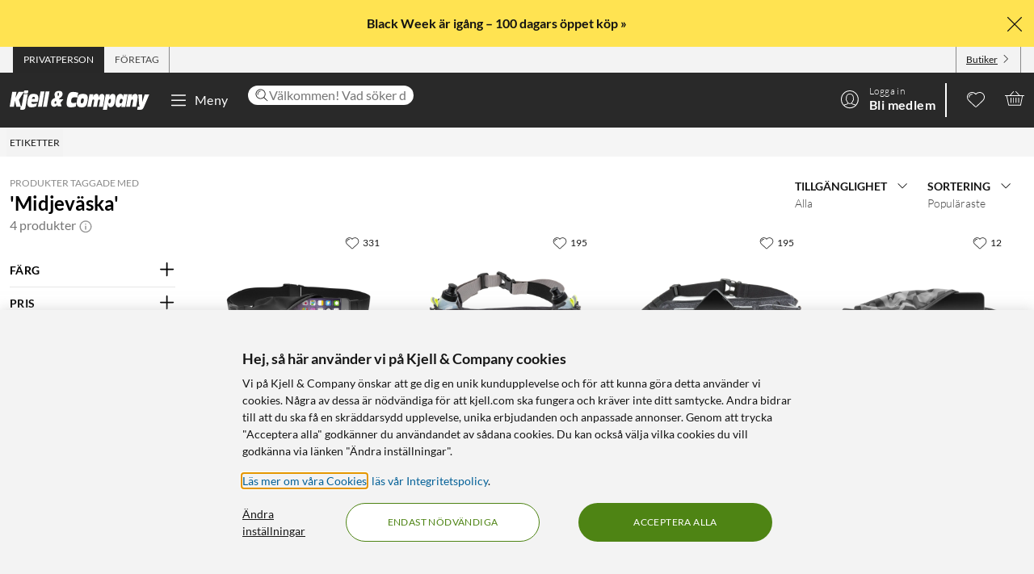

--- FILE ---
content_type: text/html; charset=utf-8
request_url: https://www.kjell.com/se/etiketter?p_navigation_tags=Midjev%C3%A4ska
body_size: 53314
content:
<!DOCTYPE html>
<html lang="sv">
<head>
    <meta charset="utf-8" />
    <meta name="viewport" content="width=device-width, initial-scale=1.0">

    <link rel="apple-touch-icon" sizes="180x180" href="/favicons/apple-touch-icon.png?v=9B0vrx2Ywn">
    <link rel="icon" type="image/png" sizes="32x32" href="/favicons/favicon-32x32.png?v=9B0vrx2Ywn">
    <link rel="icon" type="image/png" sizes="16x16" href="/favicons/favicon-16x16.png?v=9B0vrx2Ywn">
    <link rel="mask-icon" href="/favicons/safari-pinned-tab.svg?v=9B0vrx2Ywn" color="#5bbad5">
    <link rel="shortcut icon" href="/favicons/favicon.ico?v=9B0vrx2Ywn">
    <meta name="apple-mobile-web-app-title" content="Kjell &amp; Company">
    <meta name="application-name" content="Kjell &amp; Company">
    <meta name="msapplication-TileColor" content="#da532c">
    <meta name="msapplication-config" content="/favicons/browserconfig.xml?v=9B0vrx2Ywn">
    <meta name="theme-color" content="#f3f3f3">

    <link rel="manifest" href="/manifest">

    <link rel="preconnect" href="https://stats.g.doubleclick.net">
    <link rel="preconnect" href="https://www.google.com">
    <link rel="preconnect" href="https://adservice.google.com">
    <link rel="preconnect" href="https://www.google.se">
    <link rel="preconnect" href="https://www.google-analytics.com">
    <link rel="preconnect" href="https://googleads.g.doubleclick.net">
    <link rel="preconnect" href="https://adservice.google.se">
    <link rel="preconnect" href="https://www.googleadservices.com">
    <link rel="preconnect" href="https://www.facebook.com">
    <link rel="preconnect" href="https://connect.facebook.net">
    <link rel="preconnect" href="https://cx.atdmt.com">
    <link rel="preconnect" href="https://www.googletagmanager.com">

    <title> | Köp idag hos Kjell & Company | Kjell & Company</title><link rel="stylesheet" type="text/css" href="/assets/browser.bundle.1a948b01f06ae5ed15ff.css" />
<meta name="description" content="" data-dynamic="1" />
<meta name="robots" content="index,follow" data-dynamic="1" />
<meta property="og:url" content="https://www.kjell.com/se/etiketter" data-dynamic="1" />
<meta property="og:type" content="website" data-dynamic="1" />
<meta property="og:title" content=" | Köp idag hos Kjell & Company" data-dynamic="1" />
<meta property="og:description" content="" data-dynamic="1" />

                <script>
                if (!('Promise' in window && Promise.prototype.finally)) {
                    document.write('<' + 'script src="/assets/polyfills.bundle.6b146badf6194e75d9a9.js" onerror="window.rg4js&&window.rg4js(\'send\', new Error(\'Failed to load: /assets/polyfills.bundle.6b146badf6194e75d9a9.js\'))"></' + 'script>');
                }
                </script>
                <script>
                window.scopeReady = new Promise(function (res, rej) { window.resolveScopeReady = res; window.rejectScopeReady = rej; });
                </script>
            <script src="/assets/browser.bundle.64e6479e71a9c3e99df1.js" async></script>
<script src="/assets/vendor.chunk.c4848f16e4f9a5db05d2.js" async></script>
<link rel="stylesheet" type="text/css" href="/assets/browser.bundle.1a948b01f06ae5ed15ff.css" />
<link rel="preload" href="/assets/lato-v24-latin-300.716309aab2bca045f9627f63ad79d0bf.woff2" as="font" crossorigin="anonymous" />
<link rel="preload" href="/assets/lato-v24-latin-700.de69cf9e514df447d1b0bb16f49d2457.woff2" as="font" crossorigin="anonymous" />
<link rel="preload" href="/assets/lato-v24-latin-regular.e1b3b5908c9cf23dfb2b9c52b9a023ab.woff2" as="font" crossorigin="anonymous" />


    <style data-glitz>.a{background-color:white}.b{flex-direction:column;-webkit-box-orient:vertical;-webkit-box-direction:normal}.c{display:-webkit-box;display:-moz-box;display:-ms-flexbox;display:-webkit-flex;display:flex}.d{min-height:100vh}.e{height:1px}.f{width:1px}.g{position:absolute}.h{padding-bottom:0}.i{padding-top:0}.j{padding-right:0}.k{padding-left:0}.l{overflow:hidden}.m{margin-bottom:0}.n{margin-top:0}.o{margin-right:0}.p{margin-left:0}.q{clip:rect(0 0 0 0)}.t{border-radius:0}.u{transform:translate(0, -100%)}.v{inset:0 0 auto 0}.y{pointer-events:none}.z{opacity:0}.a0{font-size:12px}.a1{line-height:1.5rem}.a2{padding-right:48px}.a3{padding-left:48px}.a4{padding-bottom:12px}.a5{padding-top:12px}.a6{height:48px}.a9{background-color:#0076bd}.aa{color:white}.ab{transition-timing-function:ease-out}.ac{transition-duration:200ms}.ae{transition-property:color, background-color;-webkit-transition-property:color, background-color;-moz-transition-property:color, background-color}.af{letter-spacing:0.4px}.ag{white-space:nowrap}.ah{vertical-align:text-bottom}.ai{text-transform:uppercase}.aj{justify-content:center;-webkit-box-pack:center}.ak{align-items:center;-webkit-box-align:center}.al{max-width:100%}.am{display:-webkit-inline-box;display:-moz-inline-box;display:-ms-inline-flexbox;display:-webkit-inline-flex;display:inline-flex}.an{cursor:pointer}.ao{text-align:inherit}.ap{text-decoration:none}.aq{user-select:none;-webkit-user-select:none;-ms-user-select:none}.ar{border-bottom-width:0}.as{border-top-width:0}.at{border-right-width:0}.au{border-left-width:0}.av{font-weight:inherit}.aw{font-variant:inherit}.ax{font-style:inherit}.ay{font-family:inherit}.az{height:100px}.b0{z-index:7}.b1{position:relative}.b2{will-change:opacity}.b3{transition-timing-function:ease-in-out}.b4{transition-property:opacity;-webkit-transition-property:opacity;-moz-transition-property:opacity}.b5{z-index:14}.b6{width:100%}.b7{height:100%}.b8{left:0}.b9{bottom:0}.ba{right:0}.bb{top:0}.bc{position:fixed}.bd{background-color:black}.be{top:100px}.bf{color:#ffffff}.bg{background-color:rgba(18, 18, 18, 0.9)}.bh{min-height:48px}.bi{color:#121212}.bj{background-color:#ffe351}.bk{padding-bottom:4px}.bl{padding-top:4px}.bm{max-height:100%}.bn{text-align:center}.bo{font-size:16px}.bp{margin-right:auto}.bq{margin-left:auto}.br{width:1400px}.bs{flex-basis:100%}.bt{flex-grow:1;-webkit-box-flex:1}.bu{flex-shrink:1}.bv{padding-right:8px}.bw{padding-left:8px}.bx{-webkit-line-clamp:2}.by{-webkit-box-orient:vertical}.bz{display:-webkit-box}.c0{padding-right:12px}.c1{padding-left:12px}.c2{flex-basis:auto}.c3{flex-grow:0;-webkit-box-flex:0}.c4{flex-shrink:0}.c5{color:#161616}.c6{background-color:transparent;background-color:initial}.c7{font-size:inherit}.c8{font-size:1.5em}.c9{padding-right:4px}.ca{padding-left:4px}.cb{height:32px}.cc{background-color:#f3f3f3}.cd{justify-content:space-between;-webkit-box-pack:justify}.ce{max-width:calc(100% - 24px)}.ch{border-right-width:1px}.ci{border-right-style:solid}.cj{border-right-color:transparent}.ck{border-left-width:1px}.cl{border-left-style:solid}.cm{border-left-color:transparent}.cn{transition-delay:.25s}.co{opacity:1}.cs{border-right-color:#8a8a8a}.ct{color:#454545}.cx{flex-direction:row;-webkit-box-orient:horizontal;-webkit-box-direction:normal}.cy{text-decoration:underline}.cz{margin-left:4px}.d0{margin-bottom:1px}.d1{transform:rotate(270deg)}.d2{height:68px}.d3{height:auto}.d4{padding-top:10px}.d9{color:inherit}.da{fill:#fffffe}.db{margin-left:12px}.dc{text-transform:none}.dd{min-width:48px}.df{margin-right:8px}.dg{margin-right:24px}.dh{margin-left:24px}.di{min-width:300px}.dj{max-width:900px}.dk{height:36px}.dl{color:#232323}.dm{inset:0}.do{border-top-right-radius:12px}.dp{border-top-left-radius:12px}.dq{border-bottom-right-radius:12px}.dr{border-bottom-left-radius:12px}.ds{column-gap:8px}.dt{font-size:18px}.f5{cursor:inherit}.f9{background-color:initial}.fa{line-height:inherit}.fb{display:inline-block}.fc{height:42px}.fd{margin-right:-12px}.fg{line-height:1.3}.fh{text-transform:initial}.fi{font-weight:300}.fj{align-items:flex-start;-webkit-box-align:start}.fk{text-overflow:ellipsis}.fl{font-weight:700}.fm{background-color:#ffffff}.fn{margin-right:12px}.fo{width:2px}.fx{top:48px}.fy{color:#af0917}.fz{margin-bottom:12px}.g0{margin-top:12px}.g1{font-size:14px}.g2{background-color:rgba(244, 244, 244, .90)}.g3{z-index:3}.g4{min-width:0}.g5{margin-left:-4px}.g6{list-style:none}.ga{padding-bottom:8px}.gb{padding-top:8px}.gd{max-width:150px}.ge{z-index:2}.gf{margin-bottom:48px}.gj{grid-template-columns: 1fr 5fr;-ms-grid-columns: 1fr 5fr}.gk{grid-column-gap:24px}.gl{display:-ms-grid;display:grid}.gm{min-width:200px}.go{color:#8a8a8a}.gv{line-height:1.5}.gx{opacity:0.9}.gy{color:#666666}.gz{margin-bottom:24px}.h0{border-bottom-style:solid}.h1{border-bottom-width:1px}.h2{border-bottom-color:#e7e7e7}.h3{max-width:230px}.h4{font-weight:bolder}.h5{font-size:24px}.h6{width:inherit}.h7{text-align:left}.h8{white-space:pre-wrap}.h9{margin-bottom:auto}.ha{order:1}.hb{padding-top:2px}.hc{margin-right:4px}.he{transition-property:transform;-webkit-transition-property:transform;-moz-transition-property:transform}.hf{box-sizing:content-box}.hg{max-width:200px}.hh{transform-origin:center top}.hi{transform:scaleY(0)}.hj{top:100%}.hp{clip-path:inset(100%);-webkit-clip-path:inset(100%)}.hq{margin-bottom:-1px}.hr{margin-top:-1px}.hs{margin-right:-1px}.ht{margin-left:-1px}.hu{line-height:1}.hv{margin-left:8px}.hy{color:#9b9b9b}.i3{cursor:default}.i4{border-bottom-width:thin}.i5{border-bottom-color:#f3f3f3}.i6{height:37px}.i7{order:2}.id{grid-row-gap:8px}.ij{grid-template-columns:repeat(auto-fill, minmax(130px, 1fr));-ms-grid-columns:repeat(auto-fill, minmax(130px, 1fr))}.ik{padding-bottom:48px}.iz{border-radius:16px}.j0{z-index:1}.j2{text-decoration:inherit}.j3{border-radius:8px}.j4{border-top-right-radius:8px}.j5{border-top-left-radius:8px}.j9{display:contents}.ja{height:226px}.jb{width:226px}.jc{object-fit:contain}.jd{margin-top:auto}.je{display:block}.jf{transition-timing-function:ease-in}.jg{transition-duration:300ms}.jh{min-height:20px}.ji{margin-bottom:4px}.jj{flex-wrap:wrap;-webkit-box-lines:multiple}.jk{margin-left:-2px}.jl{color:#0076bd}.jm{font-weight:400}.jp{color:#4a4a4a}.js{align-items:baseline;-webkit-box-align:baseline}.jt{line-height:20px}.ju{font-size:20px}.jv{left:0.1em}.jw{top:-0.25em}.jx{font-size:80%}.jy{margin-top:8px}.jz{letter-spacing:0.5px}.k0{padding-bottom:1px}.k1{padding-top:1px}.k2{border-radius:2px}.k3{font-size:13px}.k4{padding-left:1em}.k5{overflow-wrap:break-word}.k6{text-indent:-1em}.k7{list-style-position:inside}.k8{background-color:#454545}.k9{height:6px}.ka{width:6px}.kb{border-radius:50%}.kc{border-top-width:1px}.kd{border-top-style:solid}.ke{border-top-color:#e7e7e7}.kf{align-items:start;-webkit-box-align:start}.kg{margin-top:4px}.kh{font-size:8px}.ki{color:#4e8414}.kj{vertical-align:middle}.kk{padding-bottom:2px}.kl{background-color:rgba(255,255,255,.9)}.km{right:8px}.kn{top:12px}.ko{height:24px}.kr{order:3}.ks{order:4}.kt{width:992px}.kv{background-color:#e7e7e7}.kz{margin-bottom:8px}.l0{margin-top:48px}.l1{font-size:36px}.l2{max-width:507px}.l3{margin-top:24px}.l4{width:-webkit-fit-content;width:-moz-fit-content;width:fit-content}.l6{background-color:#4e8414}.l7{border-radius:100vw}.l8{padding-bottom:24px}.l9{padding-top:24px}.la{justify-content:space-around;-webkit-box-pack:justify}.lb{letter-spacing:0.03em}.lc{list-style-type:none}.ld{gap:24px}.le{gap:12px}.lg{width:24px}.lh{row-gap:24px}.li{column-gap:48px}.ll{height:20px}.lm{height:unset}.lo{height:50px}.lp{width:50px}.lr{z-index:99}.r:focus{z-index:15}.s:focus{transform:translate(0, 0)}.f7:focus{outline-style:none}.f8:focus{outline-width:0}.fr:focus{transform:scale(1)}.w:focus-visible{pointer-events:auto}.x:focus-visible{opacity:1}.d6:focus-visible{outline-color:#ffffff}.hw:focus-visible{outline-offset:-2px}.a7:hover{background-color:#046198}.a8:hover{color:white}.d7:hover{text-decoration:none}.d8:hover{color:inherit}.de:hover{background-color:transparent;background-color:initial}.fe:hover{text-decoration:underline}.ff:hover{cursor:pointer}.hd:hover{color:#727272}.hx:hover{opacity:0.8}.j1:hover{text-decoration:inherit}.jq:hover{color:#161616}.kp:hover{fill:#af0917}.kq:hover{filter:opacity(0.8)}.l5:hover{background-color:#447312}.lf:hover{font-weight:700}.cp:first-child{border-left-width:1px}.cq:first-child{border-left-style:solid}.cr:first-child{border-left-color:#8a8a8a}.hk:first-child{margin-top:0}.du::-webkit-search-results-decoration{display:none}.dv::-webkit-search-results-button{display:none}.dw::-webkit-search-cancel-button{display:none}.dx::-webkit-search-decoration{display:none}.dy:-webkit-autofill:focus{transition-timing-function:ease-in-out}.dz:-webkit-autofill:focus{transition-duration:0s}.e0:-webkit-autofill:focus{transition-property:background-color;-webkit-transition-property:background-color;-moz-transition-property:background-color}.e1:-webkit-autofill:focus{transition-delay:5000s}.e2:-webkit-autofill:focus{-webkit-box-shadow:0 0 0px 1000px white inset}.e3:-webkit-autofill:focus{-webkit-text-fill-color:#232323}.e4:-webkit-autofill:focus{font-weight:inherit}.e5:-webkit-autofill:focus{font-variant:inherit}.e6:-webkit-autofill:focus{font-style:inherit}.e7:-webkit-autofill:focus{font-size:inherit}.e8:-webkit-autofill:focus{font-family:inherit}.e9:-webkit-autofill:hover{transition-timing-function:ease-in-out}.ea:-webkit-autofill:hover{transition-duration:0s}.eb:-webkit-autofill:hover{transition-property:background-color;-webkit-transition-property:background-color;-moz-transition-property:background-color}.ec:-webkit-autofill:hover{transition-delay:5000s}.ed:-webkit-autofill:hover{-webkit-box-shadow:0 0 0px 1000px white inset}.ee:-webkit-autofill:hover{-webkit-text-fill-color:#232323}.ef:-webkit-autofill:hover{font-weight:inherit}.eg:-webkit-autofill:hover{font-variant:inherit}.eh:-webkit-autofill:hover{font-style:inherit}.ei:-webkit-autofill:hover{font-size:inherit}.ej:-webkit-autofill:hover{font-family:inherit}.ek:-webkit-autofill{transition-timing-function:ease-in-out}.el:-webkit-autofill{transition-duration:0s}.em:-webkit-autofill{transition-property:background-color;-webkit-transition-property:background-color;-moz-transition-property:background-color}.en:-webkit-autofill{transition-delay:5000s}.eo:-webkit-autofill{-webkit-box-shadow:0 0 0px 1000px white inset}.ep:-webkit-autofill{-webkit-text-fill-color:#232323}.eq:-webkit-autofill{font-weight:inherit}.er:-webkit-autofill{font-variant:inherit}.es:-webkit-autofill{font-style:inherit}.et:-webkit-autofill{font-size:inherit}.eu:-webkit-autofill{font-family:inherit}.ev::-webkit-outer-spin-button{margin-bottom:0}.ew::-webkit-outer-spin-button{margin-top:0}.ex::-webkit-outer-spin-button{margin-right:0}.ey::-webkit-outer-spin-button{margin-left:0}.ez::-webkit-outer-spin-button{-webkit-appearance:none}.f0::-webkit-inner-spin-button{margin-bottom:0}.f1::-webkit-inner-spin-button{margin-top:0}.f2::-webkit-inner-spin-button{margin-right:0}.f3::-webkit-inner-spin-button{margin-left:0}.f4::-webkit-inner-spin-button{-webkit-appearance:none}.f6:disabled{color:#161616}.fp:visited{transform:scale(1)}.fq:active{transform:scale(1)}.hl:focus-within{outline-offset:-2px}.hm:focus-within{outline-color:black}.hn:focus-within{outline-width:2px}.ho:focus-within{outline-style:solid}.hz:not(:disabled):hover{cursor:pointer}.i0:not(:disabled):hover{background-color:#0076bd}.i1:not(:disabled):hover{color:white}.i2:not(:disabled):hover{text-decoration:none}.j6:before{padding-top:100%}.j7:before{float:left}.j8:before{content:""}</style><style data-glitz media="(hover: hover)">.fs{will-change:transform}.ft{transition-timing-function:ease}.fu{transition-duration:200ms}.fv{transition-property:transform;-webkit-transition-property:transform;-moz-transition-property:transform}.cf:hover{color:#ffffff}.cg:hover{text-decoration:underline}.cu:hover{color:#161616}.cv:hover{color:#454545}.cw:hover{cursor:pointer}.dn:hover{background-color:#f3f3f3}.fw:hover{transform:scale(1.08)}.jr:hover{color:#727272}</style><style data-glitz media="(max-width: 991px)">.gh{flex-direction:column-reverse;-webkit-box-orient:vertical;-webkit-box-direction:reverse}.gi{display:-webkit-box;display:-moz-box;display:-ms-flexbox;display:-webkit-flex;display:flex}.i8{padding-bottom:12px}.i9{padding-top:12px}.ia{padding-right:12px}.ib{padding-left:12px}.ic{background-color:#f3f3f3}.kw{margin-left:12px}.kx{z-index:2}.ky{max-width:320px}.lj{min-width:100px}.lk{margin-right:unset}.lq{width:240px}</style><style data-glitz media="(hover: hover) and (min-width: 992px)">.il:hover:before{opacity:1}.im:hover{z-index:1}.in:before{border-radius:8px}.io:before{transition-timing-function:ease-out}.ip:before{transition-duration:300ms}.iq:before{transition-property:opacity;-webkit-transition-property:opacity;-moz-transition-property:opacity}.ir:before{opacity:0}.is:before{box-shadow:0 4px 16px 0 rgba(179, 179, 179, 0.5)}.it:before{bottom:0}.iu:before{right:0}.iv:before{left:0}.iw:before{top:0}.ix:before{position:absolute}.iy:before{content:""}</style><style data-glitz media="(min-width: 400px)">.ii{grid-template-columns:repeat(auto-fill, minmax(170px, 1fr));-ms-grid-columns:repeat(auto-fill, minmax(170px, 1fr))}</style><style data-glitz media="(min-width: 768px)">.g7{padding-bottom:8px}.g8{padding-top:8px}.g9{margin-top:2px}.gc{max-width:300px}.ih{grid-template-columns:repeat(auto-fill, minmax(170px, 1fr));-ms-grid-columns:repeat(auto-fill, minmax(170px, 1fr))}</style><style data-glitz media="(min-width: 992px)">.gg{margin-top:24px}.gn{text-align:left}.gp{margin-bottom:0}.gq{margin-top:0}.gr{margin-right:0}.gs{margin-left:0}.gt{font-size:24px}.gu{line-height:1.3}.gw{padding-bottom:24px}.ie{padding-right:12px}.if{padding-left:12px}.ig{grid-template-columns:repeat(auto-fill, minmax(198px, 1fr));-ms-grid-columns:repeat(auto-fill, minmax(198px, 1fr))}.jn{margin-right:4px}.jo{color:#454545}.ku{justify-content:space-around;-webkit-box-pack:justify}.ln{margin-right:unset}</style><style data-glitz media="(min-width: 1400px)">.d5{padding-right:12px}</style>
    <script>
  window.dataLayer = window.dataLayer || [];
  window.dataLayer.push({
    originalLocation: document.location.protocol + '//' +
                      document.location.hostname +
                      document.location.pathname +
                      document.location.search
  });
</script><meta name="google-site-verification" content="FsIBZFNCqMN75iL2S7b4vz5vBMrkD0kJqo2IHEGDxNQ" />
</head>
<body>
    <noscript><iframe src = "https://www.googletagmanager.com/ns.html?id=GTM-TBBNXMJ" height = "0" width = "0" style = "display:none;visibility:hidden" ></iframe></noscript>

    <div>
        <style>
            #not-supported {
                display: none;
            }

            body.oldbrowser #not-supported {
                display: block;
                width: 100%;
                background: black;
                color: white;
                padding: 15px;
                position: fixed;
                bottom: 0;
                z-index: 11;
                opacity: 0.8;
                pointer-events: none;
            }
        </style>
        <style media="screen and (max-width : 360px) and (-webkit-max-device-pixel-ratio : 2)">
            body.oldbrowser #not-supported {
                position: absolute;
                -webkit-transform: translateZ(0);
            }
        </style>
        <style media="screen and (max-width : 992px)">
            body.oldbrowser #not-supported {
                bottom: 92px;
            }
        </style>
        <div id="container"><div id="content-container" class="a b c d"><div id="global-live-region" role="status" aria-live="polite" aria-atomic="true" class="e f g h i j k l m n o p q"></div><span tabindex="-1" id="top-content-container"></span><button aria-label="Hoppa till innehåll" type="button" class="r s t u v g w x y z a0 a1 a2 a3 a4 a5 a6 a7 a8 a9 aa l ab ac ae af ag ah ai aj ak al am an ao ap aq ar as at au av aw ax ay">Hoppa till innehåll</button><div data-test-id="hdr_con" class="az b0 b1"><div class="y z b2 b3 ac b4 b5 b6 b7 b8 b9 ba bb bc bd"></div><div class="b6"><div class="be bf bg b6 bc"></div><div class="bf bg b6 bc"><div><header><div class=""><div><div class="bh bi bj ak c l"><div class="bk bl bm bn bo b6 al bp bq"><div appearance="2" class="ak c br al bp bq"><div class="bs bt bu bk bl bv bw l bx by bz b7"><p style="text-align:center;margin-bottom:0;font-size:16px"><span style="color:#ffe351"> <strong> <a style="color:#121212" href="/se/black-friday" data-scope-link="true">Black Week är igång – 100 dagars öppet köp » </a> </strong> </span></p></div><button class="a4 a5 c0 c1 c2 c3 c4 c5 an c6 ao ap aq ar as at au av aw ax c7 ay"><svg aria-hidden="true" width="1em" height="1em" fill="currentColor" role="img" class="bi c8 am" viewBox="0 0 24 24"><path d="M3.186 20.814a.62.62 0 00.45.186.62.62 0 00.448-.186L12 12.898l7.916 7.916a.62.62 0 00.449.186.636.636 0 00.45-1.084L12.897 12l7.916-7.916a.636.636 0 00-.898-.898L12 11.102 4.084 3.186a.636.636 0 00-.898.898L11.102 12l-7.916 7.916a.636.636 0 000 .898z"></path></svg></button></div></div></div></div></div><div aria-labelledby="top-header" class="a0 c9 ca c5 cb cc"><div id="top-header" aria-label="Handla som Privat, företag eller välj butik" appearance="2,4" class="a0 cb ak cd c br ce bp bq"><div role="tablist" class="b7 c"><button aria-labelledby="private_customer" role="tab" aria-selected="true" class="cf cg bf bg ai c0 c1 ch ci cj ck cl cm ak c an ao ap aq h i ar as av aw ax c7 ay"><span id="private_customer" class="b2 cn ab ac b4 co">Privatperson</span></button><button aria-labelledby="company_customer" role="tab" aria-selected="false" class="cp cq cr ch ci cs ct cu cg ai c0 c1 ck cl cm ak c an c6 ao ap aq h i ar as av aw ax c7 ay"><span id="company_customer" class="b2 cn ab ac b4 co">Företag</span></button></div><div class="b7 c"><button type="button" data-test-id="hdr_store-btn" aria-labelledby="store_name store_select" aria-expanded="false" class="c0 c1 ak c cv cg c5 cp cq cr ch ci cs cw c7 bk bl cx cy an c6 ao aq ar as au av aw ax ay"><span id="store_select">Butiker</span><svg aria-hidden="true" width="1em" height="1em" fill="currentColor" role="img" class="cz d0 a0 d1 am" viewBox="0 0 24 24"><path d="M21.8 7.4a.7.7 0 00-1 0L12.3 16 3.7 7.4a.7.7 0 00-1 1l9 9 .6.2c.1 0 .3 0 .4-.2l9-9c.4-.3.4-.7 0-1z"></path></svg></button></div></div></div><div role="navigation" aria-labelledby="bottom-header" appearance="2,4" class="d2 br ce bp bq"><div id="bottom-header" aria-label="Meny, sökfält, min profil, önskelista och varukorg" class="d3 d4 b1 cd ak c"><a tabindex="0" aria-label="Gå till Kjell &amp; Companys startsida" rel="home" class="d5 d6 d7 d8 d9 c0" data-scope-link="true" href="/se/"><div class="b7 b aj c b1"><svg aria-label="Kjell &amp; Company logotyp" role="img" class="da" width="173" height="24" viewBox="0 0 173 24"><path d="M22.145 0c.619 0 .937.19.937.57 0 .217-.213 1.52-.372 2.308-.158.787-.988.814-2.507.814h-.812c-1.27 0-1.924-.027-1.924-.651 0-.407.088-1.14.211-1.765C17.926.19 18.014 0 19.815 0h2.33zM66.75 10.891l-3.882 4.419 1.421 4.467h-4.807l-.463-1.539c-1.04 1.085-2.677 2.07-4.114 2.07-1.932 0-3.75-1.263-3.75-4.62 0-4.191 2.825-5.53 5.237-6.489-.561-1.413-.876-3.105-.876-4.19 0-3.788 3.552-4.394 5.452-4.394 2.032 0 4.478.48 4.478 3.888 0 2.248-1.372 3.737-4.28 5.504l.463 1.414.397-.53h4.724zm-8.733 4.859l-.864-2.827c-1.289.866-1.631 1.375-1.631 2.521 0 .714.375 1.171.815 1.171.571 0 1.141-.432 1.68-.865zm3.119-11.156c0-1.057-.424-1.517-.965-1.517-.585 0-.906.623-.906 1.653 0 .731.277 1.896.54 2.655.585-.515 1.331-1.788 1.331-2.79zM78.762 15.65c1.318 0 2.602-.453 3.903-.782l-.924 5.148c-2.312.757-4.743.908-5.89.908-3.682 0-5.359-1.06-5.359-5.223 0-2.624.959-8.807 2.534-11.305 1.404-2.17 3.613-2.549 5.547-2.549 2.106 0 4.195.404 6.267 1.034l-1.08 5.956c-1.061-.227-1.968-.353-2.96-.353-1.525 0-2.911.176-3.819 1.438-.446.63-.89 1.867-.89 3.407 0 1.791.821 2.321 2.67 2.321zm17.931-6.641c0 2.516-.422 4.853-1.114 7.113-1.283 4.108-3.477 4.802-6.314 4.802-2.75 0-6.296-.308-6.296-5.675 0-2.594.658-5.7 1.57-7.833.878-2.028 2.093-3.107 5.976-3.107 2.143 0 6.178.077 6.178 4.7zm-4.99 2.588c0-1.338-.384-1.75-1.688-1.75-1.537 0-2.04 2.471-2.055 4.712 0 1.004.501 1.442 1.487 1.442 1.738 0 2.256-2.807 2.256-4.404zm25.243-1l-1.685 9.712h-4.858l1.036-5.572c.15-.818.383-1.892.383-2.35 0-.845-.584-1.126-1.034-1.126-1.168 0-1.403.844-1.803 3.246l-1.002 5.802h-4.738l1.034-5.572c.15-.818.384-1.892.384-2.35 0-.845-.584-1.126-1.034-1.126-1.169 0-1.403.844-1.803 3.246l-1.001 5.802h-4.756l2.702-15.463h4.824l-.735 3.63h.034c.901-2.735 2.17-4.167 4.256-4.167 2.052 0 2.97.818 2.97 4.166h.034c.684-2.632 2.152-4.166 4.122-4.166 1.635 0 3.003 1.125 3.003 3.348 0 .895-.184 2.07-.333 2.94zm29.03-5.749l-2.853 15.537h-4.956l.628-3.132h-.035c-.9 2.54-2.444 3.671-4.31 3.671-1.902 0-3.446-1.156-3.446-4.34 0-2.542.542-4.982 1.035-7.165.797-3.492 2.563-5.11 4.923-5.11 2.138 0 3.36.95 3.429 4.007h.033l.595-3.468h4.956zm-6.239 7.018c0-1.078-.674-1.403-1.295-1.403-1.437 0-1.88.977-2.288 2.807-.09.4-.16.827-.16 1.202 0 1.203.603 1.529 1.348 1.529 1.295 0 1.917-1.103 2.235-2.707.071-.476.16-.877.16-1.428zm18.353-.81l-1.63 9.253h-4.976l.84-4.677c.165-.92.445-2.48.445-3.067 0-.997-.445-1.304-.972-1.304-.922 0-1.367.435-1.763 2.787l-1.054 6.26h-4.876l2.652-15.462h4.778l-.626 3.63h.032c1.006-2.889 2.307-4.167 4.399-4.167 1.647 0 3.113.895 3.113 3.578 0 1.022-.164 2.096-.362 3.17zm14.71-6.132l-6.665 15.57C165.109 22.89 164.083 24 161.657 24h-3.829l.7-3.886h2.65v-.05c-.838-.909-.94-1.716-1.043-3.129l-.922-12.012h4.802l.103 9.312h.034l2.99-9.312h5.658zM22.458 4.408l-2.873 16.186C19.194 22.822 18.7 24 15.504 24c-.85 0-1.734-.077-2.55-.307l.613-3.56h-5.32l-1.786-7.35h-.034l-1.19 7.35H0L3.128 1.846h5.305L7.124 9.12h.034l3.775-7.274h6.596l-6.07 9.759 2.334 7.963c.084.013.201.027.334.027.493 0 .73-.307.867-1.075l2.5-14.112c.594.128 1.564.23 2.532.23h.035c1.07 0 1.802-.102 2.397-.23zM43.044 1.23l-3.297 19.077h-4.813L38.231 1.23h4.813zm1.424 0h4.814l-3.297 19.077h-4.812L44.468 1.23zM26.966 14.195c-.068.334-.085.59-.085.822 0 1.669 1.367 1.72 2.448 1.72 1.587 0 3.14-.539 4.643-1.027l-1.317 4.083c-1.824.72-3.73 1.13-5.622 1.13-2.312 0-5.2-.334-5.2-4.879 0-3.39.996-7.19 1.942-8.911 1.503-2.723 3.325-2.825 5.52-2.825 4.525 0 6.263 1.206 6.263 5.393 0 .899-.54 3.467-.843 4.494h-7.75zm.482-3.733h3.639c.052-.426.104-.781.104-1.136 0-1.065-.87-1.326-1.323-1.326-1.218 0-1.897.474-2.42 2.462zm103.556-2.15c0 1.521-.153 2.763-.508 4.816-.71 4.055-1.914 7.577-5.3 7.577-1.202 0-3.353-.025-3.574-3.623h-.033L120.387 24h-4.98l3.506-19.16h4.877l-.66 3.422h.034c1.05-2.56 2.269-3.954 4.487-3.954 2.185 0 3.353 1.293 3.353 4.005zm-5.615 3.653c0-1.053-.55-1.503-1.178-1.503-1.543 0-1.941 2.305-1.941 4.06 0 1.027.291 1.478 1.04 1.478 1.315 0 2.08-1.78 2.08-4.035z"></path></svg></div></a><button data-test-id="main-menu-button" aria-label="Meny" aria-expanded="false" type="button" class="db dc bo j k dd bn a1 a4 a5 a6 de d8 c6 d9 l b1 ab ac ae af ag ah aj ak al am an ap aq ar as at au av aw ax ay"><svg aria-hidden="true" width="1em" height="1em" fill="currentColor" role="img" class="df c8 am" viewBox="0 0 24 24"><path d="M20.5 17.793c.276 0 .5.313.5.7 0 .387-.224.7-.5.7h-17c-.276 0-.5-.313-.5-.7 0-.387.224-.7.5-.7zm-17-6.276h17c.276 0 .5.314.5.7 0 .348-.181.637-.419.691l-.081.01h-17c-.276 0-.5-.314-.5-.7 0-.349.181-.637.419-.692l.081-.009h17zm0-6.276h17c.276 0 .5.314.5.7 0 .348-.181.637-.419.691l-.081.01h-17c-.276 0-.5-.314-.5-.7 0-.349.181-.637.419-.691l.081-.01h17z"></path></svg>Meny</button><div class="dg dh bt di dj"><form action="/se/sok" role="search" class="b6 b1 dk bo dl"><div class="dm g c"><div class="dn bv bw bt l do dp dq dr ak ds c a b1"><svg aria-hidden="true" width="1em" height="1em" fill="currentColor" role="img" class="c4 c5 dt am" viewBox="0 0 24 24"><path d="M21.697 21.525a.584.584 0 01-.821 0l-5.487-5.429a8.098 8.098 0 01-5.28 1.946C5.64 18.042 2 14.444 2 10.022 2 5.598 5.638 2 10.11 2c4.466 0 8.1 3.599 8.1 8.021a7.9 7.9 0 01-2 5.263l5.487 5.428a.57.57 0 010 .813zM17.073 10.02c0-3.8-3.126-6.891-6.964-6.891-3.841 0-6.968 3.091-6.968 6.891s3.127 6.892 6.968 6.892a6.956 6.956 0 004.924-2.02 6.812 6.812 0 002.04-4.872zM9.89 5.62c-2.348.376-4.052 2.357-4.052 4.71 0 .197.015.414.054.673a.483.483 0 01-.414.542c-.02.004-.043.004-.066.004a.479.479 0 01-.477-.41 5.293 5.293 0 01-.066-.81c0-2.824 2.047-5.204 4.865-5.652a.479.479 0 01.156.944z"></path></svg><input type="search" tabindex="0" aria-label="Välkommen! Vad söker du idag?" placeholder="Välkommen! Vad söker du idag?" name="q" autoComplete="off" value="" maxLength="80" minLength="2" aria-required="true" required="" data-test-id="search-input" class="du dv dw dx dy dz e0 e1 e2 e3 e4 e5 e6 e7 e8 e9 ea eb ec ed ee ef eg eh ei ej ek el em en eo ep eq er es et eu ev ew ex ey ez f0 f1 f2 f3 f4 f5 av aw ax c7 ay f6 f7 f8 f9 d9 fa ar as at au h i j k m n o p b6 fb"/></div></div></form></div><div class="ak c fc fd"><div class="b1"><button data-test-id="user-button" aria-labelledby="login_label register_label" aria-expanded="false" aria-label="Logga in" type="button" class="fe ff bo j k dd bn a1 a4 a5 a6 de d8 c6 d9 ab ac ae af ag ah ai aj ak al am an ap aq ar as at au av aw ax ay"><div class="b1"><svg aria-hidden="true" width="1em" height="1em" fill="currentColor" role="img" class="c8 am" viewBox="0 0 24 24"><path d="M11.933 23.185C5.903 23.185 1 18.208 1 12.09 1 5.976 5.904 1 11.933 1c6.03 0 10.937 4.976 10.937 11.09 0 6.118-4.908 11.095-10.937 11.095zm6.752-3.743c-.546-.346-1.22-.508-2.135-.738-1.072-.27-2.502-.466-2.374-1.717-.834.775-2.268 1.059-3.43.575-.37-.154-.616-.475-.883-.45.074 1.217-1.388 1.346-2.378 1.592-.965.238-1.66.425-2.21.821 1.762 1.626 4.095 2.626 6.658 2.626 2.608 0 4.978-1.034 6.752-2.709zm-6.004-13.57c-3.327-.292-4.954 2.013-4.473 5.393-.131.058-.324.054-.361.204.008 1.013.197 1.846.928 2.126.361 1.663 1.52 3.613 3.585 3.35 1.668-.208 2.58-1.846 2.941-3.35.702-.288.953-1.234.887-2.167-.016-.159-.267-.08-.361-.163.595-2.646-.912-5.201-3.146-5.393zm-.748-3.843c-5.466 0-9.919 4.514-9.919 10.061 0 2.622 1.003 5.001 2.625 6.793.185-.162.378-.312.587-.425 1.06-.566 2.448-.496 3.75-1.142V16.17c-.526-.479-.608-1.27-.97-1.921-.213-.388-.55-.608-.722-1.021-.197-.454-.394-1.046-.325-1.717.037-.342.247-.554.284-.859.05-.42-.037-.862 0-1.267.213-2.325 1.906-4.113 4.111-4.413h1.368c2.345.392 3.955 2.15 4.11 4.738.021.305-.09.642-.04.984.045.317.304.592.324.938.054 1.08-.44 1.967-1.088 2.617-.16.792-.563 1.338-.928 1.921v1.105c1.088.654 2.55.604 3.626 1.146.222.108.407.237.584.375a10.096 10.096 0 002.542-6.706c0-5.547-4.448-10.06-9.919-10.06z"></path></svg></div><div class="db fg fh fi a0 fj b c"><span id="login_label"><span class="ff">Logga in</span></span><span><span id="register_label" class="fk ag l ff fe fl bo">Bli medlem</span></span></div></button></div><div class="fm fn db fo b7"></div><div class="b1"><button aria-label="0 gillade produkter" title="0 gillade produkter" aria-expanded="false" type="button" class="an fp fq fr fs ft fu fv fw bo j k dd bn a1 a4 a5 a6 de d8 c6 d9 ab ac ae af ag ah ai aj ak al am ap aq ar as at au av aw ax ay"><div class="b1"><svg aria-hidden="true" width="1em" height="1em" fill="currentColor" role="img" class="c8 am" viewBox="0 0 24 24"><path d="M21.18 13.726c-.02.02-.036.04-.055.055l.012-.008a.172.172 0 01-.028.024c-1.458 1.435-7.847 7.413-8.102 7.649a1.43 1.43 0 01-1.013.411 1.43 1.43 0 01-.997-.396L2.89 13.805l-.032-.028-.063-.063-.06-.066A6.247 6.247 0 011 9.324c0-3.482 2.873-6.316 6.405-6.316 1.76 0 3.397.694 4.589 1.91A6.414 6.414 0 0116.595 3C20.123 3 23 5.834 23 9.316a6.231 6.231 0 01-1.82 4.41zm-4.585-9.758a5.44 5.44 0 00-4.597 2.513 5.437 5.437 0 00-4.593-2.505c-2.996 0-5.424 2.396-5.424 5.348 0 1.438.577 2.74 1.514 3.7h-.004l.064.063a.329.329 0 01.032.035l8.09 7.637a.459.459 0 00.639 0s6.667-6.237 8.11-7.66h.003c.004-.008.016-.016.02-.024a5.292 5.292 0 001.566-3.76c0-2.951-2.428-5.347-5.42-5.347zM7.413 6.18c-1.808 0-3.278 1.451-3.278 3.235a.486.486 0 01-.493.482.489.489 0 01-.492-.482c0-2.321 1.915-4.207 4.263-4.207a.49.49 0 01.493.486.49.49 0 01-.493.486z"></path></svg></div></button></div><div id="cart-button" class="b1"><button aria-label="Varukorgen är tom" title="Varukorgen är tom" data-test-id="cart-button" aria-expanded="false" type="button" class="an fp fq fr fs ft fu fv fw bo j k dd bn a1 a4 a5 a6 de d8 c6 d9 ab ac ae af ag ah ai aj ak al am ap aq ar as at au av aw ax ay"><svg aria-hidden="true" width="1em" height="1em" fill="currentColor" role="img" class="c8 am" viewBox="0 0 24 24"><path d="M23.546 9.035H22.08L19.8 20.372a.461.461 0 01-.443.367H4.705a.464.464 0 01-.443-.363L1.811 9.036H.454A.462.462 0 010 8.565.46.46 0 01.454 8.1h5.41l4.512-4.953a.441.441 0 01.64-.019c.183.175.19.474.018.66L7.11 8.1h10.057L13.24 3.787a.478.478 0 01.019-.659.441.441 0 01.64.02l4.51 4.952h5.137c.253 0 .454.208.454.466a.46.46 0 01-.454.47zm-20.81 0L5.064 19.8h13.928l2.163-10.765H2.737zm14.262 8.455a.464.464 0 01-.454-.47l-.011-5.6a.46.46 0 01.45-.469.46.46 0 01.454.47l.014 5.6a.48.48 0 01-.142.34.442.442 0 01-.311.13zm-3.172 0a.464.464 0 01-.454-.47l-.011-5.6a.46.46 0 01.45-.469.46.46 0 01.454.47l.014 5.6a.48.48 0 01-.142.34.442.442 0 01-.311.13zm-3.172 0a.464.464 0 01-.454-.47l-.011-5.6c0-.257.201-.469.454-.469.248 0 .45.208.453.47l.011 5.6a.48.48 0 01-.142.34.442.442 0 01-.311.13zm-3.172 0a.464.464 0 01-.454-.47l-.01-5.6c0-.257.2-.469.453-.469.249 0 .45.208.453.47l.011 5.6a.48.48 0 01-.142.34.442.442 0 01-.311.13z"></path></svg></button></div></div></div></div></header></div></div><noscript class="bn cc fx g bv bw b6 aj ak c fy a4 a5 fz g0 g1">Det verkar inte som att din webbläsare har JavaScript aktiverat vilket behövs för att använda den här siten</noscript></div></div><div></div><div class=""></div><div role="navigation" aria-label="Brödsmulor" appearance="6" class="g2 g3 b1 b6 al bp bq"><div id="breadcrumbs-menu" appearance="2,4" class="cd c br ce bp bq"><div class="g4 c"><nav class="g5 a0 cx c"><ol aria-label="Brödsmulor" class="m n o p h i j k ak c g6"><li aria-current="page" class="c b1"><button style="cursor:default" tabindex="-1" class="g7 g8 g9 a0 cc c9 ca ga gb ak c c5 an ao ap aq ar as at au av aw ax ay"><div class="gc gd fk ag l">ETIKETTER</div></button></li></ol><div class="bt cc ge"></div></nav></div></div></div><div role="main"><div appearance="6,5" class="gf b6 al bp bq"><div appearance="2,4,7" class="gg g0 br ce bp bq"><div class="gh gi fj b1 gf gj gk gl b6 al bp bq"><aside class="gm b6 al bp bq"><div><div class="gn bn go a0 ai">PRODUKTER TAGGADE MED</div><h1 class="gp gq gr gs gn gt gu bn m n bp bq gv fl dt">&#x27;<!-- -->Midjeväska<!-- -->&#x27;</h1><div class="gs gw gn a4 bo gx gy bn">4 produkter<span role="button" aria-label="Mera information" aria-pressed="false" tabindex="0" class="n ff fb c9 ca"><svg aria-hidden="true" width="1em" height="1em" fill="currentColor" role="img" class="go bo am" viewBox="0 0 14 15"><path d="M6.344 10.7h1.312V6.325H6.344V10.7zM7 5.013a.633.633 0 00.465-.192.633.633 0 00.191-.465.633.633 0 00-.191-.464A.633.633 0 007 3.7a.633.633 0 00-.465.192.633.633 0 00-.191.464c0 .182.064.337.191.465A.633.633 0 007 5.013zM7 14.2a6.82 6.82 0 01-2.716-.547 7.055 7.055 0 01-2.233-1.504A7.058 7.058 0 01.547 9.916 6.82 6.82 0 010 7.2a6.8 6.8 0 01.547-2.726A7.057 7.057 0 014.284.746 6.82 6.82 0 017 .2a6.8 6.8 0 012.726.547 7.088 7.088 0 013.727 3.727C13.818 5.32 14 6.228 14 7.2a6.82 6.82 0 01-.547 2.716 7.057 7.057 0 01-3.727 3.737A6.803 6.803 0 017 14.2zm0-1.313c1.58 0 2.922-.553 4.028-1.659 1.106-1.105 1.66-2.448 1.66-4.028 0-1.58-.554-2.922-1.66-4.028C9.922 2.066 8.58 1.512 7 1.512c-1.58 0-2.923.554-4.029 1.66C1.865 4.278 1.312 5.62 1.312 7.2c0 1.58.553 2.923 1.66 4.029C4.076 12.335 5.42 12.888 7 12.888z"></path></svg></span></div></div><div role="form" aria-label="Sorteringsfilter" class="gz"><div class="h0 h1 h2 h3 j k ga gb"><button aria-label="Filtrera på: FÄRG" type="button" class="d3 fh b6 h4 h5 cd c h i j k dd bn a1 de d8 c6 d9 ab ac ae af ag ah ak al an ap aq ar as at au aw ax ay"><span class="h6 g4 g1 fj b c"><span class="h7 h6 ag l fk">FÄRG</span><span class="c0 h8 h7 fi ct g1"></span></span><div aria-hidden="true" class="h9 g1 c4 c"><svg aria-hidden="true" width="1em" height="1em" fill="currentColor" role="img" class="c8 am" viewBox="0 0 24 24"><path d="M12 2l-1 1v8H3l-1 1 1 1h8v8a1 1 0 102 0v-8h8l1-1-1-1h-8V3l-1-1z"></path></svg></div></button></div><div class="h0 h1 h2 h3 j k ga gb"><button aria-label="Filtrera på: PRIS" type="button" class="d3 fh b6 h4 h5 cd c h i j k dd bn a1 de d8 c6 d9 ab ac ae af ag ah ak al an ap aq ar as at au aw ax ay"><span class="h6 g4 g1 fj b c"><span class="h7 h6 ag l fk">PRIS</span><span class="c0 h8 h7 fi ct g1"></span></span><div aria-hidden="true" class="h9 g1 c4 c"><svg aria-hidden="true" width="1em" height="1em" fill="currentColor" role="img" class="c8 am" viewBox="0 0 24 24"><path d="M12 2l-1 1v8H3l-1 1 1 1h8v8a1 1 0 102 0v-8h8l1-1-1-1h-8V3l-1-1z"></path></svg></div></button></div><div class="h0 h1 h2 h3 j k ga gb"><button aria-label="Filtrera på: VARUMÄRKE" type="button" class="d3 fh b6 h4 h5 cd c h i j k dd bn a1 de d8 c6 d9 ab ac ae af ag ah ak al an ap aq ar as at au aw ax ay"><span class="h6 g4 g1 fj b c"><span class="h7 h6 ag l fk">VARUMÄRKE</span><span class="c0 h8 h7 fi ct g1"></span></span><div aria-hidden="true" class="h9 g1 c4 c"><svg aria-hidden="true" width="1em" height="1em" fill="currentColor" role="img" class="c8 am" viewBox="0 0 24 24"><path d="M12 2l-1 1v8H3l-1 1 1 1h8v8a1 1 0 102 0v-8h8l1-1-1-1h-8V3l-1-1z"></path></svg></div></button></div></div><section role="navigation" aria-label="Kategorifilter" class="gz b6 al bp bq"></section></aside><div class="g4 b c b6 al bp bq"><div class="ha"><header class="ak cd c b6 al bp bq"><div role="region" aria-label="Sortering och filtrering" class="ak bq c"><div aria-labelledby="availability-label" class="bq b1"><div class="y z b2 b3 ac b4 b5 b6 b7 b8 b9 ba bb bc bd"></div><div class="b6"><span><button class="l b1 bv bw hb a4 a b c c5 an ao ap aq ar as at au av aw ax c7 ay"><div class="ak c"><h3 id="availability-label" class="hc m n p ai g1 fe hd ff">Tillgänglighet</h3><svg aria-hidden="true" width="1em" height="1em" fill="currentColor" role="img" class="ab ac he g1 hf bv bw c4 am" viewBox="0 0 24 24"><path d="M21.8 7.4a.7.7 0 00-1 0L12.3 16 3.7 7.4a.7.7 0 00-1 1l9 9 .6.2c.1 0 .3 0 .4-.2l9-9c.4-.3.4-.7 0-1z"></path></svg></div><div class="ct fi g1 hg fk ag l">Alla</div></button><div tabindex="-1" class="ab ac he hh hi b8 ba hj g"><label class="ga gb n h2 h1 h0 hk an fi g1 c fe hd ff m ak"><div class="hl hm hn ho"><input type="checkbox" tabindex="-1" class="l q hp ar as at au h i j k hq hr hs ht e f g"/><span class="hd d7 ap c5 an aq fi hu fb"><svg aria-hidden="true" width="1em" height="1em" fill="currentColor" role="img" class="c8 am" viewBox="0 0 20 20"><g id="Desktop" stroke="none" stroke-width="1" fill="none" fill-rule="evenodd" stroke-linecap="square"><g id="D-Filter" transform="translate(-859 -743)" stroke="#4A4A4A"><g id="Group-21" transform="translate(860 107)"><g id="Group-23" transform="translate(0 420)"><g id="Group-10"><g id="i-check" transform="translate(0 217)"><path id="Rectangle" d="M.429.429h17.143v17.143H.429z"></path></g></g></g></g></g></g></svg></span></div><span class="fk ag l hv">Online</span><span class="cz">(4)</span></label><span tabindex="-1" class="hw fh cy ga gb bv bw m n o p hk an fi g1 c hx">Välj din butik</span></div></span></div></div><div aria-labelledby="sort-label" class="c5 h7 al b1 fb"><div class="y z b2 b3 ac b4 b5 b6 b7 b8 b9 ba bb bc bd"></div><div class="b6"><input type="hidden" value="Populäraste"/><span><button class="l b1 bv bw hb a4 a b c c5 an ao ap aq ar as at au av aw ax c7 ay"><div class="ak c"><h3 id="sort-label" class="hc m n p ai g1 fe hd ff">Sortering</h3><svg aria-hidden="true" width="1em" height="1em" fill="currentColor" role="img" class="ab ac he g1 hf bv bw c4 am" viewBox="0 0 24 24"><path d="M21.8 7.4a.7.7 0 00-1 0L12.3 16 3.7 7.4a.7.7 0 00-1 1l9 9 .6.2c.1 0 .3 0 .4-.2l9-9c.4-.3.4-.7 0-1z"></path></svg></div><div class="ct fi g1">Populäraste</div></button><div tabindex="-1" class="ab ac he hh hi b8 ba hj g"><button disabled="" tabindex="-1" class="hy hz i0 i1 i2 i3 fi g1 i4 h0 i5 a a1 bv bw ga gb i6 b6 fk ag l ao ap aq as at au aw ax ay">Populäraste</button><button tabindex="-1" class="hz i0 i1 i2 i3 fi g1 i4 h0 i5 a a1 bv bw ga gb i6 b6 fk ag l c5 ao ap aq as at au aw ax ay">Senast inkommet</button><button tabindex="-1" class="hz i0 i1 i2 i3 fi g1 i4 h0 i5 a a1 bv bw ga gb i6 b6 fk ag l c5 ao ap aq as at au aw ax ay">Pris fallande</button><button tabindex="-1" class="hz i0 i1 i2 i3 fi g1 i4 h0 i5 a a1 bv bw ga gb i6 b6 fk ag l c5 ao ap aq as at au aw ax ay">Pris stigande</button><button tabindex="-1" class="hz i0 i1 i2 i3 fi g1 i4 h0 i5 a a1 bv bw ga gb i6 b6 fk ag l c5 ao ap aq as at au aw ax ay">Rea</button><button tabindex="-1" class="hz i0 i1 i2 i3 fi g1 i4 h0 i5 a a1 bv bw ga gb i6 b6 fk ag l c5 ao ap aq as at au aw ax ay">Högst betyg</button></div></span></div></div></div></header></div><div class="bn ak b c"></div><div class="i7 gf b6 al bp bq"><div role="region" aria-label="Produkter" id="product-list" class="i8 i9 ia ib ic id gk ie if ig ih ii ij gl"><div data-test-id="product-card" class="ik il im in io ip iq ir is it iu iv iw ix iy iz j0 b1 a bn b c"><a aria-describedby="OzU7IztwXzk2MTQzOzk2MTQzOyM7L2Zhc2hpb24vREVTS1RPUC9MQU5ESU5HX1BBR0UvTkFWSUdBVElPTl9SRVNVTFQ7IzsjO09CSkVDVElWRSQ7MTs4MjsjOyM7Izs" data-test-id="list-item-link" aria-label="Produktkort Linocell Sportbälte Svart, 99.9 kr" class="c3 j0 d8 j1 d9 j2 j3 b c h7" data-scope-link="true" href="/se/produkter/mobilt/mobilskal-och-fodral/sportarmband-hallare/linocell-sportbalte-svart-p96143"><div class="b1"><div class="j4 j5 c4 c3 m aj c b1"><span class="ak c bt j6 j7 j8 l b1"><picture class="j9"><source srcSet="https://www.kjell.com/cdn-cgi/image/quality=60,width=200,format=auto/globalassets/productimages/283495_96143.jpg?ref=8C18F0E5DA 300w, https://www.kjell.com/cdn-cgi/image/quality=60,width=488,format=auto/globalassets/productimages/283495_96143.jpg?ref=8C18F0E5DA 732w, https://www.kjell.com/cdn-cgi/image/quality=60,width=832,format=auto/globalassets/productimages/283495_96143.jpg?ref=8C18F0E5DA 1248w, https://www.kjell.com/cdn-cgi/image/quality=60,width=1264,format=auto/globalassets/productimages/283495_96143.jpg?ref=8C18F0E5DA 1896w, https://www.kjell.com/cdn-cgi/image/quality=60,width=1696,format=auto/globalassets/productimages/283495_96143.jpg?ref=8C18F0E5DA 2544w, https://www.kjell.com/cdn-cgi/image/quality=60,width=2560,format=auto/globalassets/productimages/283495_96143.jpg?ref=8C18F0E5DA 3840w" sizes="320" media="(min-device-pixel-ratio: 3), (-webkit-min-device-pixel-ratio: 3), (min-resolution: 288dpi)"/><source srcSet="https://www.kjell.com/cdn-cgi/image/quality=60,width=200,format=auto/globalassets/productimages/283495_96143.jpg?ref=8C18F0E5DA 200w, https://www.kjell.com/cdn-cgi/image/quality=60,width=488,format=auto/globalassets/productimages/283495_96143.jpg?ref=8C18F0E5DA 488w, https://www.kjell.com/cdn-cgi/image/quality=60,width=832,format=auto/globalassets/productimages/283495_96143.jpg?ref=8C18F0E5DA 832w, https://www.kjell.com/cdn-cgi/image/quality=60,width=1264,format=auto/globalassets/productimages/283495_96143.jpg?ref=8C18F0E5DA 1264w, https://www.kjell.com/cdn-cgi/image/quality=60,width=1696,format=auto/globalassets/productimages/283495_96143.jpg?ref=8C18F0E5DA 1696w, https://www.kjell.com/cdn-cgi/image/quality=60,width=2560,format=auto/globalassets/productimages/283495_96143.jpg?ref=8C18F0E5DA 2560w" sizes="320" media="(min-device-pixel-ratio: 2), (-webkit-min-device-pixel-ratio: 2), (min-resolution: 192dpi)"/><source srcSet="https://www.kjell.com/cdn-cgi/image/quality=80,width=100,format=auto/globalassets/productimages/283495_96143.jpg?ref=8C18F0E5DA 100w, https://www.kjell.com/cdn-cgi/image/quality=80,width=244,format=auto/globalassets/productimages/283495_96143.jpg?ref=8C18F0E5DA 244w, https://www.kjell.com/cdn-cgi/image/quality=80,width=416,format=auto/globalassets/productimages/283495_96143.jpg?ref=8C18F0E5DA 416w, https://www.kjell.com/cdn-cgi/image/quality=80,width=632,format=auto/globalassets/productimages/283495_96143.jpg?ref=8C18F0E5DA 632w, https://www.kjell.com/cdn-cgi/image/quality=80,width=848,format=auto/globalassets/productimages/283495_96143.jpg?ref=8C18F0E5DA 848w, https://www.kjell.com/cdn-cgi/image/quality=80,width=1280,format=auto/globalassets/productimages/283495_96143.jpg?ref=8C18F0E5DA 1280w, https://www.kjell.com/cdn-cgi/image/quality=80,width=1920,format=auto/globalassets/productimages/283495_96143.jpg?ref=8C18F0E5DA 1920w" sizes="320"/><img loading="lazy" src="https://www.kjell.com/cdn-cgi/image/width=1400,format=auto/globalassets/productimages/283495_96143.jpg?ref=8C18F0E5DA" width="3200" height="1622" alt="Linocell Sportbälte Svart" itemProp="image" class="ja jb jc h9 jd bp bq je z jf jg b4 al"/></picture></span></div></div></a><a aria-describedby="OzU7IztwXzk2MTQzOzk2MTQzOyM7L2Zhc2hpb24vREVTS1RPUC9MQU5ESU5HX1BBR0UvTkFWSUdBVElPTl9SRVNVTFQ7IzsjO09CSkVDVElWRSQ7MTs4MjsjOyM7Izs" data-test-id="list-item-link" aria-label="Produktkort Linocell Sportbälte Svart, 99.9 kr" class="j0 d8 j1 d9 j2 j3 bt b c h7" data-scope-link="true" href="/se/produkter/mobilt/mobilskal-och-fodral/sportarmband-hallare/linocell-sportbalte-svart-p96143"><div class="gb ga bv bw"><div class="g0 jh fi g1">Linocell</div><h3 class="ji fg fl bo">Sportbälte Svart</h3><div class="a0 ak cx jj fz c"><div class="c"><div class="h jk hc ak c"><svg aria-hidden="true" width="1em" height="1em" fill="currentColor" role="img" class="g1 jl am" viewBox="0 0 24 24"><path d="M12 18.26l-7.053 3.948 1.575-7.928L.588 8.792l8.027-.952L12 .5l3.385 7.34 8.027.952-5.934 5.488 1.575 7.928L12 18.26z"></path></svg><svg aria-hidden="true" width="1em" height="1em" fill="currentColor" role="img" class="g1 jl am" viewBox="0 0 24 24"><path d="M12 18.26l-7.053 3.948 1.575-7.928L.588 8.792l8.027-.952L12 .5l3.385 7.34 8.027.952-5.934 5.488 1.575 7.928L12 18.26z"></path></svg><svg aria-hidden="true" width="1em" height="1em" fill="currentColor" role="img" class="g1 jl am" viewBox="0 0 24 24"><path d="M12 18.26l-7.053 3.948 1.575-7.928L.588 8.792l8.027-.952L12 .5l3.385 7.34 8.027.952-5.934 5.488 1.575 7.928L12 18.26z"></path></svg><svg aria-hidden="true" width="1em" height="1em" fill="currentColor" role="img" class="g1 jl am" viewBox="0 0 24 24"><path d="M12 18.26l-7.053 3.948 1.575-7.928L.588 8.792l8.027-.952L12 .5l3.385 7.34 8.027.952-5.934 5.488 1.575 7.928L12 18.26z"></path></svg><svg aria-hidden="true" width="1em" height="1em" fill="currentColor" role="img" class="g1 jl am" viewBox="0 0 24 24"><path d="M12 15.968l4.247 2.377-.948-4.773 3.573-3.305-4.833-.573-2.038-4.419v10.693zm0 2.292l-7.053 3.948 1.575-7.928L.588 8.792l8.027-.952L12 .5l3.385 7.34 8.027.952-5.934 5.488 1.575 7.928L12 18.26z"></path></svg></div><span class="a0 bv jm">4.5</span></div><span class="gq jn jo a0 jp"><button type="button" aria-label="4.5 av 5 stjärnor. Läs 464 kundbetyg" class="d7 jq ap a0 fb cg jr cw bk bl cx c5 an c6 ao aq j k ar as at au av aw ax ay">(464 kundbetyg)</button></span></div><div><div class="ct b2 cn ab ac b4 co js cx jj ds c"><span class="fl jt ju c5 ag je"><span class="g1"></span>99<sup class="jv jw jx">90</sup></span></div></div><span class="jy fi jz k0 k1 c9 ca k2 cc k3 fb">Finns i 2 varianter</span><ul class="jy fg fz g6 g1 k4 h i j ct"><li class="ji k5 k6 k7"><span class="d0 df fb k8 k9 ka kb"></span><span>Töjbar ficka med dragkedja</span></li><li class="ji k5 k6 k7"><span class="d0 df fb k8 k9 ka kb"></span><span>Vattentålig</span></li><li class="ji k5 k6 k7"><span class="d0 df fb k8 k9 ka kb"></span><span>Perfekt för mobil, nycklar och kort</span></li></ul></div></a><div class="bv bw"><div id="OzU7IztwXzk2MTQzOzk2MTQzOyM7L2Zhc2hpb24vREVTS1RPUC9MQU5ESU5HX1BBR0UvTkFWSUdBVElPTl9SRVNVTFQ7IzsjO09CSkVDVElWRSQ7MTs4MjsjOyM7Izs" aria-label="Lagersaldo: Online 100+ st, Finns i 115 butiker. " class="kc kd ke ga gb a c b1 b jj kf fi a0"><div class="c4 ji df fg ag al c g4"><svg aria-hidden="true" width="1em" height="1em" fill="currentColor" role="img" class="c4 kg kh ki am" viewBox="0 0 24 24"><circle cx="748" cy="3134" r="10" fill-rule="evenodd" transform="translate(-736 -3122)"></circle></svg><span class="fk ag l fg al c kj hc cz ct">Online<!-- -->:</span>100+ st</div><div class="fg ag al c g4"><svg aria-hidden="true" width="1em" height="1em" fill="currentColor" role="img" class="c4 kg kh ki am" viewBox="0 0 24 24"><circle cx="748" cy="3134" r="10" fill-rule="evenodd" transform="translate(-736 -3122)"></circle></svg><span class="fk ag l fg al c kj hc cz ct"><span class="hc">Finns i 115 butiker. </span><button type="button" aria-label="Finns i 115 butiker.  Välj butik" class="h i cg jr cw c7 cx cy c5 an am c6 ao aq j k ar as at au av aw ax ay">Välj butik</button></span></div></div></div><div class="bv bw"><div tabindex="0"></div></div><div class="iz kk hb bv bw kl j0 ct b c km kn g"><button type="button" aria-label="331 gillar" class="a0 ap ko kp cg jr cw bk bl cx c5 an am c6 ao aq j k ar as at au av aw ax ay"><svg aria-hidden="true" width="1em" height="1em" fill="currentColor" role="img" class="dt am" viewBox="0 0 24 24"><path d="M21.18 13.726c-.02.02-.036.04-.055.055l.012-.008a.172.172 0 01-.028.024c-1.458 1.435-7.847 7.413-8.102 7.649a1.43 1.43 0 01-1.013.411 1.43 1.43 0 01-.997-.396L2.89 13.805l-.032-.028-.063-.063-.06-.066A6.247 6.247 0 011 9.324c0-3.482 2.873-6.316 6.405-6.316 1.76 0 3.397.694 4.589 1.91A6.414 6.414 0 0116.595 3C20.123 3 23 5.834 23 9.316a6.231 6.231 0 01-1.82 4.41zm-4.585-9.758a5.44 5.44 0 00-4.597 2.513 5.437 5.437 0 00-4.593-2.505c-2.996 0-5.424 2.396-5.424 5.348 0 1.438.577 2.74 1.514 3.7h-.004l.064.063a.329.329 0 01.032.035l8.09 7.637a.459.459 0 00.639 0s6.667-6.237 8.11-7.66h.003c.004-.008.016-.016.02-.024a5.292 5.292 0 001.566-3.76c0-2.951-2.428-5.347-5.42-5.347zM7.413 6.18c-1.808 0-3.278 1.451-3.278 3.235a.486.486 0 01-.493.482.489.489 0 01-.492-.482c0-2.321 1.915-4.207 4.263-4.207a.49.49 0 01.493.486.49.49 0 01-.493.486z"></path></svg><div class="cz kq">331</div></button></div></div><div data-test-id="product-card" class="ik il im in io ip iq ir is it iu iv iw ix iy iz j0 b1 a bn b c"><a aria-describedby="OzU7IztwXzQwNzY3OzQwNzY3OyM7L2Zhc2hpb24vREVTS1RPUC9MQU5ESU5HX1BBR0UvTkFWSUdBVElPTl9SRVNVTFQ7IzsjO09CSkVDVElWRSQ7Mjs4MjsjOyM7Izs" data-test-id="list-item-link" aria-label="Produktkort Linocell Sportbälte med vattenflaskor, 169 kr" class="c3 j0 d8 j1 d9 j2 j3 b c h7" data-scope-link="true" href="/se/produkter/mobilt/mobilskal-och-fodral/sportarmband-hallare/linocell-sportbalte-med-vattenflaskor-p40767"><div class="b1"><div class="j4 j5 c4 c3 m aj c b1"><span class="ak c bt j6 j7 j8 l b1"><picture class="j9"><source srcSet="https://www.kjell.com/cdn-cgi/image/quality=60,width=200,format=auto/globalassets/productimages/838977_40767.jpg?ref=74FBDA2910 300w, https://www.kjell.com/cdn-cgi/image/quality=60,width=488,format=auto/globalassets/productimages/838977_40767.jpg?ref=74FBDA2910 732w, https://www.kjell.com/cdn-cgi/image/quality=60,width=832,format=auto/globalassets/productimages/838977_40767.jpg?ref=74FBDA2910 1248w, https://www.kjell.com/cdn-cgi/image/quality=60,width=1264,format=auto/globalassets/productimages/838977_40767.jpg?ref=74FBDA2910 1896w, https://www.kjell.com/cdn-cgi/image/quality=60,width=1696,format=auto/globalassets/productimages/838977_40767.jpg?ref=74FBDA2910 2544w, https://www.kjell.com/cdn-cgi/image/quality=60,width=2560,format=auto/globalassets/productimages/838977_40767.jpg?ref=74FBDA2910 3840w" sizes="320" media="(min-device-pixel-ratio: 3), (-webkit-min-device-pixel-ratio: 3), (min-resolution: 288dpi)"/><source srcSet="https://www.kjell.com/cdn-cgi/image/quality=60,width=200,format=auto/globalassets/productimages/838977_40767.jpg?ref=74FBDA2910 200w, https://www.kjell.com/cdn-cgi/image/quality=60,width=488,format=auto/globalassets/productimages/838977_40767.jpg?ref=74FBDA2910 488w, https://www.kjell.com/cdn-cgi/image/quality=60,width=832,format=auto/globalassets/productimages/838977_40767.jpg?ref=74FBDA2910 832w, https://www.kjell.com/cdn-cgi/image/quality=60,width=1264,format=auto/globalassets/productimages/838977_40767.jpg?ref=74FBDA2910 1264w, https://www.kjell.com/cdn-cgi/image/quality=60,width=1696,format=auto/globalassets/productimages/838977_40767.jpg?ref=74FBDA2910 1696w, https://www.kjell.com/cdn-cgi/image/quality=60,width=2560,format=auto/globalassets/productimages/838977_40767.jpg?ref=74FBDA2910 2560w" sizes="320" media="(min-device-pixel-ratio: 2), (-webkit-min-device-pixel-ratio: 2), (min-resolution: 192dpi)"/><source srcSet="https://www.kjell.com/cdn-cgi/image/quality=80,width=100,format=auto/globalassets/productimages/838977_40767.jpg?ref=74FBDA2910 100w, https://www.kjell.com/cdn-cgi/image/quality=80,width=244,format=auto/globalassets/productimages/838977_40767.jpg?ref=74FBDA2910 244w, https://www.kjell.com/cdn-cgi/image/quality=80,width=416,format=auto/globalassets/productimages/838977_40767.jpg?ref=74FBDA2910 416w, https://www.kjell.com/cdn-cgi/image/quality=80,width=632,format=auto/globalassets/productimages/838977_40767.jpg?ref=74FBDA2910 632w, https://www.kjell.com/cdn-cgi/image/quality=80,width=848,format=auto/globalassets/productimages/838977_40767.jpg?ref=74FBDA2910 848w, https://www.kjell.com/cdn-cgi/image/quality=80,width=1280,format=auto/globalassets/productimages/838977_40767.jpg?ref=74FBDA2910 1280w, https://www.kjell.com/cdn-cgi/image/quality=80,width=1920,format=auto/globalassets/productimages/838977_40767.jpg?ref=74FBDA2910 1920w" sizes="320"/><img loading="lazy" src="https://www.kjell.com/cdn-cgi/image/width=1400,format=auto/globalassets/productimages/838977_40767.jpg?ref=74FBDA2910" width="3200" height="3200" alt="Linocell Sportbälte med vattenflaskor" itemProp="image" class="ja jb jc h9 jd bp bq je z jf jg b4 al"/></picture></span></div></div></a><a aria-describedby="OzU7IztwXzQwNzY3OzQwNzY3OyM7L2Zhc2hpb24vREVTS1RPUC9MQU5ESU5HX1BBR0UvTkFWSUdBVElPTl9SRVNVTFQ7IzsjO09CSkVDVElWRSQ7Mjs4MjsjOyM7Izs" data-test-id="list-item-link" aria-label="Produktkort Linocell Sportbälte med vattenflaskor, 169 kr" class="j0 d8 j1 d9 j2 j3 bt b c h7" data-scope-link="true" href="/se/produkter/mobilt/mobilskal-och-fodral/sportarmband-hallare/linocell-sportbalte-med-vattenflaskor-p40767"><div class="gb ga bv bw"><div class="g0 jh fi g1">Linocell</div><h3 class="ji fg fl bo">Sportbälte med vattenflaskor</h3><div class="a0 ak cx jj fz c"><div class="c"><div class="h jk hc ak c"><svg aria-hidden="true" width="1em" height="1em" fill="currentColor" role="img" class="g1 jl am" viewBox="0 0 24 24"><path d="M12 18.26l-7.053 3.948 1.575-7.928L.588 8.792l8.027-.952L12 .5l3.385 7.34 8.027.952-5.934 5.488 1.575 7.928L12 18.26z"></path></svg><svg aria-hidden="true" width="1em" height="1em" fill="currentColor" role="img" class="g1 jl am" viewBox="0 0 24 24"><path d="M12 18.26l-7.053 3.948 1.575-7.928L.588 8.792l8.027-.952L12 .5l3.385 7.34 8.027.952-5.934 5.488 1.575 7.928L12 18.26z"></path></svg><svg aria-hidden="true" width="1em" height="1em" fill="currentColor" role="img" class="g1 jl am" viewBox="0 0 24 24"><path d="M12 18.26l-7.053 3.948 1.575-7.928L.588 8.792l8.027-.952L12 .5l3.385 7.34 8.027.952-5.934 5.488 1.575 7.928L12 18.26z"></path></svg><svg aria-hidden="true" width="1em" height="1em" fill="currentColor" role="img" class="g1 jl am" viewBox="0 0 24 24"><path d="M12 18.26l-7.053 3.948 1.575-7.928L.588 8.792l8.027-.952L12 .5l3.385 7.34 8.027.952-5.934 5.488 1.575 7.928L12 18.26z"></path></svg><svg aria-hidden="true" width="1em" height="1em" fill="currentColor" role="img" class="g1 jl am" viewBox="0 0 24 24"><path d="M12 18.26l-7.053 3.948 1.575-7.928L.588 8.792l8.027-.952L12 .5l3.385 7.34 8.027.952-5.934 5.488 1.575 7.928L12 18.26zm0-2.292l4.247 2.377-.948-4.773 3.573-3.305-4.833-.573-2.038-4.419-2.039 4.42-4.833.572 3.573 3.305-.948 4.773L12 15.968z"></path></svg></div><span class="a0 bv jm">4.0</span></div><span class="gq jn jo a0 jp"><button type="button" aria-label="4 av 5 stjärnor. Läs 93 kundbetyg" class="d7 jq ap a0 fb cg jr cw bk bl cx c5 an c6 ao aq j k ar as at au av aw ax ay">(93 kundbetyg)</button></span></div><div><div class="ct b2 cn ab ac b4 co js cx jj ds c"><span class="fl jt ju c5 ag je"><span class="g1"></span>169<!-- -->:<!-- -->-</span></div></div><ul class="jy fg fz g6 g1 k4 h i j ct"><li class="ji k5 k6 k7"><span class="d0 df fb k8 k9 ka kb"></span><span>Vattenflaskor ingår</span></li><li class="ji k5 k6 k7"><span class="d0 df fb k8 k9 ka kb"></span><span>Ficka för mobil och nycklar</span></li><li class="ji k5 k6 k7"><span class="d0 df fb k8 k9 ka kb"></span><span>Reflekterande</span></li></ul></div></a><div class="bv bw"><div id="OzU7IztwXzQwNzY3OzQwNzY3OyM7L2Zhc2hpb24vREVTS1RPUC9MQU5ESU5HX1BBR0UvTkFWSUdBVElPTl9SRVNVTFQ7IzsjO09CSkVDVElWRSQ7Mjs4MjsjOyM7Izs" aria-label="Lagersaldo: Online 20+ st, Finns i 19 butiker. " class="kc kd ke ga gb a c b1 b jj kf fi a0"><div class="c4 ji df fg ag al c g4"><svg aria-hidden="true" width="1em" height="1em" fill="currentColor" role="img" class="c4 kg kh ki am" viewBox="0 0 24 24"><circle cx="748" cy="3134" r="10" fill-rule="evenodd" transform="translate(-736 -3122)"></circle></svg><span class="fk ag l fg al c kj hc cz ct">Online<!-- -->:</span>20+ st</div><div class="fg ag al c g4"><svg aria-hidden="true" width="1em" height="1em" fill="currentColor" role="img" class="c4 kg kh ki am" viewBox="0 0 24 24"><circle cx="748" cy="3134" r="10" fill-rule="evenodd" transform="translate(-736 -3122)"></circle></svg><span class="fk ag l fg al c kj hc cz ct"><span class="hc">Finns i 19 butiker. </span><button type="button" aria-label="Finns i 19 butiker.  Välj butik" class="h i cg jr cw c7 cx cy c5 an am c6 ao aq j k ar as at au av aw ax ay">Välj butik</button></span></div></div></div><div class="bv bw"><div tabindex="0"></div></div><div class="iz kk hb bv bw kl j0 ct b c km kn g"><button type="button" aria-label="195 gillar" class="a0 ap ko kp cg jr cw bk bl cx c5 an am c6 ao aq j k ar as at au av aw ax ay"><svg aria-hidden="true" width="1em" height="1em" fill="currentColor" role="img" class="dt am" viewBox="0 0 24 24"><path d="M21.18 13.726c-.02.02-.036.04-.055.055l.012-.008a.172.172 0 01-.028.024c-1.458 1.435-7.847 7.413-8.102 7.649a1.43 1.43 0 01-1.013.411 1.43 1.43 0 01-.997-.396L2.89 13.805l-.032-.028-.063-.063-.06-.066A6.247 6.247 0 011 9.324c0-3.482 2.873-6.316 6.405-6.316 1.76 0 3.397.694 4.589 1.91A6.414 6.414 0 0116.595 3C20.123 3 23 5.834 23 9.316a6.231 6.231 0 01-1.82 4.41zm-4.585-9.758a5.44 5.44 0 00-4.597 2.513 5.437 5.437 0 00-4.593-2.505c-2.996 0-5.424 2.396-5.424 5.348 0 1.438.577 2.74 1.514 3.7h-.004l.064.063a.329.329 0 01.032.035l8.09 7.637a.459.459 0 00.639 0s6.667-6.237 8.11-7.66h.003c.004-.008.016-.016.02-.024a5.292 5.292 0 001.566-3.76c0-2.951-2.428-5.347-5.42-5.347zM7.413 6.18c-1.808 0-3.278 1.451-3.278 3.235a.486.486 0 01-.493.482.489.489 0 01-.492-.482c0-2.321 1.915-4.207 4.263-4.207a.49.49 0 01.493.486.49.49 0 01-.493.486z"></path></svg><div class="cz kq">195</div></button></div></div><div data-test-id="product-card" class="ik il im in io ip iq ir is it iu iv iw ix iy iz j0 b1 a bn b c"><a aria-describedby="OzU7IztwXzQwNzY4OzQwNzY4OyM7L2Zhc2hpb24vREVTS1RPUC9MQU5ESU5HX1BBR0UvTkFWSUdBVElPTl9SRVNVTFQ7IzsjO09CSkVDVElWRSQ7Mzs4MjsjOyM7Izs" data-test-id="list-item-link" aria-label="Produktkort Linocell Midjeväska med flaskhållare, 49 kr" class="c3 j0 d8 j1 d9 j2 j3 b c h7" data-scope-link="true" href="/se/produkter/mobilt/mobilskal-och-fodral/sportarmband-hallare/linocell-midjevaska-med-flaskhallare-p40768"><div class="b1"><div class="j4 j5 c4 c3 m aj c b1"><span class="ak c bt j6 j7 j8 l b1"><picture class="j9"><source srcSet="https://www.kjell.com/cdn-cgi/image/quality=60,width=200,format=auto/globalassets/productimages/838995_40768.jpg?ref=AB04826EFB 300w, https://www.kjell.com/cdn-cgi/image/quality=60,width=488,format=auto/globalassets/productimages/838995_40768.jpg?ref=AB04826EFB 732w, https://www.kjell.com/cdn-cgi/image/quality=60,width=832,format=auto/globalassets/productimages/838995_40768.jpg?ref=AB04826EFB 1248w, https://www.kjell.com/cdn-cgi/image/quality=60,width=1264,format=auto/globalassets/productimages/838995_40768.jpg?ref=AB04826EFB 1896w, https://www.kjell.com/cdn-cgi/image/quality=60,width=1696,format=auto/globalassets/productimages/838995_40768.jpg?ref=AB04826EFB 2544w, https://www.kjell.com/cdn-cgi/image/quality=60,width=2560,format=auto/globalassets/productimages/838995_40768.jpg?ref=AB04826EFB 3840w" sizes="320" media="(min-device-pixel-ratio: 3), (-webkit-min-device-pixel-ratio: 3), (min-resolution: 288dpi)"/><source srcSet="https://www.kjell.com/cdn-cgi/image/quality=60,width=200,format=auto/globalassets/productimages/838995_40768.jpg?ref=AB04826EFB 200w, https://www.kjell.com/cdn-cgi/image/quality=60,width=488,format=auto/globalassets/productimages/838995_40768.jpg?ref=AB04826EFB 488w, https://www.kjell.com/cdn-cgi/image/quality=60,width=832,format=auto/globalassets/productimages/838995_40768.jpg?ref=AB04826EFB 832w, https://www.kjell.com/cdn-cgi/image/quality=60,width=1264,format=auto/globalassets/productimages/838995_40768.jpg?ref=AB04826EFB 1264w, https://www.kjell.com/cdn-cgi/image/quality=60,width=1696,format=auto/globalassets/productimages/838995_40768.jpg?ref=AB04826EFB 1696w, https://www.kjell.com/cdn-cgi/image/quality=60,width=2560,format=auto/globalassets/productimages/838995_40768.jpg?ref=AB04826EFB 2560w" sizes="320" media="(min-device-pixel-ratio: 2), (-webkit-min-device-pixel-ratio: 2), (min-resolution: 192dpi)"/><source srcSet="https://www.kjell.com/cdn-cgi/image/quality=80,width=100,format=auto/globalassets/productimages/838995_40768.jpg?ref=AB04826EFB 100w, https://www.kjell.com/cdn-cgi/image/quality=80,width=244,format=auto/globalassets/productimages/838995_40768.jpg?ref=AB04826EFB 244w, https://www.kjell.com/cdn-cgi/image/quality=80,width=416,format=auto/globalassets/productimages/838995_40768.jpg?ref=AB04826EFB 416w, https://www.kjell.com/cdn-cgi/image/quality=80,width=632,format=auto/globalassets/productimages/838995_40768.jpg?ref=AB04826EFB 632w, https://www.kjell.com/cdn-cgi/image/quality=80,width=848,format=auto/globalassets/productimages/838995_40768.jpg?ref=AB04826EFB 848w, https://www.kjell.com/cdn-cgi/image/quality=80,width=1280,format=auto/globalassets/productimages/838995_40768.jpg?ref=AB04826EFB 1280w, https://www.kjell.com/cdn-cgi/image/quality=80,width=1920,format=auto/globalassets/productimages/838995_40768.jpg?ref=AB04826EFB 1920w" sizes="320"/><img loading="lazy" src="https://www.kjell.com/cdn-cgi/image/width=1400,format=auto/globalassets/productimages/838995_40768.jpg?ref=AB04826EFB" width="3200" height="3200" alt="Linocell Midjeväska med flaskhållare" itemProp="image" class="ja jb jc h9 jd bp bq je z jf jg b4 al"/></picture></span></div></div></a><a aria-describedby="OzU7IztwXzQwNzY4OzQwNzY4OyM7L2Zhc2hpb24vREVTS1RPUC9MQU5ESU5HX1BBR0UvTkFWSUdBVElPTl9SRVNVTFQ7IzsjO09CSkVDVElWRSQ7Mzs4MjsjOyM7Izs" data-test-id="list-item-link" aria-label="Produktkort Linocell Midjeväska med flaskhållare, 49 kr" class="j0 d8 j1 d9 j2 j3 bt b c h7" data-scope-link="true" href="/se/produkter/mobilt/mobilskal-och-fodral/sportarmband-hallare/linocell-midjevaska-med-flaskhallare-p40768"><div class="gb ga bv bw"><div class="g0 jh fi g1">Linocell</div><h3 class="ji fg fl bo">Midjeväska med flaskhållare</h3><div class="a0 ak cx jj fz c"><div class="c"><div class="h jk hc ak c"><svg aria-hidden="true" width="1em" height="1em" fill="currentColor" role="img" class="g1 jl am" viewBox="0 0 24 24"><path d="M12 18.26l-7.053 3.948 1.575-7.928L.588 8.792l8.027-.952L12 .5l3.385 7.34 8.027.952-5.934 5.488 1.575 7.928L12 18.26z"></path></svg><svg aria-hidden="true" width="1em" height="1em" fill="currentColor" role="img" class="g1 jl am" viewBox="0 0 24 24"><path d="M12 18.26l-7.053 3.948 1.575-7.928L.588 8.792l8.027-.952L12 .5l3.385 7.34 8.027.952-5.934 5.488 1.575 7.928L12 18.26z"></path></svg><svg aria-hidden="true" width="1em" height="1em" fill="currentColor" role="img" class="g1 jl am" viewBox="0 0 24 24"><path d="M12 18.26l-7.053 3.948 1.575-7.928L.588 8.792l8.027-.952L12 .5l3.385 7.34 8.027.952-5.934 5.488 1.575 7.928L12 18.26z"></path></svg><svg aria-hidden="true" width="1em" height="1em" fill="currentColor" role="img" class="g1 jl am" viewBox="0 0 24 24"><path d="M12 18.26l-7.053 3.948 1.575-7.928L.588 8.792l8.027-.952L12 .5l3.385 7.34 8.027.952-5.934 5.488 1.575 7.928L12 18.26z"></path></svg><svg aria-hidden="true" width="1em" height="1em" fill="currentColor" role="img" class="g1 jl am" viewBox="0 0 24 24"><path d="M12 18.26l-7.053 3.948 1.575-7.928L.588 8.792l8.027-.952L12 .5l3.385 7.34 8.027.952-5.934 5.488 1.575 7.928L12 18.26zm0-2.292l4.247 2.377-.948-4.773 3.573-3.305-4.833-.573-2.038-4.419-2.039 4.42-4.833.572 3.573 3.305-.948 4.773L12 15.968z"></path></svg></div><span class="a0 bv jm">4.0</span></div><span class="gq jn jo a0 jp"><button type="button" aria-label="4 av 5 stjärnor. Läs 92 kundbetyg" class="d7 jq ap a0 fb cg jr cw bk bl cx c5 an c6 ao aq j k ar as at au av aw ax ay">(92 kundbetyg)</button></span></div><div><div class="ct b2 cn ab ac b4 co js cx jj ds c"><span class="fl jt ju c5 ag je"><span class="g1"></span>49<!-- -->:<!-- -->-</span></div></div><ul class="jy fg fz g6 g1 k4 h i j ct"><li class="ji k5 k6 k7"><span class="d0 df fb k8 k9 ka kb"></span><span>Plats för vattenflaska</span></li><li class="ji k5 k6 k7"><span class="d0 df fb k8 k9 ka kb"></span><span>Stor ficka för mobil och plånbok</span></li><li class="ji k5 k6 k7"><span class="d0 df fb k8 k9 ka kb"></span><span>Perfekt till vandring</span></li></ul></div></a><div class="bv bw"><div id="OzU7IztwXzQwNzY4OzQwNzY4OyM7L2Zhc2hpb24vREVTS1RPUC9MQU5ESU5HX1BBR0UvTkFWSUdBVElPTl9SRVNVTFQ7IzsjO09CSkVDVElWRSQ7Mzs4MjsjOyM7Izs" aria-label="Lagersaldo: Online 100+ st, Finns i 112 butiker. " class="kc kd ke ga gb a c b1 b jj kf fi a0"><div class="c4 ji df fg ag al c g4"><svg aria-hidden="true" width="1em" height="1em" fill="currentColor" role="img" class="c4 kg kh ki am" viewBox="0 0 24 24"><circle cx="748" cy="3134" r="10" fill-rule="evenodd" transform="translate(-736 -3122)"></circle></svg><span class="fk ag l fg al c kj hc cz ct">Online<!-- -->:</span>100+ st</div><div class="fg ag al c g4"><svg aria-hidden="true" width="1em" height="1em" fill="currentColor" role="img" class="c4 kg kh ki am" viewBox="0 0 24 24"><circle cx="748" cy="3134" r="10" fill-rule="evenodd" transform="translate(-736 -3122)"></circle></svg><span class="fk ag l fg al c kj hc cz ct"><span class="hc">Finns i 112 butiker. </span><button type="button" aria-label="Finns i 112 butiker.  Välj butik" class="h i cg jr cw c7 cx cy c5 an am c6 ao aq j k ar as at au av aw ax ay">Välj butik</button></span></div></div></div><div class="bv bw"><div tabindex="0"></div></div><div class="iz kk hb bv bw kl j0 ct b c km kn g"><button type="button" aria-label="195 gillar" class="a0 ap ko kp cg jr cw bk bl cx c5 an am c6 ao aq j k ar as at au av aw ax ay"><svg aria-hidden="true" width="1em" height="1em" fill="currentColor" role="img" class="dt am" viewBox="0 0 24 24"><path d="M21.18 13.726c-.02.02-.036.04-.055.055l.012-.008a.172.172 0 01-.028.024c-1.458 1.435-7.847 7.413-8.102 7.649a1.43 1.43 0 01-1.013.411 1.43 1.43 0 01-.997-.396L2.89 13.805l-.032-.028-.063-.063-.06-.066A6.247 6.247 0 011 9.324c0-3.482 2.873-6.316 6.405-6.316 1.76 0 3.397.694 4.589 1.91A6.414 6.414 0 0116.595 3C20.123 3 23 5.834 23 9.316a6.231 6.231 0 01-1.82 4.41zm-4.585-9.758a5.44 5.44 0 00-4.597 2.513 5.437 5.437 0 00-4.593-2.505c-2.996 0-5.424 2.396-5.424 5.348 0 1.438.577 2.74 1.514 3.7h-.004l.064.063a.329.329 0 01.032.035l8.09 7.637a.459.459 0 00.639 0s6.667-6.237 8.11-7.66h.003c.004-.008.016-.016.02-.024a5.292 5.292 0 001.566-3.76c0-2.951-2.428-5.347-5.42-5.347zM7.413 6.18c-1.808 0-3.278 1.451-3.278 3.235a.486.486 0 01-.493.482.489.489 0 01-.492-.482c0-2.321 1.915-4.207 4.263-4.207a.49.49 0 01.493.486.49.49 0 01-.493.486z"></path></svg><div class="cz kq">195</div></button></div></div><div data-test-id="product-card" class="ik il im in io ip iq ir is it iu iv iw ix iy iz j0 b1 a bn b c"><a aria-describedby="OzU7IztwXzkwOTUyOzkwOTUyOyM7L2Zhc2hpb24vREVTS1RPUC9MQU5ESU5HX1BBR0UvTkFWSUdBVElPTl9SRVNVTFQ7IzsjO09CSkVDVElWRSQ7NDs4MjsjOyM7Izs" data-test-id="list-item-link" aria-label="Produktkort Linocell Sportbälte Grå Camo, 49 kr" class="c3 j0 d8 j1 d9 j2 j3 b c h7" data-scope-link="true" href="/se/produkter/mobilt/mobilskal-och-fodral/sportarmband-hallare/linocell-sportbalte-gra-camo-p90952"><div class="b1"><div class="j4 j5 c4 c3 m aj c b1"><span class="ak c bt j6 j7 j8 l b1"><picture class="j9"><source srcSet="https://www.kjell.com/cdn-cgi/image/quality=60,width=200,format=auto/globalassets/productimages/773614_90952_2.jpg?ref=84F1CAD957 300w, https://www.kjell.com/cdn-cgi/image/quality=60,width=488,format=auto/globalassets/productimages/773614_90952_2.jpg?ref=84F1CAD957 732w, https://www.kjell.com/cdn-cgi/image/quality=60,width=832,format=auto/globalassets/productimages/773614_90952_2.jpg?ref=84F1CAD957 1248w, https://www.kjell.com/cdn-cgi/image/quality=60,width=1264,format=auto/globalassets/productimages/773614_90952_2.jpg?ref=84F1CAD957 1896w, https://www.kjell.com/cdn-cgi/image/quality=60,width=1696,format=auto/globalassets/productimages/773614_90952_2.jpg?ref=84F1CAD957 2544w, https://www.kjell.com/cdn-cgi/image/quality=60,width=2560,format=auto/globalassets/productimages/773614_90952_2.jpg?ref=84F1CAD957 3840w" sizes="320" media="(min-device-pixel-ratio: 3), (-webkit-min-device-pixel-ratio: 3), (min-resolution: 288dpi)"/><source srcSet="https://www.kjell.com/cdn-cgi/image/quality=60,width=200,format=auto/globalassets/productimages/773614_90952_2.jpg?ref=84F1CAD957 200w, https://www.kjell.com/cdn-cgi/image/quality=60,width=488,format=auto/globalassets/productimages/773614_90952_2.jpg?ref=84F1CAD957 488w, https://www.kjell.com/cdn-cgi/image/quality=60,width=832,format=auto/globalassets/productimages/773614_90952_2.jpg?ref=84F1CAD957 832w, https://www.kjell.com/cdn-cgi/image/quality=60,width=1264,format=auto/globalassets/productimages/773614_90952_2.jpg?ref=84F1CAD957 1264w, https://www.kjell.com/cdn-cgi/image/quality=60,width=1696,format=auto/globalassets/productimages/773614_90952_2.jpg?ref=84F1CAD957 1696w, https://www.kjell.com/cdn-cgi/image/quality=60,width=2560,format=auto/globalassets/productimages/773614_90952_2.jpg?ref=84F1CAD957 2560w" sizes="320" media="(min-device-pixel-ratio: 2), (-webkit-min-device-pixel-ratio: 2), (min-resolution: 192dpi)"/><source srcSet="https://www.kjell.com/cdn-cgi/image/quality=80,width=100,format=auto/globalassets/productimages/773614_90952_2.jpg?ref=84F1CAD957 100w, https://www.kjell.com/cdn-cgi/image/quality=80,width=244,format=auto/globalassets/productimages/773614_90952_2.jpg?ref=84F1CAD957 244w, https://www.kjell.com/cdn-cgi/image/quality=80,width=416,format=auto/globalassets/productimages/773614_90952_2.jpg?ref=84F1CAD957 416w, https://www.kjell.com/cdn-cgi/image/quality=80,width=632,format=auto/globalassets/productimages/773614_90952_2.jpg?ref=84F1CAD957 632w, https://www.kjell.com/cdn-cgi/image/quality=80,width=848,format=auto/globalassets/productimages/773614_90952_2.jpg?ref=84F1CAD957 848w, https://www.kjell.com/cdn-cgi/image/quality=80,width=1280,format=auto/globalassets/productimages/773614_90952_2.jpg?ref=84F1CAD957 1280w, https://www.kjell.com/cdn-cgi/image/quality=80,width=1920,format=auto/globalassets/productimages/773614_90952_2.jpg?ref=84F1CAD957 1920w" sizes="320"/><img loading="lazy" src="https://www.kjell.com/cdn-cgi/image/width=1400,format=auto/globalassets/productimages/773614_90952_2.jpg?ref=84F1CAD957" width="3200" height="3200" alt="Linocell Sportbälte Grå Camo" itemProp="image" class="ja jb jc h9 jd bp bq je z jf jg b4 al"/></picture></span></div></div></a><a aria-describedby="OzU7IztwXzkwOTUyOzkwOTUyOyM7L2Zhc2hpb24vREVTS1RPUC9MQU5ESU5HX1BBR0UvTkFWSUdBVElPTl9SRVNVTFQ7IzsjO09CSkVDVElWRSQ7NDs4MjsjOyM7Izs" data-test-id="list-item-link" aria-label="Produktkort Linocell Sportbälte Grå Camo, 49 kr" class="j0 d8 j1 d9 j2 j3 bt b c h7" data-scope-link="true" href="/se/produkter/mobilt/mobilskal-och-fodral/sportarmband-hallare/linocell-sportbalte-gra-camo-p90952"><div class="gb ga bv bw"><div class="g0 jh fi g1">Linocell</div><h3 class="ji fg fl bo">Sportbälte Grå Camo</h3><div class="a0 ak cx jj fz c"><div class="c"><div class="h jk hc ak c"><svg aria-hidden="true" width="1em" height="1em" fill="currentColor" role="img" class="g1 jl am" viewBox="0 0 24 24"><path d="M12 18.26l-7.053 3.948 1.575-7.928L.588 8.792l8.027-.952L12 .5l3.385 7.34 8.027.952-5.934 5.488 1.575 7.928L12 18.26z"></path></svg><svg aria-hidden="true" width="1em" height="1em" fill="currentColor" role="img" class="g1 jl am" viewBox="0 0 24 24"><path d="M12 18.26l-7.053 3.948 1.575-7.928L.588 8.792l8.027-.952L12 .5l3.385 7.34 8.027.952-5.934 5.488 1.575 7.928L12 18.26z"></path></svg><svg aria-hidden="true" width="1em" height="1em" fill="currentColor" role="img" class="g1 jl am" viewBox="0 0 24 24"><path d="M12 18.26l-7.053 3.948 1.575-7.928L.588 8.792l8.027-.952L12 .5l3.385 7.34 8.027.952-5.934 5.488 1.575 7.928L12 18.26z"></path></svg><svg aria-hidden="true" width="1em" height="1em" fill="currentColor" role="img" class="g1 jl am" viewBox="0 0 24 24"><path d="M12 18.26l-7.053 3.948 1.575-7.928L.588 8.792l8.027-.952L12 .5l3.385 7.34 8.027.952-5.934 5.488 1.575 7.928L12 18.26z"></path></svg><svg aria-hidden="true" width="1em" height="1em" fill="currentColor" role="img" class="g1 jl am" viewBox="0 0 24 24"><path d="M12 15.968l4.247 2.377-.948-4.773 3.573-3.305-4.833-.573-2.038-4.419v10.693zm0 2.292l-7.053 3.948 1.575-7.928L.588 8.792l8.027-.952L12 .5l3.385 7.34 8.027.952-5.934 5.488 1.575 7.928L12 18.26z"></path></svg></div><span class="a0 bv jm">4.5</span></div><span class="gq jn jo a0 jp"><button type="button" aria-label="4.5 av 5 stjärnor. Läs 464 kundbetyg" class="d7 jq ap a0 fb cg jr cw bk bl cx c5 an c6 ao aq j k ar as at au av aw ax ay">(464 kundbetyg)</button></span></div><div><div class="ct b2 cn ab ac b4 co js cx jj ds c"><span class="fl jt ju c5 ag je"><span class="g1"></span>49<!-- -->:<!-- -->-</span></div></div><span class="jy fi jz k0 k1 c9 ca k2 cc k3 fb">Finns i 2 varianter</span><ul class="jy fg fz g6 g1 k4 h i j ct"><li class="ji k5 k6 k7"><span class="d0 df fb k8 k9 ka kb"></span><span>Töjbar ficka med dragkedja</span></li><li class="ji k5 k6 k7"><span class="d0 df fb k8 k9 ka kb"></span><span>Vattentålig</span></li><li class="ji k5 k6 k7"><span class="d0 df fb k8 k9 ka kb"></span><span>Perfekt för mobil, nycklar och kort</span></li></ul></div></a><div class="bv bw"><div id="OzU7IztwXzkwOTUyOzkwOTUyOyM7L2Zhc2hpb24vREVTS1RPUC9MQU5ESU5HX1BBR0UvTkFWSUdBVElPTl9SRVNVTFQ7IzsjO09CSkVDVElWRSQ7NDs4MjsjOyM7Izs" aria-label="Lagersaldo: Online 100+ st, Finns i 114 butiker. " class="kc kd ke ga gb a c b1 b jj kf fi a0"><div class="c4 ji df fg ag al c g4"><svg aria-hidden="true" width="1em" height="1em" fill="currentColor" role="img" class="c4 kg kh ki am" viewBox="0 0 24 24"><circle cx="748" cy="3134" r="10" fill-rule="evenodd" transform="translate(-736 -3122)"></circle></svg><span class="fk ag l fg al c kj hc cz ct">Online<!-- -->:</span>100+ st</div><div class="fg ag al c g4"><svg aria-hidden="true" width="1em" height="1em" fill="currentColor" role="img" class="c4 kg kh ki am" viewBox="0 0 24 24"><circle cx="748" cy="3134" r="10" fill-rule="evenodd" transform="translate(-736 -3122)"></circle></svg><span class="fk ag l fg al c kj hc cz ct"><span class="hc">Finns i 114 butiker. </span><button type="button" aria-label="Finns i 114 butiker.  Välj butik" class="h i cg jr cw c7 cx cy c5 an am c6 ao aq j k ar as at au av aw ax ay">Välj butik</button></span></div></div></div><div class="bv bw"><div tabindex="0"></div></div><div class="iz kk hb bv bw kl j0 ct b c km kn g"><button type="button" aria-label="12 gillar" class="a0 ap ko kp cg jr cw bk bl cx c5 an am c6 ao aq j k ar as at au av aw ax ay"><svg aria-hidden="true" width="1em" height="1em" fill="currentColor" role="img" class="dt am" viewBox="0 0 24 24"><path d="M21.18 13.726c-.02.02-.036.04-.055.055l.012-.008a.172.172 0 01-.028.024c-1.458 1.435-7.847 7.413-8.102 7.649a1.43 1.43 0 01-1.013.411 1.43 1.43 0 01-.997-.396L2.89 13.805l-.032-.028-.063-.063-.06-.066A6.247 6.247 0 011 9.324c0-3.482 2.873-6.316 6.405-6.316 1.76 0 3.397.694 4.589 1.91A6.414 6.414 0 0116.595 3C20.123 3 23 5.834 23 9.316a6.231 6.231 0 01-1.82 4.41zm-4.585-9.758a5.44 5.44 0 00-4.597 2.513 5.437 5.437 0 00-4.593-2.505c-2.996 0-5.424 2.396-5.424 5.348 0 1.438.577 2.74 1.514 3.7h-.004l.064.063a.329.329 0 01.032.035l8.09 7.637a.459.459 0 00.639 0s6.667-6.237 8.11-7.66h.003c.004-.008.016-.016.02-.024a5.292 5.292 0 001.566-3.76c0-2.951-2.428-5.347-5.42-5.347zM7.413 6.18c-1.808 0-3.278 1.451-3.278 3.235a.486.486 0 01-.493.482.489.489 0 01-.492-.482c0-2.321 1.915-4.207 4.263-4.207a.49.49 0 01.493.486.49.49 0 01-.493.486z"></path></svg><div class="cz kq">12</div></button></div></div></div></div><div class="m n o p hy kr ak b c b6 al"></div><div class="ks"></div></div></div></div></div><noscript class="bv bw b6 bb aj ak c fy a4 a5 fz g0 g1">Det verkar inte som att din webbläsare har JavaScript aktiverat vilket behövs för att använda den här siten</noscript></div><div data-test-id="ftr_con"><footer role="contentinfo"><div appearance="4,1" class="ik kt ce bp bq"><div role="complementary" aria-labelledby="membership-header" class="ku j3 bt c0 c1 kv fi cd c b1"><div class="kw kx b c"><h3 id="membership-header" class="fg ky kz l0 c5 l1 fl">Få mer. Bli medlem!</h3><div class="b6 l2 c5 gf bo"><div class=""><p>Som medlem hos oss får du alltid lite mer. Som till exempel låga medlemspriser, unika kampanjer, 100 dagars öppet köp och bonuscheckar. Dessutom sparas alla dina köp i ditt medlemskap så att du slipper spara papperskvitton för eventuella returer. Ditt medlemskap är helt digitalt och helt kortlöst. Och väldigt smidigt. <br/><a title="Läs mer" href="/se/medlem" data-scope-link="true">Läs mer om medlemskapet</a></p></div></div><button type="button" class="gf l3 g1 l4 a1 a2 a3 a4 a5 a6 l5 a8 l6 aa l b1 ab ac ae l7 af ag ah ai aj ak al am an ao ap aq ar as at au av aw ax ay">Bli medlem</button></div></div></div><div class="bf bg"><div role="navigation" aria-labelledby="footer" appearance="2,4" data-test-id="ftr_full" class="l8 l9 br ce bp bq"><nav id="footer" aria-label="Webbplatsinformation" class="la a4 a5 c"><section data-test-id="ftr_grp" aria-labelledby="footer_label0" class="bu b c"><h4 id="footer_label0" class="fz fl dt lb">Kundservice</h4><ul class="lc h i j k"><li><a data-test-id="ftr_grp-itm" class="d6 g1 fi fe d8 ap d9 lb" data-scope-link="true" href="/se/kundservice">Kontakta oss</a></li><li><a data-test-id="ftr_grp-itm" class="d6 g1 fi fe d8 ap d9 lb" data-scope-link="true" href="/se/bli-foretagskund/fakturakund">Fakturakund</a></li><li><a data-test-id="ftr_grp-itm" class="d6 g1 fi fe d8 ap d9 lb" data-scope-link="true" href="/se/villkor/integritetspolicy">Integritetspolicy</a></li><li><a data-test-id="ftr_grp-itm" class="d6 g1 fi fe d8 ap d9 lb" data-scope-link="true" href="/se/villkor/kamerabevakning">Kamerabevakningspolicy</a></li><li><a data-test-id="ftr_grp-itm" class="d6 g1 fi fe d8 ap d9 lb" data-scope-link="true" href="/se/villkor/kopvillkor">Köpvillkor</a></li><li><a data-test-id="ftr_grp-itm" class="d6 g1 fi fe d8 ap d9 lb" data-scope-link="true" href="/se/viktig-information/aterkallelse">Återkallelser</a></li><li><a data-test-id="ftr_grp-itm" class="d6 g1 fi fe d8 ap d9 lb" data-scope-link="true" href="/se/kundservice/cookies">Cookies</a></li><li><a data-test-id="ftr_grp-itm" class="d6 g1 fi fe d8 ap d9 lb" data-scope-link="true" href="/se/villkor/recensioner">Recensioner</a></li><li><a data-test-id="ftr_grp-itm" class="d6 g1 fi fe d8 ap d9 lb" data-scope-link="true" href="/se/kundservice/manualer-och-drivrutiner">Manualer och drivrutiner</a></li></ul></section><section data-test-id="ftr_grp" aria-labelledby="footer_label1" class="bu b c"><h4 id="footer_label1" class="fz fl dt lb">Om oss</h4><ul class="lc h i j k"><li><a data-test-id="ftr_grp-itm" class="d6 g1 fi fe d8 ap d9 lb" data-scope-link="true" href="/se/om-oss/om-kjell-company">Om Kjell &amp; Company</a></li><li><a data-test-id="ftr_grp-itm" class="d6 g1 fi fe d8 ap d9 lb" data-scope-link="true" href="/se/medlem">Medlemskapet</a></li><li><a data-test-id="ftr_grp-itm" class="d6 g1 fi fe d8 ap d9 lb" data-scope-link="true" href="/se/om-oss/sa-jobbar-vi">Så jobbar vi</a></li><li><a data-test-id="ftr_grp-itm" class="d6 g1 fi fe d8 ap d9 lb" data-scope-link="true" href="/se/om-oss/hallbarhet">Hållbarhet</a></li><li><a target="_blank" rel="noreferrer" data-test-id="ftr_grp-itm" class="d6 g1 fi fe d8 ap d9 lb" href="https://career.kjell.com/sv">Karriär</a></li><li><a data-test-id="ftr_grp-itm" class="d6 g1 fi fe d8 ap d9 lb" data-scope-link="true" href="/se/butiker">Våra butiker</a></li><li><a target="_blank" rel="noreferrer" data-test-id="ftr_grp-itm" class="d6 g1 fi fe d8 ap d9 lb" href="https://www.kjellgroup.com/">Investerare</a></li><li><a data-test-id="ftr_grp-itm" class="d6 g1 fi fe d8 ap d9 lb" data-scope-link="true" href="/se/om-oss/tillganglighet">Tillgänglighet</a></li></ul></section><section data-test-id="ftr_grp" aria-labelledby="footer_label2" class="bu b c"><h4 id="footer_label2" class="fz fl dt lb">Aktuellt</h4><ul class="lc h i j k"><li><a data-test-id="ftr_grp-itm" class="d6 g1 fi fe d8 ap d9 lb" data-scope-link="true" href="/se/kampanjer">Kampanjerbjudanden</a></li><li><a data-test-id="ftr_grp-itm" class="d6 g1 fi fe d8 ap d9 lb" data-scope-link="true" href="/se/kampanjer/medlemserbjudanden">Medlemserbjudanden</a></li><li><a data-test-id="ftr_grp-itm" class="d6 g1 fi fe d8 ap d9 lb" data-scope-link="true" href="/se/nyheter">Produktnyheter</a></li><li><a data-test-id="ftr_grp-itm" class="d6 g1 fi fe d8 ap d9 lb" data-scope-link="true" href="/se/varumarken">Varumärken</a></li></ul></section><div><section aria-labelledby="social_label" class="bu b c"><h4 id="social_label" class="fz fl dt lb">Följ oss</h4><div class="ld c"><a target="_blank" rel="noreferrer" aria-label="Följ oss Facebook" class="d6 g1 fi fe d8 ap d9 lb" href="https://www.facebook.com/kjellcoSverige"><img alt="Facebook logotyp, klicka för att ta dig till Kjell &amp; Cos Facebook. Öppnas i nytt fönster" src="[data-uri]" class="z jf ac b4 al"/></a><a target="_blank" rel="noreferrer" aria-label="Följ oss Instagram" class="d6 g1 fi fe d8 ap d9 lb" href="https://www.instagram.com/kjellcoSverige"><img alt="Instagram logotyp, klicka för att ta dig till Kjell &amp; Cos Instagram. Öppnas i nytt fönster" src="[data-uri]" class="z jf ac b4 al"/></a><a target="_blank" rel="noreferrer" aria-label="Följ oss Youtube" class="d6 g1 fi fe d8 ap d9 lb" href="https://www.youtube.com/@Kjelloco"><img alt="Youtube logotyp, klicka för att ta dig till Kjell &amp; Cos Youtube. Öppnas i nytt fönster" src="[data-uri]" class="z jf ac b4 al"/></a></div></section><section class="bu b c"><div aria-labelledby="country_label" class="l9"><h4 id="country_label" class="fz fl dt lb">Handla från:</h4><div class="le b c"><a aria-label="Handla från: Sverige" class="d6" data-scope-link="true" href="/se"><span class="lf bv fi bo cy aa">Sverige</span><svg aria-hidden="true" class="lg ko" width="48" height="48" viewBox="0 0 48 48"><g id="Symbols" stroke="none" stroke-width="1" fill="none" fill-rule="evenodd"><g id="General/D-Footer" transform="translate(-1127 -975)" fill-rule="nonzero"><g id="sweden" transform="translate(1129 976)"><circle id="Oval" fill="#FFDA44" cx="22.5" cy="22.5" r="22.5"></circle><g id="Group" fill="#0052B4"><path d="M17.57 19.565h27.415C43.535 8.525 34.022 0 22.5 0c-1.693 0-3.342.186-4.93.535v19.03zm-5.916 0V2.735C5.428 6.108.97 12.29.014 19.566h11.64zm0 5.87H.014c.956 7.275 5.414 13.458 11.64 16.83v-16.83zm5.916 0v19.03A22.88 22.88 0 0022.5 45c11.522 0 21.036-8.526 22.485-19.565H17.57z" id="Path"></path></g></g></g></g></svg></a><a aria-label="Handla från: Norge" class="d6" data-scope-link="true" href="/no"><span class="lf bv fi bo cy aa">Norge</span><svg aria-hidden="true" class="lg ko" width="48" height="48" viewBox="0 0 48 48"><g id="Symbols" stroke="none" stroke-width="1" fill="none" fill-rule="evenodd"><g id="General/D-Footer" transform="translate(-1185 -975)" fill-rule="nonzero"><g id="norway" transform="translate(1187 976)"><circle id="Oval" fill="#F0F0F0" cx="22.5" cy="22.5" r="22.5"></circle><g id="Group" transform="translate(.75)" fill="#D80027"><path d="M.072 28.37a22.521 22.521 0 008.012 11.98V28.37H.072zm19.726 16.544c.643.056 1.294.086 1.952.086 10.373 0 19.102-7.05 21.678-16.63h-23.63v16.544zm23.63-28.284C40.852 7.05 32.123 0 21.75 0c-.658 0-1.309.03-1.952.086V16.63h23.63zM8.084 4.649A22.522 22.522 0 00.072 16.63h8.012V4.65z" id="Path"></path></g><path d="M44.81 19.919H17.609V.75a22.247 22.247 0 00-5.87 2.217v16.952H.19a23.022 23.022 0 000 5.912h11.55v16.952c1.82 1 3.79 1.753 5.87 2.217V25.831h27.2a23.054 23.054 0 000-5.912z" id="Path" fill="#0052B4"></path></g></g></g></svg></a></div></div></section></div></nav></div></div><div role="contentinfo" aria-label="Betalning- och leveranssätt" class="cc"><div appearance="1,4" class="l8 l9 kt ce bp bq"><div class="lh li jj ak aj c"><svg aria-label="Klarna" role="img" class="bp lj lk ll" width="39" height="17" viewBox="0 0 39 17" fill="none"><g clip-path="url(#clip0_2409_70931)"><path d="M0 8.333C0 5.078 0 3.45.799 2.291a4.524 4.524 0 011.159-1.16C3.117.334 4.744.334 8 .334h22.023c3.255 0 4.883 0 6.042.799a4.52 4.52 0 011.159 1.159c.799 1.159.799 2.787.799 6.042s0 4.883-.799 6.042a4.519 4.519 0 01-1.159 1.16c-1.159.798-2.787.798-6.042.798H8c-3.256 0-4.883 0-6.042-.799a4.524 4.524 0 01-1.16-1.159C0 13.216 0 11.588 0 8.333z" fill="#FFA8CD"></path><path d="M30.64 10.553c-.663 0-1.18-.548-1.18-1.214 0-.666.517-1.215 1.18-1.215.664 0 1.181.549 1.181 1.215s-.517 1.214-1.18 1.214zm-.331 1.284c.566 0 1.288-.216 1.688-1.058l.039.02c-.176.46-.176.734-.176.803v.107h1.425V6.97H31.86v.107c0 .068 0 .343.176.803l-.039.02c-.4-.843-1.122-1.058-1.688-1.058-1.356 0-2.312 1.077-2.312 2.498 0 1.42.956 2.498 2.312 2.498zm-4.79-4.996c-.644 0-1.151.225-1.561 1.058l-.04-.02c.176-.46.176-.735.176-.803v-.108H22.67v4.741h1.463V9.211c0-.656.381-1.067.996-1.067.614 0 .917.352.917 1.058v2.507h1.463V8.692c0-1.077-.84-1.851-1.99-1.851zm-4.966 1.058l-.04-.02c.176-.46.176-.735.176-.803v-.108h-1.424v4.741h1.464l.01-2.282c0-.666.35-1.068.926-1.068.156 0 .283.02.43.059v-1.45c-.644-.137-1.22.108-1.542.93zm-4.654 2.654c-.663 0-1.18-.548-1.18-1.214 0-.666.517-1.215 1.18-1.215.664 0 1.18.549 1.18 1.215s-.516 1.214-1.18 1.214zm-.331 1.284c.565 0 1.287-.216 1.687-1.058l.04.02c-.176.46-.176.734-.176.803v.107h1.424V6.97H17.12v.107c0 .068 0 .343.175.803l-.039.02c-.4-.843-1.122-1.058-1.687-1.058-1.357 0-2.313 1.077-2.313 2.498 0 1.42.956 2.498 2.313 2.498zm-4.352-.128h1.464V4.852h-1.464v6.857zm-1.073-6.857H8.65c0 1.225-.75 2.322-1.892 3.106l-.449.313V4.852H4.758v6.857h1.551V8.31l2.566 3.4h1.893L8.299 8.456c1.122-.813 1.854-2.077 1.844-3.605z" fill="#0B051D"></path></g><defs><clipPath id="clip0_2409_70931"><path fill="#fff" transform="translate(0 .333)" d="M0 0h38.043v16H0z"></path></clipPath></defs></svg><svg aria-label="Mastercard" role="img" class="bp lj lk ll" viewBox="0 0 62 43"><g fill="none" fill-rule="evenodd"><path d="M14.47 41.91v-2.657c0-1.016-.638-1.686-1.675-1.686-.546 0-1.127.179-1.538.748-.319-.49-.763-.748-1.446-.748a1.55 1.55 0 00-1.31.626v-.536h-.855v4.254h.855v-2.434c0-.749.455-1.106 1.082-1.106.638 0 .99.402.99 1.106v2.434h.855v-2.434c0-.749.456-1.106 1.083-1.106.626 0 .99.402.99 1.106v2.434h.969zm14.092-4.209h-1.584v-1.284h-.854v1.284h-.9v.748h.9v1.999c0 .971.364 1.552 1.446 1.552.41-.011.81-.112 1.174-.313l-.274-.748c-.239.145-.524.224-.808.224-.456 0-.673-.268-.673-.704v-2.032h1.584l-.011-.726zm8.042-.134a1.338 1.338 0 00-1.173.626v-.536h-.855v4.254h.855v-2.39c0-.703.364-1.15.945-1.15.194.011.399.034.593.09l.273-.793a2.453 2.453 0 00-.638-.1zm-12.155.447c-.456-.313-1.082-.447-1.766-.447-1.082 0-1.765.492-1.765 1.329 0 .703.5 1.105 1.446 1.24l.456.044c.501.09.809.268.809.491 0 .313-.365.536-1.037.536a2.408 2.408 0 01-1.446-.446l-.456.658c.638.447 1.401.536 1.857.536 1.264 0 1.948-.58 1.948-1.373 0-.748-.547-1.105-1.493-1.24l-.455-.044c-.41-.045-.764-.179-.764-.447 0-.312.365-.536.855-.536.547 0 1.082.224 1.355.358l.456-.66zm13.112 1.764c0 1.284.854 2.21 2.256 2.21.638 0 1.082-.133 1.538-.49l-.456-.66c-.32.258-.718.392-1.128.403-.763 0-1.356-.58-1.356-1.418s.581-1.418 1.356-1.418c.41 0 .809.145 1.128.402l.456-.66c-.456-.356-.9-.49-1.538-.49-1.356-.079-2.256.848-2.256 2.121zm-6.06-2.21c-1.265 0-2.12.881-2.12 2.21s.9 2.21 2.21 2.21a2.792 2.792 0 001.766-.58l-.455-.625c-.365.28-.809.435-1.265.447-.592 0-1.219-.358-1.31-1.106h3.213v-.357c0-1.318-.82-2.2-2.04-2.2zm-.046.803c.638 0 1.082.402 1.128 1.06h-2.347c.137-.624.547-1.06 1.22-1.06zm-11.7 1.407v-2.121h-.854v.536c-.319-.402-.763-.626-1.4-.626-1.22 0-2.12.927-2.12 2.211 0 1.284.9 2.21 2.12 2.21.637 0 1.081-.222 1.4-.624v.536h.855v-2.122zm-3.485 0c0-.793.501-1.418 1.355-1.418.81 0 1.31.625 1.31 1.418 0 .837-.546 1.418-1.31 1.418-.854.045-1.355-.614-1.355-1.418zm33.4-2.21a1.338 1.338 0 00-1.173.625v-.536h-.854v4.254h.854v-2.39c0-.703.365-1.15.946-1.15.193.011.398.034.592.09l.273-.793a2.613 2.613 0 00-.637-.1zm-3.349 2.21v-2.121h-.854v.536c-.319-.402-.763-.626-1.401-.626-1.22 0-2.12.927-2.12 2.211 0 1.284.9 2.21 2.12 2.21.638 0 1.082-.222 1.4-.624v.536h.855v-2.122zm-3.474 0c0-.793.501-1.418 1.355-1.418.81 0 1.31.625 1.31 1.418 0 .837-.546 1.418-1.31 1.418-.865.045-1.355-.614-1.355-1.418zm12.2 0v-3.807h-.854v2.21c-.319-.402-.763-.625-1.401-.625-1.22 0-2.119.927-2.119 2.21 0 1.285.9 2.212 2.119 2.212.638 0 1.082-.224 1.401-.626v.536h.854v-2.11zm-3.485 0c0-.793.5-1.418 1.355-1.418.809 0 1.31.625 1.31 1.418 0 .837-.547 1.418-1.31 1.418-.854.045-1.355-.614-1.355-1.418z" fill="#000" fill-rule="nonzero"></path><path fill="#FF5F00" d="M22.867 4.539h15.859v25.468H22.867z"></path><path d="M24.47 17.28c0-4.97 2.304-9.655 6.258-12.74C23.582-.986 13.232.228 7.619 7.261c-5.613 7.034-4.38 17.221 2.766 22.746 5.97 4.617 14.372 4.617 20.343 0-3.954-3.074-6.259-7.771-6.259-12.729z" fill="#EB001B"></path><path d="M57.386 17.28c.012 8.939-7.353 16.188-16.435 16.2a16.636 16.636 0 01-10.177-3.46c7.146-5.56 8.356-15.77 2.708-22.803a16.596 16.596 0 00-2.708-2.666C37.908-.974 48.246.25 53.859 7.274a15.936 15.936 0 013.527 10.005z" fill="#F79E1B"></path></g></svg><svg aria-label="Visa" role="img" class="bp lj lk ll" viewBox="0 0 71.5 24"><path fill="#004686" d="M25.6 22.2l3.5-20.3h5.5l-3.5 20.3h-5.5zM51.3 2.4c-1.1-.4-2.8-.9-5-.9-5.5 0-9.3 2.8-9.4 6.7 0 2.9 2.8 4.6 4.9 5.5 2.2 1 2.9 1.6 2.9 2.5 0 1.4-1.7 2-3.3 2-2.2 0-3.4-.3-5.2-1.1l-.7-.3-.8 4.6c1.3.6 3.7 1.1 6.2 1.1 5.8 0 9.6-2.7 9.7-7 0-2.3-1.5-4.1-4.7-5.5-1.9-.9-3.1-1.6-3.1-2.5 0-.8 1-1.7 3.2-1.7 1.8 0 3.1.4 4.2.8l.5.2.6-4.4zm14.2-.5h-4.3c-1.3 0-2.3.4-2.9 1.7l-8.2 18.6h5.8s1-2.5 1.2-3.1h7.1c.2.7.7 3 .7 3H70L65.5 1.9M58.7 15c.5-1.2 2.2-5.7 2.2-5.7 0 .1.5-1.2.7-1.9l.4 1.7s1.1 4.9 1.3 5.9h-4.6zM21 1.9l-5.4 13.9-.6-2.9c-1-3.3-4.2-6.8-7.7-8.5l5 17.8h5.9l8.7-20.3H21z"></path><path fill="#EF9B11" d="M10.5 1.9H1.6l-.1.4C8.5 4 13.1 8 15 12.9l-2-9.3c-.3-1.3-1.3-1.7-2.5-1.7z"></path></svg><svg role="img" aria-label="Postnord" class="bp lj lk ll" viewBox="0 0 160 36"><g fill="none" fill-rule="evenodd"><path d="M3.015 9.652c2.08-.007 4.161-.007 6.242-.028.356-.004.431.142.414.454-.019.361-.004.724-.004 1.108.078-.014.152-.005.19-.038 4.398-3.921 11.102-2.356 13.198 3.185 1.493 3.949 1.212 7.78-1.626 11.114-2.994 3.518-8.687 3.686-11.527 1.414-.044-.035-.108-.045-.256-.103v6.23c-2.015 0-4.03-.014-6.045.012-.452.005-.602-.061-.601-.573.02-7.592.015-15.183.015-22.775zm6.484 8.995c-.028 2.182 1.474 3.756 3.62 3.795 2.048.037 3.635-1.49 3.668-3.533.038-2.361-1.372-3.945-3.541-3.979-2.196-.033-3.717 1.477-3.747 3.717zM157.987 27.507c-1.872-.122-3.746-.019-5.618-.052-.192-.004-.386-.02-.575.004-.415.052-.517-.14-.488-.51.027-.352.005-.707.005-1.148-.38.311-.685.59-1.019.83-3.128 2.25-8.092 1.721-10.748-1.137-3.321-3.574-3.305-10.073-.04-13.681 2.96-3.271 8.622-3.679 11.584-1.353.043.034.11.038.223.075 0-1.584.025-3.133-.014-4.68-.012-.472.171-.604.587-.68 1.777-.326 3.55-.678 5.325-1.02.102-.019.215-.01.267-.13.437-.095.525.074.524.506-.018 7.659-.013 15.317-.013 22.976zm-13.82-9.048c-.002 2.197 1.474 3.728 3.607 3.739 2.181.012 3.697-1.509 3.706-3.716.008-2.15-1.511-3.653-3.689-3.652-2.153.001-3.623 1.473-3.625 3.629zM110.932 8.971c2.056.031 3.783.313 5.428 1.001 3.876 1.622 5.914 5.077 5.577 9.192-.403 4.92-3.83 7.776-8.348 8.608-2.684.495-5.32.29-7.844-.76-3.99-1.659-5.748-4.97-5.54-8.956.3-5.683 4.54-8.354 9.074-8.945.638-.084 1.284-.11 1.653-.14zm-3.588 9.548c0 2.141 1.59 3.713 3.725 3.682 2.166-.03 3.668-1.529 3.67-3.658.003-2.22-1.515-3.745-3.718-3.737-2.169.009-3.678 1.532-3.677 3.713zM36.661 8.971c2.823.069 5.46.691 7.682 2.504 1.85 1.51 2.8 3.484 3.007 5.804.237 2.65-.262 5.115-2.083 7.195-1.56 1.782-3.596 2.763-5.915 3.238-2.749.562-5.443.393-8.05-.649-4.325-1.728-6.038-5.426-5.62-9.574.47-4.641 3.812-7.413 8.217-8.252.911-.173 1.832-.268 2.762-.266zm-.112 5.835c-2.205-.017-3.746 1.487-3.79 3.699-.041 2.078 1.592 3.694 3.737 3.696 2.134.001 3.693-1.525 3.717-3.638.024-2.154-1.523-3.74-3.664-3.757z" fill="#0498BA"></path><path d="M86.271 11.014c2.264-2.082 4.925-2.419 7.781-1.696 2.59.655 3.805 2.488 4.286 4.848.129.631.169 1.27.168 1.912-.005 3.496-.011 6.992.007 10.488.003.465-.096.643-.64.634a179.255 179.255 0 00-5.66-.002c-.511.007-.671-.118-.669-.619.014-2.915-.008-5.832-.027-8.748a4.508 4.508 0 00-.093-.86c-.32-1.572-.988-2.096-2.58-2.04-1.532.055-2.468.838-2.603 2.28-.153 1.63-.043 3.266-.058 4.9-.015 1.51-.02 3.02.007 4.53.007.44-.145.56-.6.555-1.93-.02-3.861-.02-5.792 0-.423.003-.554-.1-.553-.517.015-5.524.016-11.047-.002-16.57-.001-.46.17-.532.602-.528 1.887.02 3.775.029 5.661-.003.552-.01.749.14.683.656-.03.233-.066.487.082.78zM57.308 8.971c2.27.076 4.342.246 6.383.711.429.098.51.226.404.636a82.477 82.477 0 00-.955 4c-.105.502-.293.517-.74.387-2.115-.614-4.262-1.008-6.484-.693-.17.024-.338.072-.503.12-.408.116-.727.348-.722.786.005.453.367.65.769.739 1.461.321 2.966.403 4.42.77.779.195 1.544.425 2.271.761 2.015.93 2.912 2.453 2.846 4.615-.08 2.561-1.43 4.207-3.774 5.188-1.89.79-3.899.988-5.922 1.032a26 26 0 01-7.463-.942c-.398-.11-.506-.23-.387-.645.4-1.4.766-2.81 1.107-4.224.11-.457.278-.49.702-.332 2.25.84 4.567 1.334 7 1.157.328-.024.648-.08.946-.21.336-.146.573-.37.57-.768-.005-.403-.246-.615-.594-.744-.758-.283-1.563-.345-2.357-.446-1.38-.177-2.745-.418-4.042-.925-3.75-1.464-4.53-6.15-1.456-8.735 1.689-1.42 3.75-1.878 5.89-2.108.755-.08 1.516-.095 2.09-.13z" fill="#0598BA"></path><path d="M66.689 16.397c0-3.388.01-6.776-.012-10.164-.004-.47.124-.581.59-.574 1.82.028 3.644.032 5.465-.002.5-.009.588.163.574.6-.03.95.012 1.902-.019 2.851-.014.426.146.52.543.516 1.655-.018 3.31.002 4.964-.014.436-.005.573.062.33.497a292.343 292.343 0 00-2.533 4.628c-.15.279-.332.372-.642.363-.691-.02-1.384.025-2.073-.017-.475-.028-.593.119-.59.583.02 3.573.01 7.148.01 10.722 0 .8 0 .8-.805.8-1.717 0-3.435-.02-5.152.013-.515.01-.667-.114-.663-.638.024-3.387.013-6.775.013-10.164z" fill="#0598BA"></path><path d="M130.543 11.986c1.575-2.041 3.667-2.312 5.92-2.145.41.03.608.182.59.63a232.209 232.209 0 00-.136 5.119c-.007.404-.14.507-.556.404a7.44 7.44 0 00-2.411-.19c-2.273.186-3.394 1.34-3.404 3.538-.01 2.657-.017 5.315.01 7.972.005.53-.094.728-.706.714-1.861-.044-3.724-.026-5.586-.009-.423.005-.617-.058-.615-.538.017-5.63.015-11.262.002-16.893 0-.407.107-.539.544-.534 1.95.022 3.9.021 5.85 0 .418-.004.532.129.505.507-.03.417-.007.838-.007 1.425z" fill="#0498BA"></path></g></svg><svg role="img" aria-label="Instabox" class="bp lj lk ll" viewBox="0 0 100 36"><g transform="translate(1 3)" fill="none"><rect fill="#FF3E3E" width="96.902" height="29" rx="8.4"></rect><g fill="#FFF"><path d="M87.283 15.9l3.96 5.897h-4.26l-1.931-3-1.93 3H79.06l3.936-5.871-3.76-5.666h4.236l1.755 2.769 1.78-2.769h4.061l-3.785 5.64"></path><path d="M73.628 13.233c-1.197 0-1.87 1.118-1.87 2.694 0 1.575.673 2.668 1.87 2.668 1.222 0 1.896-1.093 1.896-2.668 0-1.576-.674-2.694-1.896-2.694zm0 8.666c-3.392 0-5.737-2.44-5.737-5.972 0-3.533 2.345-5.973 5.737-5.973 3.417 0 5.737 2.44 5.737 5.973 0 3.532-2.32 5.972-5.737 5.972zm-14.283-4.492a1.891 1.891 0 001.733 1.072c1.356 0 2.16-1.098 2.16-2.578 0-1.48-.804-2.603-2.16-2.603-.753 0-1.431.459-1.733 1.071v3.038zm0 4.237h-3.942V5.054h3.942v6.023c.528-.613 1.633-1.174 2.788-1.174 3.265 0 5.048 2.68 5.048 5.998s-1.783 5.998-5.048 5.998c-1.155 0-2.26-.562-2.788-1.174v.919zm-9.447-3.829c-.25-.485-.876-.79-1.576-.79-.776 0-1.552.33-1.552 1.096 0 .792.776 1.123 1.552 1.123.7 0 1.326-.306 1.576-.765v-.664zm0-3.037c0-.893-.8-1.531-2.402-1.531-1.076 0-2.177.28-3.078.816v-3.216c.926-.51 2.428-.893 4.029-.893 3.328 0 5.23 1.608 5.23 4.645v7.096h-3.779v-.587c-.375.383-1.451.791-2.652.791-2.227 0-4.129-1.276-4.129-3.7 0-2.222 1.902-3.65 4.329-3.65.951 0 2.002.305 2.452.637v-.408zm-9.075 7.019h-3.885v-8.4h-1.943V10.27h1.943V7.095h3.885v3.176h2.193v3.125h-2.193v8.4M25.5 17.451c1.071.89 2.814 1.45 3.96 1.45.771 0 1.27-.179 1.27-.687 0-.458-.35-.635-1.021-.788l-.872-.229c-2.067-.457-3.386-1.448-3.386-3.507 0-2.39 1.942-3.736 4.581-3.736 1.594 0 2.814.33 3.91 1.017v3.278c-1.071-.788-2.266-1.322-3.536-1.322-.672 0-1.12.23-1.12.687 0 .432.323.584.87.737l1.021.305c2.44.66 3.412 1.677 3.412 3.609 0 2.44-2.067 3.634-4.83 3.634-1.57 0-3.212-.381-4.258-1.093v-3.355M13.165 10.21h3.94v.995c.627-.715 1.731-1.251 3.036-1.251 2.51 0 3.99 1.659 3.99 4.211v7.53h-3.915v-6.56c0-.944-.476-1.633-1.48-1.633-.778 0-1.43.46-1.631 1.25v6.943h-3.94V10.209M7.324 21.695h3.94V10.227h-3.94v11.468zM9.307 9.258c-1.205 0-2.234-.84-2.234-2.14 0-1.326 1.029-2.167 2.234-2.167 1.204 0 2.234.841 2.234 2.167 0 1.3-1.03 2.14-2.234 2.14z"></path></g></g></svg><svg role="img" aria-label="Budbee" class="bp lj lk ll" viewBox="104.2 298.6 982.1 244.6" width="100"><path d="M183.8 382.2c-16.2 0-33.1 6.6-43.1 16.4l-1.7 1.6-2 2.2V298.6h-32.8V540H137v-17.2l2 2.4 1.7 1.6c9.9 9.9 26.5 16.4 43.1 16.4 43.1 0 79.5-32.9 79.5-80.5s-36.5-80.5-79.5-80.5zm-1.7 131.5c-28.1 0-48-23-48-50.9s19.9-51 48-51c31.5 0 48 23 48 51s-16.5 50.9-48 50.9zm200.4-34.6c-1 19.1-17.2 34.5-36.4 34.5-22.2 0-32.5-11.8-33.1-32.9v-95.3h-33.1v95.3c0 36.2 23.2 62.5 62.9 62.5 13.2 0 29.8-6.6 36.4-16.4l1.7-2.2 1.7-2.2V540h33.1V385.5h-33.1v93.6zm467-96.9c-43.1 0-76.2 32.9-76.2 80.5s34.8 80.5 76.2 80.5c31.5 0 54.6-16.4 67.9-39.4l-27.8-13.1c-5 13.1-18.5 23-38.4 23-28.2 0-44.7-19.7-44.7-42.7h115.9v-9.9c-.1-47.7-33.2-78.9-72.9-78.9zM808.1 442c5-17.1 18.2-30.2 41.4-30.2 19.9 0 36.4 13.1 38.1 30.2h-79.5zm205.3-59.8c-43.1 0-76.2 32.9-76.2 80.5s34.8 80.5 76.2 80.5c31.5 0 54.6-16.4 67.9-39.4l-27.8-13.1c-5 13.1-18.5 23-38.4 23-28.1 0-44.7-19.7-44.7-42.7h115.9v-9.9c-.1-47.7-33.2-78.9-72.9-78.9zM972 442c5-17.1 18.2-30.2 41.4-30.2 19.9 0 36.4 13.1 38.1 30.2H972zm-288.1-59.8c-16.2 0-33.1 6.6-43.1 16.4l-1.7 1.6-2 2.2V298.6h-32.8V540h32.8v-17.2l2 2.4 1.7 1.6c9.9 9.9 26.5 16.4 43.1 16.4 43.1 0 79.5-32.9 79.5-80.5s-36.5-80.5-79.5-80.5zm-1.7 131.5c-28.1 0-48-23-48-50.9s19.9-51 48-51c31.5 0 48 23 48 51s-16.5 50.9-48 50.9zm-253.3-51c0 47.7 36.4 80.5 79.5 80.5 16.6 0 33.1-6.6 43.1-16.4l1.7-1.6 2-2.4V540H588V298.6h-33v103.8l-2-2.2-1.7-1.6c-9.9-9.9-26.8-16.4-43.1-16.4-42.9 0-79.3 32.8-79.3 80.5zm33.1 0c0-27.9 16.6-51 48-51 28.1 0 48 23 48 51s-19.9 50.9-48 50.9c-31.5.1-48-22.9-48-50.9z" fill="#41cda5"></path></svg><svg role="img" aria-label="Earlybird" class="bp lj lk ll" viewBox="5.75 5.55 986.39 343.06" width="100"><g id="Layer_1"><path class="st0" d="M475.16 45.12c-2.14-4.27-7.33-6-11.6-3.86l-15.32 7.67C433.87 24.46 405.79 7.4 374.51 7.4h-.44c-36.88.19-53.77 17.69-66.09 30.48-2.17 2.25-4.22 4.37-6.2 6.22-10.78 10.06-22.21 23.58-27.86 30.48L119.76 34.35c-2.55-.76-5.38-.36-7.63 1.21-3.01 2.11-4.4 5.92-3.46 9.48l.28 1.04 30.01 53.99-110.73-.78h-.07c-3.53 0-6.76 2.06-8.25 5.27a9.114 9.114 0 001.35 9.76l.3.35 108.32 102.07L8.55 328.01c-3.52 3.23-3.76 8.7-.53 12.22 1.7 1.86 4.04 2.8 6.37 2.8 2.09 0 4.18-.75 5.84-2.27l135.03-123.85L48.97 116.73l211.41 1.53 19.9-23.89c.06-.07.1-.15.15-.23h.01l3.5-4.45c.16-.2 15.84-20.07 29.64-32.95 2.32-2.16 4.52-4.45 6.85-6.86 11.32-11.74 24.15-25.04 53.73-25.19h.35c35.65 0 66.1 27.37 66.56 59.92.66 46.31-34.18 65.25-35.63 66.02l-4.83 2.5.16 5.44c.01.3.75 30.51-11.71 65.5-16.56 46.49-47.41 78.34-91.68 94.67-48.26 17.81-92.55 16.95-131.64-2.55-29.34-14.63-44.72-34.89-44.86-35.08l-5.56-7.51-52.18 45.34a8.655 8.655 0 00-.86 12.2 8.655 8.655 0 0012.2.86l38.57-33.52c7.61 8.13 22.36 21.75 44.17 32.78 17.94 9.07 42.89 17.35 74.2 17.35 21.15 0 45.2-3.78 71.95-13.65 48.61-17.94 83.88-54.28 101.98-105.1 10.57-29.67 12.41-55.93 12.69-66.69 11.68-7.76 41-31.94 40.33-78.82-.1-6.75-1.19-13.31-3.12-19.59l16.06-8.04c4.26-2.13 5.99-7.33 3.85-11.6zm-222.84 55.79l-89.2-.66-4.29-.03-24.58-44.21 127.72 33.32-9.65 11.58z"></path><circle class="st0" cx="405.97" cy="62.64" r="11.41"></circle><path class="st0" d="M538.38 163.01V8.81h95.26v24.36h-69.16v40.89h62.64v23.71h-62.64v40.89h69.16v24.36h-95.26zm142.54-60.68l27.19-4.13c6.09-.87 7.83-3.92 7.83-7.61 0-8.92-6.09-16.1-20.01-16.1-13.27 0-20.66 8.48-21.75 19.14l-23.05-5.22c1.96-18.27 18.49-34.58 44.59-34.58 32.62 0 45.02 18.49 45.02 39.59v52.63c0 9.57 1.09 15.88 1.3 16.97h-23.49c-.22-.65-1.09-5-1.09-13.49-5 8.05-15.44 16.75-32.62 16.75-22.19 0-35.89-15.22-35.89-31.97 0-18.93 13.92-29.37 31.97-31.98zm35.02 16.75v-4.79l-27.62 4.13c-7.83 1.3-14.14 5.65-14.14 14.35 0 7.18 5.44 13.7 15.44 13.7 14.14.01 26.32-6.73 26.32-27.39zM824.2 82.11c-2.83-.44-5.65-.65-8.27-.65-19.57 0-28.49 11.31-28.49 31.1v50.46h-25.23V57.09h24.58v16.96c5-11.53 16.75-18.27 30.67-18.27 3.05 0 5.65.43 6.74.65v25.68zm15.57 80.9V5.55H865v157.47h-25.23zm-248.32 26.68c29.58 0 46.98 17.4 46.98 41.54 0 16.31-9.57 28.49-22.84 33.28 16.31 4.35 27.62 18.49 27.62 36.76 0 24.8-19.14 42.63-47.85 42.63h-56.98V189.69h53.07zm-3.48 65.25c15.22 0 24.36-8.7 24.36-21.53 0-13.05-9.14-21.53-25.01-21.53h-23.05v43.06h23.7zm2.83 66.77c15.66 0 25.88-8.48 25.88-22.18 0-13.27-8.92-22.62-25.01-22.62h-27.4v44.8h26.53zm85.61-137.45c9.14 0 16.53 7.39 16.53 16.53 0 9.13-7.39 16.31-16.53 16.31-8.92 0-16.31-7.18-16.31-16.31 0-9.14 7.4-16.53 16.31-16.53zM664.02 343.9V237.98h25.01V343.9h-25.01zm112.71-80.91c-2.83-.44-5.65-.65-8.27-.65-19.57 0-28.49 11.31-28.49 31.1v50.46h-25.23V237.98h24.58v16.96c5-11.53 16.75-18.27 30.67-18.27 3.05 0 5.65.43 6.74.65v25.67zm115.36 61.55c0 9.57.87 17.62 1.09 19.36h-24.14c-.44-2.39-1.09-9.35-1.09-13.7-5 8.92-16.09 16.31-31.1 16.31-30.45 0-50.89-23.92-50.89-55.9 0-30.45 20.66-55.46 50.46-55.46 18.49 0 27.84 8.48 31.1 15.22v-63.94h24.58v138.11zm-52.42-.22c16.53 0 28.06-13.7 28.06-33.93s-11.31-32.84-27.84-32.84-28.71 12.83-28.71 33.06c0 20.23 11.31 33.71 28.49 33.71zm96.73-138.17L992.14 57.1h-26.75l-28.49 66.99-30.45-66.99h-28.49l45.24 93.31s-7.77 25.04-13 34.01c-1.76 3.02-8.73 2.24-8.73 2.24l-.02 19.71s12.08 1.18 17.25-1.19c5.13-2.35 6.2-3.27 10.24-7.31 2.44-2.44 4.75-6.38 6.15-9.01l1.31-2.71z"></path></g></svg><div class="teh-certificate lm bp lj lk ln aj c" data-size="50"><img alt="Medlem i trygg e-handel" src="[data-uri]" class="lo lp z jf ac b4 al"/></div></div></div></div><div role="contentinfo" class="a4 fi bo bn ct bv bw a5 a ld ak b c"><span class="lq">KUNSKAP OCH TILLBEHÖR TILL HEMELEKTRONIK</span><small class="g1">© Copyright <!-- -->2025<!-- --> Kjell &amp; Company</small></div></footer></div><script type="application/ld+json">{"itemListElement":[{"@type":"ListItem","position":1,"item":{"@id":"https://www.kjell.com/se/etiketter?p_navigation_tags=Midjeväska","name":"Etiketter"}}],"@context":"http://schema.org/","@type":"BreadcrumbList"}</script><div id="tooltip-container" class="lr"></div></div></div>
        <div style="display:none;display:-webkit-box;display:-ms-flexbox;display:-webkit-flex;display:flex" id="flexbox"></div>
        <div id="not-supported">
            Det verkar som att du använder en gammal webbläsare, det kan göra att allt inte fungerar eller ser ut som det borde.
        </div>
        <script>
            var flexEl = document.getElementById('flexbox');
            var validDisplays = ['-ms-flexbox', '-webkit-flex', 'flex'];
            var supportFlex = false;
            for (var i = 0; i < validDisplays.length; i++) {
                if (validDisplays[i] === flexEl.style.display)
                    supportFlex = true;
            }
            if (!supportFlex || !('querySelector' in document) || !('localStorage' in window) || !('addEventListener' in window) || ('documentMode' in document)) {
                document.body.className += ' oldbrowser';
            }
        </script>
        
                <script>
                window.CURRENT_VERSION = '10.2.6';
                window.IS_SERVER_SIDE_RENDERED = true;
                window.APP_SHELL_DATA = {"siteSettings":{"searchPage":{"url":"/se/sok"},"checkoutPage":{"url":"/se/kassan"},"orderConfirmationPage":{"url":"/se/kassan/orderbekraftelse"},"startPage":{"url":"/se/"},"productTreeRootNode":{"url":"/se/produkter"},"deviceTreeRootNode":{"url":"/se/tillbehor-till"},"customerService":{"url":"/se/kundservice"},"googleMapsApiKey":"AIzaSyBz3yR-9jL--S2C6asfnwItH41bxXvL_2k","klarnaOnSiteMessageUrl":"js.klarna.com/web-sdk/v1/klarna.js","klarnaOnSiteMessageDataClientId":"b2275a94-80c0-5b2d-a588-32e2a5428905","tagsPage":{"url":"/se/etiketter"},"regexViewModel":{"phoneNumberRegex":[{"countryCode":"SWE","regex":"^[0-9+ -]{8,20}$"},{"countryCode":"DNK","regex":"^[0-9+ -]{8,20}$$"},{"countryCode":"FIN","regex":"^[0-9+ -]{8,20}$"}],"personalRegex":[{"countryCode":"SWE","regex":"^(?:19|20)?\\d{6}[- ]?\\d{4}$"},{"countryCode":"DNK","regex":"^(?:19|20)?\\d{6}[- ]?\\d{4}$"},{"countryCode":"FIN","regex":"^(?:19|20)?\\d{6}[- ]?\\d{4}$"}],"longPersonalRegex":[{"countryCode":"SWE","regex":"^(?:19|20){1}\\d{6}[- ]?\\d{4}$"},{"countryCode":"DNK","regex":"^(?:19|20){1}\\d{6}[- ]?\\d{4}$"},{"countryCode":"FIN","regex":"^(?:19|20){1}\\d{6}[- ]?\\d{4}$"}],"cityRegex":[{"countryCode":"SWE","regex":"^[a-zA-ZåäöÅÄÖæøÆØ]{1}[a-zA-ZåäöÅÄÖæøÆØ.-]*([ ]{1}[a-zA-ZåäöÅÄÖæøÆØ.-]+)*$"},{"countryCode":"DNK","regex":"^[a-zA-ZåäöÅÄÖæøÆØ]{1}[a-zA-ZåäöÅÄÖæøÆØ.-]*([ ]{1}[a-zA-ZåäöÅÄÖæøÆØ.-]+)*$"},{"countryCode":"FIN","regex":"^[a-zA-ZåäöÅÄÖæøÆØ]{1}[a-zA-ZåäöÅÄÖæøÆØ.-]*([ ]{1}[a-zA-ZåäöÅÄÖæøÆØ.-]+)*$"}],"postalCodeRegex":[{"countryCode":"SWE","regex":"^[0-9]{3}[ ]?[0-9]{2}$"},{"countryCode":"DNK","regex":"^[0-9]{2}[ ]?[0-9]{2}$"},{"countryCode":"FIN","regex":"^[0-9]{3}[ ]?[0-9]{2}$"}],"addressRegex":[{"countryCode":"SWE","regex":"^.{3,64}$"},{"countryCode":"DNK","regex":"^.{3,64}$"},{"countryCode":"FIN","regex":"^.{3,64}$"}],"nameRegex":[{"countryCode":"SWE","regex":"^[\\x20-\\x7E\\xA0-\\xA3\\xA5\\xA7\\xA9-\\xB3\\xB5-\\xB7\\xB9-\\xBB\\xBF-\\xFF\\u20AC\\u0160\\u0161\\u017D\\u017E\\u0152\\u0153\\u0178]{2,70}$"},{"countryCode":"DNK","regex":"^[\\x20-\\x7E\\xA0-\\xA3\\xA5\\xA7\\xA9-\\xB3\\xB5-\\xB7\\xB9-\\xBB\\xBF-\\xFF\\u20AC\\u0160\\u0161\\u017D\\u017E\\u0152\\u0153\\u0178]{2,70}$"},{"countryCode":"FIN","regex":"^[\\x20-\\x7E\\xA0-\\xA3\\xA5\\xA7\\xA9-\\xB3\\xB5-\\xB7\\xB9-\\xBB\\xBF-\\xFF\\u20AC\\u0160\\u0161\\u017D\\u017E\\u0152\\u0153\\u0178]{2,70}$"}],"firstNameRegex":[{"countryCode":"SWE","regex":"^[\\x20-\\x7E\\xA0-\\xA3\\xA5\\xA7\\xA9-\\xB3\\xB5-\\xB7\\xB9-\\xBB\\xBF-\\xFF\\u20AC\\u0160\\u0161\\u017D\\u017E\\u0152\\u0153\\u0178]{1,70}$"},{"countryCode":"DNK","regex":"^[\\x20-\\x7E\\xA0-\\xA3\\xA5\\xA7\\xA9-\\xB3\\xB5-\\xB7\\xB9-\\xBB\\xBF-\\xFF\\u20AC\\u0160\\u0161\\u017D\\u017E\\u0152\\u0153\\u0178]{1,70}$"},{"countryCode":"FIN","regex":"^[\\x20-\\x7E\\xA0-\\xA3\\xA5\\xA7\\xA9-\\xB3\\xB5-\\xB7\\xB9-\\xBB\\xBF-\\xFF\\u20AC\\u0160\\u0161\\u017D\\u017E\\u0152\\u0153\\u0178]{1,70}$"}],"companyRegistrationNumberRegex":[{"countryCode":"SWE","regex":"^\\d{6}[\\- ]?\\d{4}$"},{"countryCode":"DNK","regex":"^\\d{6}[\\- ]?\\d{4}$"},{"countryCode":"FIN","regex":"^\\d{6}[\\- ]?\\d{4}$"}],"emailRegex":[{"countryCode":"SWE","regex":"^[a-zA-Z0-9.!#$%&’*+/=?^_`{|}~-]+@[a-zA-Z0-9-]+(?:\\.[a-zA-Z0-‌​9-]+)+$"},{"countryCode":"DNK","regex":"^[a-zA-Z0-9.!#$%&’*+/=?^_`{|}~-]+@[a-zA-Z0-9-]+(?:\\.[a-zA-Z0-‌​9-]+)+$"},{"countryCode":"FIN","regex":"^[a-zA-Z0-9.!#$%&’*+/=?^_`{|}~-]+@[a-zA-Z0-9-]+(?:\\.[a-zA-Z0-‌​9-]+)+$"}],"passwordRegex":[{"countryCode":"SWE","regex":"^.{8,}$"},{"countryCode":"DNK","regex":"^.{8,}$"},{"countryCode":"FIN","regex":"^.{8,}$"}],"companyInvoiceRegex":[{"countryCode":"SWE","regex":"^.{0,30}$"},{"countryCode":"DNK","regex":"^.{0,30}$"},{"countryCode":"FIN","regex":"^.{0,30}$"}],"genericRegex":[{"countryCode":"SWE","regex":"^.{0,70}$"},{"countryCode":"DNK","regex":"^.{0,70}$"},{"countryCode":"FIN","regex":"^.{0,70}$"}],"staffIdRegex":[{"countryCode":"SWE","regex":"^[0-9]{1,4}$"},{"countryCode":"DNK","regex":"^[0-9]{1,4}$"},{"countryCode":"FIN","regex":"^[0-9]{1,4}$"}],"posTerminalNumberRegex":[{"countryCode":"SWE","regex":"^[0-9]{3,4}$"},{"countryCode":"DNK","regex":"^[0-9]{3,4}$"},{"countryCode":"FIN","regex":"^[0-9]{3,4}$"}],"memberNumberRegex":[{"countryCode":"SWE","regex":"^22\\d{11}$"}],"searchFieldRegex":"https?://|[^a-zA-Z0-9\"\\s!#@_:/?*+.,&()\\xa1-\\xff-]"},"isStoreUser":false,"pageNotFoundPage":{"url":"/se/404se"},"googleTagManagerContainerScript":"(function(w,d,s,l,i){w[l]=w[l]||[];w[l].push({'gtm.start':new Date().getTime(),event:'gtm.js'});var f=d.getElementsByTagName(s)[0],j=d.createElement(s),dl=l!='dataLayer'?'&l='+l:'';j.async=true;j.src='https://www.googletagmanager.com/gtm.js?id='+i+dl;f.parentNode.insertBefore(j,f);})(window,document,'script','dataLayer','GTM-TBBNXMJ');","omboriDCFrameUrl":"https://queue.eu.ombori.com/kjell/digital-call","customThemeBackgroundColor":"rgba(18, 18, 18, 0.9)","customThemeTextColor":"#ffffff","customThemePriceColor":null,"customThemeCampaignTagColor":"#121212","customThemeCampaignTagTextColor":"#ffe351","customThemeCampaignButtonColor":null,"customThemeCampaignButtonTextColor":null,"servicePage":null,"companyCustomerPage":{"url":"/se/bli-foretagskund/fakturakund"},"recaptchaBrandingText":{"html":["Denna sida skyddas av reCAPTCHA. Googles ",{"tag":"a","attr":{"href":"https://policies.google.com/privacy","target":"_blank","rel":"noopener noreferrer"},"children":["integritetspolicy"]}," och ",{"tag":"a","attr":{"href":"https://policies.google.com/terms","target":"_blank","rel":"noopener noreferrer"},"children":["användarvillkor"]}," gäller."],"componentName":"EPiServer.Core.XhtmlString"},"stickyCTAElementSelectorString":"div[id^=livecommerce][aria-modal=false], [data-bambuser-liveshopping-floating-id], #imbox-launcher-container1900 iframe, div.one-to-one","membershipMinimumAge":18,"requireSsnOnRegistration":true,"contactUsHeaderLink":{"url":"/se/livemote-med-kjell"},"loweredPriceDescription":"Överstruket pris avser det lägsta priset hos Kjell & Company på den här produkten under de senaste 30 dagarna före kampanjstart.","rankingDescription":{"html":[{"tag":"p","attr":{"style":{"marginBottom":"0"}},"children":["Resultatet sorteras baserat på olika parametrar, så som historiskt kundbeteende och säljstatistik via maskininlärning. ",{"tag":"a","attr":{"href":"https://kjell-se.imbox.wiki/category/728/article/6848","target":"_blank","rel":"noopener","aria-label":"Läs mer om maskininlärning"},"children":["Läs mer"]}]}],"componentName":"EPiServer.Core.XhtmlString"},"abandonedCartThreshold":1,"pageTitleSuffix":"Kjell & Company","applicationInsightsInstrumentationKey":"bdb300ab-6a89-4da4-bad3-11f67ac5b3dc"},"cart":{"type":"Avensia.Checkout.Models.Cart,Avensia.Nitro5.Checkout","context":{"myStoreId":null},"resolveMode":"manual","preloadBehavior":"overrideCache","preloaded":null},"currency":"SEK","footer":{"linkGroups":[{"header":"Kundservice","links":[{"title":"Kontakta oss","url":"/se/kundservice"},{"title":"Fakturakund","url":"/se/bli-foretagskund/fakturakund"},{"title":"Integritetspolicy","url":"/se/villkor/integritetspolicy"},{"title":"Kamerabevakningspolicy","url":"/se/villkor/kamerabevakning"},{"title":"Köpvillkor","url":"/se/villkor/kopvillkor"},{"title":"Återkallelser","url":"/se/viktig-information/aterkallelse"},{"title":"Cookies","url":"/se/kundservice/cookies"},{"title":"Recensioner","url":"/se/villkor/recensioner"},{"title":"Manualer och drivrutiner","url":"/se/kundservice/manualer-och-drivrutiner"}]},{"header":"Om oss","links":[{"title":"Om Kjell & Company","url":"/se/om-oss/om-kjell-company"},{"title":"Medlemskapet","url":"/se/medlem"},{"title":"Så jobbar vi","url":"/se/om-oss/sa-jobbar-vi"},{"title":"Hållbarhet","url":"/se/om-oss/hallbarhet"},{"title":"Karriär","url":"https://career.kjell.com/sv"},{"title":"Våra butiker","url":"/se/butiker"},{"title":"Investerare","url":"https://www.kjellgroup.com/"},{"title":"Tillgänglighet","url":"/se/om-oss/tillganglighet"}]},{"header":"Aktuellt","links":[{"title":"Kampanjerbjudanden","url":"/se/kampanjer"},{"title":"Medlemserbjudanden","url":"/se/kampanjer/medlemserbjudanden"},{"title":"Produktnyheter","url":"/se/nyheter"},{"title":"Varumärken","url":"/se/varumarken"}]}],"socialLinks":{"header":"Följ oss","links":[{"title":"Facebook","url":"https://www.facebook.com/kjellcoSverige","altText":"Facebook logotyp, klicka för att ta dig till Kjell & Cos Facebook. Öppnas i nytt fönster","imageUrl":{"url":"/contentassets/9a393145d62b40f4b4774a16e53a44be/logo-facebook-2.png?ref=54D8EF4AE6"}},{"title":"Instagram","url":"https://www.instagram.com/kjellcoSverige","altText":"Instagram logotyp, klicka för att ta dig till Kjell & Cos Instagram. Öppnas i nytt fönster","imageUrl":{"url":"/contentassets/37750d8b058549bfb6f610aad46f145f/logo-instagram-1.png?ref=B09D228B25"}},{"title":"Youtube","url":"https://www.youtube.com/@Kjelloco","altText":"Youtube logotyp, klicka för att ta dig till Kjell & Cos Youtube. Öppnas i nytt fönster","imageUrl":{"url":"/contentassets/7bee60ce6b0f45a1ac320e4bddaed03d/logo-youtube-1.png?ref=E15314D5AD"}}]},"safeShoppingHeader":"Alltid tryggt att handla hos Kjell","membershipHeader":"Få mer. Bli medlem!","membershipHtml":{"html":[{"tag":"p","children":["Som medlem hos oss får du alltid lite mer. Som till exempel låga medlemspriser, unika kampanjer, 100 dagars öppet köp och bonuscheckar. Dessutom sparas alla dina köp i ditt medlemskap så att du slipper spara papperskvitton för eventuella returer. Ditt medlemskap är helt digitalt och helt kortlöst. Och väldigt smidigt. ",{"tag":"br"},{"tag":"a","attr":{"title":"Läs mer","href":"/se/medlem"},"children":["Läs mer om medlemskapet"]}]}],"componentName":"EPiServer.Core.XhtmlString"},"membershipImage":null,"membershipImageAlt":null,"faqLink":{"url":"/se/medlem"},"safeShoppingBlock":[{"header":"Fri frakt från 599:-","text":"Fria fraktalternativ vid köp från 599:-","icon":"piggyBank"},{"header":"Öppet köp i 100 dagar","text":"Som medlem! Även fri retur i alla butiker","icon":"cardboardBox"},{"header":"Snabba leveranser","text":"1-2 arbetsdagar leveranstid på lagervaror","icon":"deliveryTruck"},{"header":"Hämta i butik, GRATIS!","text":"Reservera online, redo att hämtas ut efter 15 minuter. Kostnadsfritt!","icon":"storeCNC"}],"tryggEhandelImage":{"url":"/contentassets/7f0d4cfe2b59434f9e7160893aae5d75/tryggehandellogo.png?ref=04B13B8A2B"},"tryggEhandelImageAlt":"Medlem i trygg e-handel"},"mainMenu":{"type":"Avensia.Common.Features.SiteLayout.Drawer.MainMenuViewModel,Avensia.Common","context":{},"resolveMode":"manual","preloadBehavior":"overrideCache","preloaded":null},"currentUser":{"loginState":"loggedOut","userType":"member","email":null,"firstName":null,"myStoreId":null,"myStoreName":null,"lastName":null,"phoneNumber":null,"postalCode":null,"city":null,"address":null,"isCompanyCustomer":false,"customerGroup":null,"resetPasswordUserType":"member","resetPasswordEmail":null,"memberId":null,"memberNumber":null,"sessionKey":"634562178","customerGroupAdmin":false,"allowInvoice":false,"companyName":null,"customerNumber":null},"availableLanguages":[],"siteBanner":{"items":[],"componentName":"EPiServer.Core.ContentArea"},"topSiteBanner":{"items":[{"backgroundColor":{"$c":"ffe351"},"text":{"$c":{"html":[{"tag":"p","attr":{"style":{"textAlign":"center","marginBottom":"0","fontSize":"16px"}},"children":[{"tag":"span","attr":{"style":{"color":"#ffe351"}},"children":[" ",{"tag":"strong","children":[" ",{"tag":"a","attr":{"style":{"color":"#121212"},"href":"/se/black-friday"},"children":["Black Week är igång – 100 dagars öppet köp » "]}," "]}," "]}]}],"componentName":"EPiServer.Core.XhtmlString"}},"textColor":{"$c":"121212"},"whereShowBanner":{"$c":"notCheckoutPage"},"temporary":{"$c":true},"changedDate":{"$c":"2025-10-30 11:35:41"},"contentID":{"$c":379720},"componentName":"Avensia.Common.Features.Shared.SiteBanner.SiteBannerBlock"}],"componentName":"EPiServer.Core.ContentArea"},"chooseStoreList":{"type":"Avensia.Common.Store.ChooseStoreListViewModel,Avensia.Common","context":{"culture":"sv-SE"},"resolveMode":"manual","preloadBehavior":"overrideCache","preloaded":null},"myStore":{"type":"Avensia.Common.Features.Store.MyStore.MyStoreViewModel,Avensia.Common","context":null,"resolveMode":"manual","preloadBehavior":"overrideCache","preloaded":null},"loginModel":{"type":"Avensia.Common.Features.Account.LoginViewModel,Avensia.Common","context":{"memberId":null},"resolveMode":"manual","preloadBehavior":"overrideCache","preloaded":null},"clickAndCollect":{"activeTypes":["inStore"],"choosenProductHeading":"Din reservation","choosenStoreHeading":"Vald butik","customerFormHeading":"Ange dina kontaktuppgifter","socialSecurityNumberLabel":"Personnummer","firstNameLabel":"Förnamn","lastNameLabel":"Efternamn","phoneNumberLabel":"Mobilnummer","emailLabel":"E-postadress","doorCodeLabel":"Ytterligare uppgifter (portkod)","addressLabel":"Leveransadress","postalCodeLabel":"Postnummer","cityLabel":"Postort","privacyPolicyText":"Läs mer om hur vi behandlar dina personuppgifter i vår","privacyPolicyLinkText":"integritetspolicy","privacyPolicyLink":{"url":"/se/villkor/integritetspolicy"},"confirmationButtonText":"Reservera & Hämta","shortConfirmationButtonText":"Reservera","continueShoppingButtonText":"Lägg till fler","proceedButtonText":"Fortsätt","abortButtonText":"Tillbaka","confirmationDescription":"Vid hämta i butik bekräftar vi via SMS eller e-post när produkten finns att hämta. Reservationen är giltig i 1 dag från det att vi butiken har bekräftat reservationen. Betalning sker i butiken vid avhämtningstillfället.","confirmationHeading":"Tack för din reservation!","confirmationText":"Vi bekräftar via SMS eller e-post när produkten finns att hämta. Reservationen är giltig i 1 dag från det att butiken har bekräftat reservationen. Betalning sker i butiken vid avhämtningstillfället.","expressDeliveryConfirmationText":"Vi undersöker nu möjligheten att leverera din beställning till {address}. Om leverans är möjlig skickas ett SMS till {phoneNumber} med vidare instruktioner. Vid accepterat erbjudande betalar du med Swish, därefter sker leverans så snart som möjligt. Fraktkostnad tillkommer (från 79:-). Det går också bra att bortse från erbjudandet, då finns varorna för avhämtning och betalning i butik.","outOfStockInformation":"Din valda butik har inte samtliga produkter i lager. Förväntad leverans till butiken är 3-5 arbetsdagar. Behöver du produkterna direkt? Byt butik för att se om någon närliggande butik har produkterna i lager.","storeOutOfStockInformation":"En eller flera av produkterna du valt kan inte reserveras i din valda butik, vänligen gå tillbaka och ändra din reservation.","expressDeliveryOffer":"Jag är intresserad av 1-timmes hemleverans","expressDeliveryInformation":"Vi undersöker möjligheten att leverera din beställning till din adress. Om leverans är möjlig skickas ett SMS till dig med instruktioner. Du betalar med Swish, därefter sker leverans inom 1 timme**. Fraktkostnad tillkommer (från 79:-). **I nästa steg meddelas du en preliminär leveranstid.","productQuantityPrefix":"({quantity} st)","inStorePickupCncTypeName":"Hämta i butik","inStorePickupCncTypePaymentInfo":"Betalning sker i butiken.","inStorePickupCncTypeDescription":"Redo att hämtas efter 15 minuter förutsatt att butiken har öppet och att alla produkter finns i lager, invänta bekräftelse via SMS eller e-post från butiken. Reservationen är giltig i 1 dag.\n","inStorePickupCncTypeOrderNeededDescription":"Invänta bekräftelse via SMS eller e-post från butiken. Reservationen är giltig i 1 dag. Betalning sker i butiken.","nearStoreDeliveryCncTypeName":"Hämta utanför butik","nearStoreDeliveryCncTypePaymentInfo":"Förskott (Klarna/Swish via mobil)","nearStoreDeliveryCncTypeDescription":"Vi ringer upp dig från vår butik så fort som möjligt ({phone}) för att göra en överenskommelse om tid och om du önskar fler produkter. Därefter så skickar vi en Klarna eller Swish-betalning till din mobil.","storeDeliveryCncTypeName":"Expressleverans","storeDeliveryCncTypePaymentInfo":"Förskott (Klarna/Swish via mobil)","storeDeliveryCncTypeDescription":"Vi ringer upp dig från vår butik så fort som möjligt ({phone}) för att se om det är möjligt att erbjuda en hemleverans till dig idag samt om du önskar fler produkter. Fraktavgift från 79 kr.","nearStoreDeliveryConfirmationText":"Vi ringer upp dig från vår butik så fort som möjligt ({phone}) för att göra en överenskommelse om tid och om du önskar fler produkter. Därefter så skickar vi en Klarna eller Swish-betalning till din mobil.","storeDeliveryConfirmationText":"Vi ringer upp dig från vår butik så fort som möjligt ({phone}) för att göra en överenskommelse om leveranstid för din hemleverans samt om du önskar fler produkter. Därefter så skickar vi en Klarna eller Swish-betalning till din mobil. Fraktavgift från 79 kr.","noStoreContentArea":{"items":[{"html":{"$c":{"html":["Välj en butik för att slutföra din reservation."],"componentName":"EPiServer.Core.XhtmlString"}},"displayImage":{"$c":false},"promotionImpression":{"$c":{"trackingId":{"$c":null},"trackingName":{"$c":null},"trackingCreative":{"$c":null},"trackingPosition":{"$c":null},"componentName":"Avensia.Common.Features.TrackingInformation.TrackingImpressionBlock"}},"desktopTop":{"$c":"none"},"desktopBottom":{"$c":"huge"},"mobileTop":{"$c":"none"},"mobileBottom":{"$c":"large"},"componentName":"Avensia.Common.Features.Shared.Blocks.Html.HtmlBlock"}],"componentName":"EPiServer.Core.ContentArea"},"memberMagnetHeading":"Vill du handla som medlem?","memberCheckoutTitle":"Jag är redan / vill bli medlem","memberCheckoutSoftLoggedInTitle":"Jag är medlem","memberCheckoutDescription":{"html":[{"tag":"p","attr":{"style":{"marginBottom":"0"}},"children":["I samband med detta godkänner jag Kjell & Companys ",{"tag":"u","children":[{"tag":"a","attr":{"style":{"color":"black"},"title":"Medlemsvillkor","href":"/se/villkor/medlemsvillkor","target":"_blank","rel":"noopener"},"children":["medlemsvillkor"]}]}," samt bekräftar att jag tagit del av ",{"tag":"u","children":[{"tag":"a","attr":{"style":{"color":"black"},"title":"Integritetspolicy","href":"/se/villkor/integritetspolicy","target":"_blank","rel":"noopener"},"children":["integritetspolicyn"]}]}," om behandling av personuppgifter."]}],"componentName":"EPiServer.Core.XhtmlString"},"memberCheckoutUsps":["Exklusiva medlemserbjudanden","100 dagars öppet köp"],"guestCheckoutTitle":"Fortsätt som gäst","guestCheckoutDescription":"Medlemskapet är helt gratis och registering sker i samband med ditt köp. Du får poäng  på allt du handlar, när du samlat tillräckligt många poäng skickar vi en bonuscheck till din e - postadress.","chooseCncTypeHeading":"Välj hur du vill hämta dina varor"},"featureToggles":[{"name":"aggregatedWebStock","enabled":true},{"name":"disableAutoRedirects","enabled":true},{"name":"enableDigitalReceipts","enabled":true},{"name":"enableNAVOrderImportLogging","enabled":true},{"name":"track404Links","enabled":true},{"name":"enableOrderStatusLinks","enabled":true},{"name":"useKjellAuth","enabled":true},{"name":"gA4TrackEngagementTimeMsecForPurchaseEvent","enabled":true},{"name":"ordPricePromoFilter","enabled":true},{"name":"reviewSummaries","enabled":true},{"name":"externalCompanyRegistration","enabled":true},{"name":"enableKcscExtendedLogging","enabled":true},{"name":"enableProductPageV2","enabled":true},{"name":"disableBundleResultCaching","enabled":true},{"name":"enableCurrentCategoryForRecommendations","enabled":true},{"name":"searchQueryRedirects","enabled":true},{"name":"disallowOversell","enabled":true}],"accountViewModel":{"type":"Avensia.Common.Features.Account.AccountViewModel,Avensia.Common","context":null,"resolveMode":"auto","preloadBehavior":"overrideCache","preloaded":null},"memberDataViewModel":{"type":"Avensia.Common.Features.AppShell.MemberDataViewModel,Avensia.Common","context":null,"resolveMode":"auto","preloadBehavior":"overrideCache","preloaded":null},"productListsData":{"type":"Avensia.Common.Features.CustomerProductList.ProductListsData,Avensia.Common","context":null,"resolveMode":"auto","preloadBehavior":"overrideCache","preloaded":null},"memberPolicyData":{"type":"Avensia.Common.Features.Account.Register.MemberPolicyData,Avensia.Common","context":null,"resolveMode":"auto","preloadBehavior":"overrideCache","preloaded":null},"minicartContentData":{"type":"Avensia.Common.Features.Cart.Recommendations.MinicartContentModel,Avensia.Common","context":null,"resolveMode":"auto","preloadBehavior":"overrideCache","preloaded":null},"myDashboardFlyout":{"myPagesPageReference":{"url":"/se/mina-sidor"},"myPagesPageReferenceButtonLabel":"Mina sidor","faqPageReference":{"url":"/se/mina-sidor/fragor-och-svar"},"faqPageReferenceButtonLabel":"Frågor & Svar","myTransactionsPageReference":{"url":"/se/mina-sidor/kophistorik"},"myTransactionsPageReferenceButtonLabel":"Köphistorik","myDetailsPageReference":{"url":"/se/mina-sidor/profil"},"myDetailsPageReferenceButtonLabel":"Profil","currentBonusPointsLabel":"Mina poäng","bonusChecksListTitle":"Bonuscheckar","noBonusChecksLabel":"Inga checkar att visa","bonusChecksPageReference":{"url":"/se/mina-sidor"},"promotionsListTitle":"Personliga erbjudanden","noPromotionsLabel":"Inga erbjudanden att visa","promotionsPageReference":{"url":"/se/mina-sidor"},"maxNumberOfItemsToShow":2,"mainContent":null,"forgetMeConfirmationTitle":"Personaliserad kundupplevelse","forgetMeConfirmationBody":{"html":[{"tag":"p","children":["Kjell.com erbjuder en personaliserad kundupplevelse baserat på om du varit inloggad eller klickat dig in via ett av våra medlemsutskick."]},"\n",{"tag":"p","children":["Om du använt någon annans dator/surfplatta/mobil eller har andra skäl att ta bort denna personalisering i din webbläsare så kan du göra det här"]}],"componentName":"EPiServer.Core.XhtmlString"},"resellerProductPageReference":{"url":"/se/mina-sidor/aterforsaljarprodukter"},"resellerProductPageReferenceButtonLabel":"Återförsäljarprodukter","myCompanySettingsPageReference":{"url":"/se/mina-sidor/installningar"},"myCompanySettingsPageReferenceButtonLabel":"Inställningar","myReviewsPageReference":{"url":"/se/mina-sidor/recensioner"},"myReviewsPageReferenceButtonLabel":"Recensioner","bonusSteps":["2000:30","4000:60","8000:120"]},"cachedUtcDate":"2025-11-19T12:25:27.4768068Z","customerServiceFlyout":{"customerServicePhoneNumber":"010 - 680 25 00","customerServiceOpeningHoursWeekdays":"09.00 - 16.00","customerServiceOpeningHoursSaturday":"10.00 - 16.00","customerServiceOpeningHoursSundays":"11.00 - 16.00","customerServiceFlyoutContentTop":{"items":[{"html":{"$c":{"html":[{"tag":"div","attr":{"style":{"background":"rgba(243, 243, 243, 0.9)","padding":"13px","marginTop":"0px","borderLeft":"0px solid","color":"#040404","fontWeight":"400","fontSize":"15px","marginBottom":"0"}},"children":["\n",{"tag":"h4","attr":{"style":{"textAlign":"center"}},"children":[{"tag":"strong","children":["Vanliga frågor"]}]},"\n",{"tag":"p","attr":{"style":{"textAlign":"center"}},"children":[{"tag":"a","attr":{"className":"btn-primary","title":"Frågor och svar","href":"/se/kundservice"},"children":["Frågor och svar"]}]},"\n"]},"\n",{"tag":"hr"},"\n",{"tag":"div","attr":{"style":{"background":"rgba(243, 243, 243, 0.9)","padding":"13px","marginTop":"0px","borderLeft":"0px solid","color":"#040404","fontWeight":"400","fontSize":"15px","marginBottom":"0"}},"children":["\n",{"tag":"h4","attr":{"style":{"textAlign":"center"}},"children":[{"tag":"strong","children":["Behöver du råd inför ditt nästa köp"]},{"tag":"strong","children":["?"]}]},"\n",{"tag":"p","attr":{"style":{"textAlign":"center"}},"children":[{"tag":"a","attr":{"id":"btn-onetoone-kundservice-flyout","className":"btn-primary","href":"/se/livemote-med-kjell"},"children":["Träffa säljare online"]}]},"\n"]},"\n",{"tag":"hr"}],"componentName":"EPiServer.Core.XhtmlString"}},"displayImage":{"$c":false},"promotionImpression":{"$c":{"trackingId":{"$c":null},"trackingName":{"$c":null},"trackingCreative":{"$c":null},"trackingPosition":{"$c":null},"componentName":"Avensia.Common.Features.TrackingInformation.TrackingImpressionBlock"}},"desktopTop":{"$c":"none"},"desktopBottom":{"$c":"huge"},"mobileTop":{"$c":"none"},"mobileBottom":{"$c":"large"},"componentName":"Avensia.Common.Features.Shared.Blocks.Html.HtmlBlock"}],"componentName":"EPiServer.Core.ContentArea"},"customerServiceFlyoutContentBottom":{"items":[{"html":{"$c":{"html":[{"tag":"div","attr":{"style":{"textAlign":"center","marginTop":"48px"}},"children":["\n",{"tag":"p","children":[{"tag":"a","attr":{"className":"btn-primary","title":"Produktsupport","href":"/se/kundservice#productsupport"},"children":["Produktsupport"]}]},"\n",{"tag":"p","children":[{"tag":"a","attr":{"className":"btn-primary","href":"/se/butiker"},"children":["Kontakta butik"]}]},"\n"]}],"componentName":"EPiServer.Core.XhtmlString"}},"displayImage":{"$c":false},"promotionImpression":{"$c":{"trackingId":{"$c":null},"trackingName":{"$c":null},"trackingCreative":{"$c":null},"trackingPosition":{"$c":null},"componentName":"Avensia.Common.Features.TrackingInformation.TrackingImpressionBlock"}},"desktopTop":{"$c":"none"},"desktopBottom":{"$c":"huge"},"mobileTop":{"$c":"none"},"mobileBottom":{"$c":"large"},"componentName":"Avensia.Common.Features.Shared.Blocks.Html.HtmlBlock"}],"componentName":"EPiServer.Core.ContentArea"}},"mainMenuTop":{"type":"Avensia.Common.Features.SiteLayout.Drawer.MainMenuTopViewModel,Avensia.Common","context":{},"resolveMode":"manual","preloadBehavior":"overrideCache","preloaded":null},"storeServices":{"services":[{"type":"undefined","informationPageReference":null},{"type":"mobileService","informationPageReference":null},{"type":"technicalPhoneSupport","informationPageReference":{"url":"/se/kundservice/tekniker-direkt"}},{"type":"bookATechnician","informationPageReference":null},{"type":"inStoreCnC","informationPageReference":{"url":"/se/hamta-i-butik"}},{"type":"nearStoreCnC","informationPageReference":{"url":"/se/frakt-och-leverans/hamta-utanfor-butik"}},{"type":"homeDeliveryCnC","informationPageReference":null},{"type":"deviceRecycling","informationPageReference":{"url":"/se/panta"}},{"type":"noCash","informationPageReference":null}]},"cookieSettings":{"splashHeader":"Hej, så här använder vi på Kjell & Company cookies","splashDescription":{"html":[{"tag":"p","children":["Vi på Kjell & Company önskar att ge dig en unik kundupplevelse och för att kunna göra detta använder vi cookies. Några av dessa är nödvändiga för att kjell.com ska fungera och kräver inte ditt samtycke. Andra bidrar till att du ska få en skräddarsydd upplevelse, unika erbjudanden och anpassade annonser. Genom att trycka \"Acceptera alla\" godkänner du användandet av sådana cookies. Du kan också välja vilka cookies du vill godkänna via länken \"Ändra inställningar\"."]}],"componentName":"EPiServer.Core.XhtmlString"},"settingsHeader":"Cookieinställningar","necessaryCookiesHeader":"Nödvändiga cookies","necessaryCookiesDescription":{"html":[{"tag":"p","children":["Dessa cookies behövs för att aktivera grundläggande funktioner och inställningar så som att kunna logga in, välja butik, filter m.m. Samt för att säkerställa att webbplatsens prestanda bibehålls. Då dessa cookies krävs för att leverera tjänsten Kjell.com sätts de utan krav på samtycke."]}],"componentName":"EPiServer.Core.XhtmlString"},"functionalCookiesHeader":null,"functionalCookiesDescription":null,"analyticalCookiesHeader":"Analys- & anpassningscookies","analyticalCookiesDescription":{"html":[{"tag":"p","children":["Dessa cookies behövs för att utveckla webbplatsen så att användarupplevelsen kan förbättras kontinuerligt genom bland annat utvärdering och analys av sök- och användarbeteenden. "]}],"componentName":"EPiServer.Core.XhtmlString"},"advertisingCookiesHeader":"Marknadsföringscookies","advertisingCookiesDescription":{"html":[{"tag":"p","children":["Dessa cookies behövs för att ge dig möjlighet att visa videoinnehåll på webbplatsen och används även av oss för att kunna rikta relevanta produkter och erbjudanden till dig. Dessa sätts inte av oss, utan av våra samarbetspartners."]}],"componentName":"EPiServer.Core.XhtmlString"},"categoryMappings":[{"category":"none","numericValue":0},{"category":"necessary","numericValue":1},{"category":"functional","numericValue":2},{"category":"analytical","numericValue":3},{"category":"advertising","numericValue":4},{"category":"uncategorized","numericValue":999}],"moreInfoArea":{"html":[{"tag":"p","children":[{"tag":"a","attr":{"href":"/se/kundservice/cookies"},"children":["Läs mer om våra Cookies"]},", ",{"tag":"a","attr":{"href":"/se/villkor/integritetspolicy"},"children":["läs vår Integritetspolicy"]},"."]}],"componentName":"EPiServer.Core.XhtmlString"}},"siteNotifications":null,"storeQueue":{"queueDescription":"Vi uppdaterar dig här när det är din tur. ","anonymousBottomText":"Som medlem får du ta del av våra medlemspriser samt eventuella medlemserbjudanden.","authenticatedBottomText":"Som medlem får du ta del av våra medlemspriser samt eventuella medlemserbjudanden.","missedCallNotice":"Det var din tur men vi kunde inte hitta dig, vi försöker igen om några minuter.","nextInLineNotice":"Det är snart din tur, vänligen närma dig butiken.","openHours":null,"queueTicketErrorMessage":"Det gick inte att skapa din kölapp."},"recaptchaSiteKey":"6Lev9BscAAAAACaa5lLk8z6qy-_s_4PrlmV7Y5ki","contentErrorReporting":null,"shippingCarrierLogos":"postnord,instabox,budbee,earlybird","bankIdQrCodeInfo":{"html":[{"tag":"div","children":["\n",{"tag":"ol","attr":{"style":{"fontSize":"14px","fontWeight":"300"}},"children":["\n",{"tag":"li","children":["Öppna BankID-appen på din telefon eller surfplatta"]},"\n",{"tag":"li","children":["Tryck på QR-kod-knappen i appen"]},"\n",{"tag":"li","children":["Rikta kameran mot QR-koden"]},"\n"]},"\n"]}],"componentName":"EPiServer.Core.XhtmlString"},"loginDestinationUrl":null,"imageDomain":"www.kjell.com","guessedBreakpoint":5,"culture":"sv-SE","currentTheme":null,"languagePhrases":{"/Account/Address/Address":"Gatuadress","/Account/Address/Address2":"T.ex. lägenhetsnr (valfritt)","/Account/Address/City":"Postort","/Account/Address/FirstName":"Förnamn","/Account/Address/LastName":"Efternamn","/Account/Address/PostalCode":"Postnummer","/Account/ClickAndCollect/ClearForm":"Inte du? Klicka här för att fylla i andra uppgifter.","/Account/Company/MyCompanySettings/PosWhitelist/Buttons/Cancel":"Avbryt","/Account/Company/MyCompanySettings/PosWhitelist/Buttons/Create":"Lägg till","/Account/Company/MyCompanySettings/PosWhitelist/Buttons/Delete":"Ta bort","/Account/Company/MyCompanySettings/PosWhitelist/Buttons/Save":"Spara","/Account/Company/MyCompanySettings/PosWhitelist/Errors/CouldNotCreate":"Det gick inte att lägga till personen, kontrollera att personnumret inte redan används eller prova igen senare.","/Account/Company/MyCompanySettings/PosWhitelist/Errors/CouldNotDelete":"Det gick inte att ta bort personen, prova igen senare eller kontakta kundservice.","/Account/Company/MyCompanySettings/PosWhitelist/Fields/Filter":"Filtrera personer","/Account/Company/MyCompanySettings/PosWhitelist/Fields/Name":"Namn","/Account/Company/MyCompanySettings/PosWhitelist/Fields/PhoneNumber":"Mobilnummer","/Account/Company/MyCompanySettings/PosWhitelist/Fields/SocialSecurityNumber":"Personnummer","/Account/ForgotPassword/InvalidToken":"Återställningslänken är inte längre giltig","/Account/ForgotPassword/ResetPasswordResendLinkSuccess":"En ny återställningslänk har nu skickats till din e-post","/Account/Login/BecomeMember":"Bli medlem","/Account/Login/Cancel":"Avbryt","/Account/Login/DifferentLoginType":"Välj ett annat inloggningssätt","/Account/Login/EmailSent":"En verifieringskod har skickats till din mejladress.","/Account/Login/EnterCode":"Ange koden","/Account/Login/ForgetMe":"Inte du?","/Account/Login/GeneralError":"Det har skett ett fel vid inloggningen prova igen om en stund eller kontakta kundservice","/Account/Login/InvalidToken":"Säkerhetsverifiering misslyckades. Kontrollera koden och försök igen.","/Account/Login/InvalidTokenShort":"Fel kod, försök igen","/Account/Login/KjellAuth/BankID/AttemptingStart":"Försöker starta BankID-appen","/Account/Login/KjellAuth/BankID/ExpandTime":"Förläng tiden","/Account/Login/KjellAuth/BankID/QrCodeAria":"QR-kod, skanna på en armlängds avstånd.","/Account/Login/KjellAuth/BankID/StartApp":"Starta BankID-appen","/Account/Login/KjellAuth/BankID/StartAttemptHint":"Om det har gått några sekunder och inget BankID har hittats har du sannolikt inget BankID som går att använda för den aktuella identifieringen/underskriften i den här enheten.","/Account/Login/KjellAuth/BankID/TimeLeftMinutes":"{timeLeft} minuter kvar","/Account/Login/KjellAuth/BankID/TimeLeftSeconds":"{timeLeft} sekunder kvar","/Account/Login/KjellAuth/BankID/UseThisDevice":"Använd BankID-appen på denna enheten","/Account/Login/KjellAuth/BankID/UserSign":"Skriv in din säkerhetskod i BankID-appen och välj Identifiera eller Skriv under.","/Account/Login/KlarnaTokenEmpty":"Det har skett ett fel vid inloggningen prova igen om en stund eller kontakta kundservice","/Account/Login/Login":"Logga in","/Account/Login/LoginForBenefits":" för att ta del av dina förmåner och medlemserbjudanden.","/Account/Login/ProfileLabel":"Öppna menyn med personliga erbjudanden, bonuscheckar och länkar till mina sidor.","/Account/Login/RegisterCompanyAccountShort":"Registrera","/Account/Login/SmsSent":"En verifieringskod har skickats via sms. Du kommer att få koden inom 20 sekunder.","/Account/Login/Successful":"Du är nu inloggad","/Account/Login/VerificationFailed":"Verifieringen misslyckades.","/Account/Login/VerificationPlaceholder":"Skriv in den 6-siffriga koden här","/Account/Login/VerificationSucceeded":"Verifieringen lyckades, loggar in dig...","/Account/Login/Verify":"Verifiera","/Account/Login/VerifyInBankIdApp":"Verifiera att du är du i BankID-appen","/Account/Logout/Successful":"Du är nu utloggad","/Account/MyDetails/CommunicationPreferences/Email":"E-post","/Account/MyDetails/CommunicationPreferences/NewsNewsletterLabel":"Nyhetsbrev och kampanjer","/Account/MyDetails/CommunicationPreferences/OffersNewsletterLabel":"Personliga medlemsförmåner","/Account/MyDetails/CommunicationPreferences/Postal":"Post","/Account/MyDetails/CommunicationPreferences/Sms":"Sms","/Account/MyDetails/CommunicationPreferences/TransactionalNewsletterLabel":"Information kopplat till köp eller aktivitet","/Account/MyDetails/CompanyName":"Företag","/Account/MyDetails/CompanyOrgNumber":"Organisationsnummer","/Account/MyDetails/CustomerNumber":"Kundnummer","/Account/MyDetails/Email":"E-postadress","/Account/MyDetails/Failure":"Ett fel uppstod!","/Account/MyDetails/MemberNumber":"Medlemsnummer","/Account/MyDetails/MobileNumber":"Mobilnummer (för sms-avisering)","/Account/MyDetails/MoreInfo":"Utökade uppgifter","/Account/MyDetails/PhoneNumber":"Telefonnummer","/Account/MyDetails/Save":"Spara","/Account/MyDetails/SocialSecurityNumber":"Personnummer","/Account/MyDetails/Success":"Dina uppgifter är sparade!","/Account/MyPages/Cancel":"Avbryt","/Account/MyPages/ChangeEmail":"Ändra din e-post","/Account/MyPages/ChangeEmailExplanation":"För att garantera din säkerhet kommer vi kräva verifiering vid ändring av e-post. Vid verifieringen kommer dina nya uppgifter användas.","/Account/MyPages/ChangePassword":"Byt lösenord","/Account/MyPages/ChangePhoneNumber":"Ändra ditt mobilnummer","/Account/MyPages/ChangePhoneNumberExplanation":"För att garantera din säkerhet kommer vi kräva verifiering vid ändring av mobilnummer. Vid verifieringen kommer dina nya uppgifter användas.","/Account/MyPages/ClickHereToSetScore":"Klicka för att sätta ditt betyg","/Account/MyPages/CreateReviewGeneralErrorMessage":"Ett fel har inträffat var god prova igen senare","/Account/MyPages/CreateReviewMissingStars":"Recensionen måste innehålla ett stjärnbetyg på 1-5","/Account/MyPages/CurrentPassword":"Nuvarande lösenord","/Account/MyPages/ForgotPassword":"Glömt lösenord/Skapa nytt lösenord","/Account/MyPages/ForgotPasswordExplanation":"Om du har glömt ditt lösenord eller inte har nyttjat lösenord för att logga in på kjell.com kan du enkelt ändra eller skapa ett nytt.","/Account/MyPages/Incorrect/Age":"Du måste ha fyllt {0} år för att skapa ett konto","/Account/MyPages/MembershipScheduledForRemoval":"Ditt medlemsskap är planerat för borttagning den {0}.","/Account/MyPages/NewEmail":"Ny e-post","/Account/MyPages/NewPassword":"Nytt lösenord","/Account/MyPages/RepeatEmail":"Upprepa e-post","/Account/MyPages/RepeatPassword":"Upprepa nytt lösenord","/Account/MyPages/ResellerProducts/FreeShipping":"Fraktfritt!","/Account/MyPages/ResellerProducts/Reseller":"Återförsäljare","/Account/MyPages/ResellerProducts/SelectReseller":"Välj återförsäljare","/Account/MyPages/ResellerProducts/Total":"Totalt:","/Account/MyPages/ResellerProducts/TotalAdditionalShipping":"Tilläggsfrakt:","/Account/MyPages/RestartVerification":"Försök igen","/Account/MyPages/ReviewModal/AddNameOrAlias":"Ange ditt namn/alias","/Account/MyPages/ReviewModal/AddOption":"Lägg till","/Account/MyPages/ReviewModal/AddProsAndCons":"Ange för- och/eller nackdelar","/Account/MyPages/ReviewModal/AddRating":"Sätt ett betyg","/Account/MyPages/ReviewModal/AddReview":"Skriv en recension","/Account/MyPages/ReviewModal/Cancelled":"Avbrutet, inga ändringar sparades.","/Account/MyPages/ReviewModal/Close":"Stäng","/Account/MyPages/ReviewModal/ConsTitle":"Nackdelar","/Account/MyPages/ReviewModal/CreateReviewForProduct":"Skapa recension för {0}","/Account/MyPages/ReviewModal/DisplayTip":"Visa tips och riktlinjer","/Account/MyPages/ReviewModal/Moderation":"Så fort vi har modererat din recension kommer den bli synlig på produktsidan.","/Account/MyPages/ReviewModal/NameTitle":"Ditt namn eller alias som visas på kjell.com","/Account/MyPages/ReviewModal/NegativeOption":"En negativ sak om produkten","/Account/MyPages/ReviewModal/NoSearchResults":"Inga träffar","/Account/MyPages/ReviewModal/PositiveOption":"En positiv sak om produkten","/Account/MyPages/ReviewModal/ProConAlreadyExists":"{0} finns redan tillagd","/Account/MyPages/ReviewModal/ProsTitle":"Fördelar","/Account/MyPages/ReviewModal/Remove":"Ta bort","/Account/MyPages/ReviewModal/ReviewModified":"Din recension har sparats.","/Account/MyPages/ReviewModal/Reviewed":"Recenserad","/Account/MyPages/ReviewModal/Save":"Spara","/Account/MyPages/ReviewModal/ShowReviewForProduct":"Visa recension för {0}","/Account/MyPages/ReviewModal/ThankYou":"Stort tack för din recension!","/Account/MyPages/ReviewModal/UploadImage":"Lägg till bild","/Account/MyPages/ReviewModal/UploadImages":"Ladda upp en bild (frivilligt)","/Account/MyPages/ReviewModal/ValidationMessages/AliasOrNameMissing":"Du måste ange namn eller alias","/Account/MyPages/ReviewScoreNames/Average":"Medel","/Account/MyPages/ReviewScoreNames/Bad":"Dålig","/Account/MyPages/ReviewScoreNames/Good":"Bra","/Account/MyPages/ReviewScoreNames/Perfect":"Utmärkt","/Account/MyPages/ReviewScoreNames/Unacceptable":"Oacceptabel","/Account/MyPages/ReviewTextCurrentLength":"{0} / {1} tecken","/Account/MyPages/ReviewTextMaxLength":"En recension kan endast vara {0} tecken lång","/Account/MyPages/ShowEmailFields":"Klicka här för att ändra din e-post","/Account/MyPages/ShowPassword":"Visa Lösenord","/Account/MyPages/ShowPasswordFields":"Klicka här för att ändra ditt lösenord","/Account/MyPages/ShowPhoneNumberFields":"Klicka här för att ändra ditt mobilnummer","/Account/MyPages/TransactionReviewRow/Date":"Recenserad","/Account/MyPages/TransactionReviewRow/ProductName":"Produkt","/Account/MyPages/TransactionReviewRow/Stars":"Betyg","/Account/MyPages/UploadReviewImageGenericError":"Något gick fel när filen skulle laddas upp. Testa igen eller prova med en annan fil.","/Account/MyPages/VerifyWithEmail":"Verifiera med engångskod (E-post)","/Account/MyPages/VerifyWithEmailInfo":"Bekräfta att du är du med en kod till din mejladress.","/Account/MyPages/VerifyWithSms":"Verifiera med engångskod (SMS)","/Account/MyPages/VerifyWithSmsInfo":"Bekräfta att du är du med en kod till din mobiltelefon.","/Account/MyPages/VerifyWithSsn":"Verifiera med BankID","/Account/MyPages/VerifyWithSsnInfo":"Bekräfta enkelt att du är du med BankID-appen.","/Account/MyTransactions/MorePages":"Fler Sidor","/Account/MyTransactions/NextPage":"Nästa sida","/Account/MyTransactions/OrderStatus/cancelled":"Avbruten","/Account/MyTransactions/OrderStatus/completed":"Skickad","/Account/MyTransactions/OrderStatus/delayed":"Försenad","/Account/MyTransactions/OrderStatus/delivered":"Skickad","/Account/MyTransactions/OrderStatus/inProgress":"Behandlas","/Account/MyTransactions/OrderStatus/new":"Mottagen","/Account/MyTransactions/OrderStatus/onHold":"Behandlas","/Account/MyTransactions/OrderStatus/partiallyShipped":"Dellevererad","/Account/MyTransactions/OrderStatus/returned":"Retur","/Account/MyTransactions/PageNumber":"Sida nummer: {0}","/Account/MyTransactions/PreviousPage":"Föregående sida","/Account/MyTransactions/Track":"FÖLJ DIN ORDER","/Account/MyTransactions/WmsStatus/confirmed":"Bekräftad","/Account/MyTransactions/WmsStatus/delivered":"Skickad","/Account/MyTransactions/WmsStatus/onhold":"Behandlas","/Account/MyTransactions/WmsStatus/partiallydelivered":"Dellevererad","/Account/MyTransactions/WmsStatus/processing":"Plockas","/Account/MyTransactions/WmsStatus/released":"Mottagen för plock","/Account/MyTransactions/WmsStatus/unconfirmed":"Obekräftad","/Account/MyTransactions/WmsStatus/unknown":"Okänd status","/Account/Order/ExVat":"Exkl. moms","/Account/Order/InclVat":"Inkl. moms","/Account/Registration/AlreadyCompanyCustomer":"Redan Företagskund?","/Account/Registration/AlreadyMember":"Redan Medlem?","/Account/Registration/CompanyInvoiceRegistrationHeader":"Bli fakturakund","/Account/Registration/CompanyRegistrationHeader":"Företagsregistrering","/Account/Registration/CompanyRegistrationSubtitle":"För att bli fakturakund behöver den som signerar vara registrerad firmatecknare.","/Account/Registration/CreditApplicationDecision/ApprovedMessage":"Du är beviljad kredit och kan nu genomföra din order med fakturabetalning","/Account/Registration/CreditApplicationDecision/ApprovedTitle":"Välkommen som fakturakund","/Account/Registration/CreditApplicationDecision/DeclinedMessage":"Du är välkommen att genomföra din order med kortbetalning","/Account/Registration/CreditApplicationDecision/DeclinedTitle":"Vi kan inte erbjuda dig kredit","/Account/Registration/Prefill/MissingSession":"","/Account/Registration/Prefilled/MissingSession":"Sessionen avbruten. Var vänlig försök igen.","/Account/Registration/ReadTerms":"Läs villkor","/Account/Registration/RegistrationSuccessful":"Ditt konto är nu skapat.","/Account/Registration/SnippetLoadingError":"Det gick inte att ladda registreringsformuläret","/Account/Registration/TryLoadSnippetAgainButton":"Försök igen","/Account/Update/MatchEmail":"E-postadresserna matchar inte","/BottomNavigationBar/Account":"Profil","/BottomNavigationBar/Cart":"Varukorg","/BottomNavigationBar/Home":"Hem","/BottomNavigationBar/Search":"Sök","/CableGuide/ChooseCableFrom":"Välj kontakten som kabeln ska passa","/CableGuide/ChooseCableTo":"Välj kontakten som kabeln ska passa","/CableGuide/From":"Från","/CableGuide/FromTo":"Kablar från {0} till {1}","/CableGuide/Maximize":"Maximera","/CableGuide/Minimize":"Minimera","/CableGuide/Restart":"Börja om","/CableGuide/To":"Till","/Cart/Add":"Lägg i varukorgen","/Cart/DecrementQuantity":"Minska antal","/Cart/ErrorAWSAddToCartMessage":"OBS. Artiklarna du lagt i varukorgen ligger på olika lagerställen och ordern kommer därför att delas","/Cart/ErrorAWSCart":"OBS. Varorna du lagt i varukorgen kommer att skickas från olika lager och din order kommer delas upp i flera försändelser. Det kommer även påverka möjliga leveransalternativ och förlänga leveranstiden.","/Cart/ErrorAWSShipping":"En eller flera artiklar i din varukorg finns inte tillgängliga i lager. Din order kommer därför att hanteras när vi åter fått artiklarna i lager.","/Cart/ErrorSummaryHeader":"Köpet kan tyvärr inte genomföras på grund av:","/Cart/IncrementQuantity":"Öka antal","/Cart/Observe":"Observera!","/Cart/ProductAdded":"Tillagd i kundkorg","/Cart/Quantity":"Antal","/Cart/RemovedItem":"{0} togs bort från varukorgen","/Cart/UpdatedQuantity":"Antalet justerades till {0}","/Checkout/AddBonusCheck":"Nyttja","/Checkout/BonusCheckApplied":"Nyttjad","/Checkout/Bonuscheck":"Bonuscheck","/Checkout/CartSummary/MemberShipPoints":"{0} poäng","/Checkout/CartSummary/QuantityAmount":"({0} varor)","/Checkout/CartSummary/QuantityAmountOne":"({0} vara)","/Checkout/CartSummary/YourCart":"Din varukorg","/Checkout/CartTemplate/Applied":"Ordermallen har lagts till","/Checkout/CartTemplate/Expired":"Ordermallen är inte längre giltig","/Checkout/CartTemplate/Invalid":"Den angivna ordermallen är ogiltig","/Checkout/ClickAndCollect/ChooseStore":"välj butik","/Checkout/ClickAndCollect/ChoosenStore":"Vald butik: {0}","/Checkout/ClickAndCollect/ChoosenType":"Du har valt \"{0}\"","/Checkout/ClientProcessing/KlarnaHppPayment/CancelOISModal/CancelText":"JA, JAG ÄR SÄKER","/Checkout/ClientProcessing/KlarnaHppPayment/CancelOISModal/CancelTitle":"Är du säker du vill avbryta betalningen?","/Checkout/ClientProcessing/KlarnaHppPayment/CancelOISModal/ContinueText":"TILLBAKA","/Checkout/ContinueAnyway":"Fortsätt ändå","/Checkout/CreditLimitReached":"Er kreditgräns är nådd och er order kommer att hanteras manuellt. För snabbare hantering vänligen kontakta Kundservice efter köp eller välj annat betalsätt.","/Checkout/Currency":"kr","/Checkout/ExpiresOn":"Giltig till {0}","/Checkout/ExpiresSoon":"Löper snart ut","/Checkout/FreeShippingAvailable":"Du har nu fria fraktalternativ!","/Checkout/FreeShippingAvailableIfEligible":"Fri frakt tillgänglig som medlem","/Checkout/GetMemberInformation":"Hämta","/Checkout/GetMemberInformationGenericError":"Något gick fel. Fyll i uppgifterna manuellt.","/Checkout/GetMemberInformationInstructions":"Ange personnummer, telefonnummer eller medlemsnummer för att fylla i adressuppgifter från medlemsskapet.","/Checkout/GetMemberInformationPostalCodeMissing":"Postnummer saknas på medlemsskapet, fyll i manuellt för att fortsätta. Övriga uppgifter har blivit ifyllda.","/Checkout/LeftToFreeShipping":"kvar till fri frakt","/Checkout/LeftToFreeShippingIfEligible":"kvar till fraktfritt för medlemmar","/Checkout/LineItemValidation/CartItemError":"Åtgärda felen i varukorgen innan köpet kan genomföras.","/Checkout/LoginInToUse":"för att nyttja dem.","/Checkout/LoginToSavePoints":"För att nyttja bonuscheckar, personliga erbjudanden eller samla poäng.","/Checkout/MemberShipBonusSellupTitle":"Du som är, eller blir medlem tjänar:","/Checkout/MemberShipTitle":"Bonuspoäng","/Checkout/NetsCheckoutPaymentInfo":"Betalsätt: ","/Checkout/NetsCheckoutShippingInfo":"Fraktsätt: ","/Checkout/Offer":"Erbjudande","/Checkout/Or":"Eller","/Checkout/OrderConfirmation/OnboardingFailedCnc":"","/Checkout/OrderConfirmation/OrderStatus":"Följ din order","/Checkout/OrderUpsell/AddToOrderButton":"LÄGG TILL","/Checkout/OrderUpsell/Badge":"Passa på!","/Checkout/OrderUpsell/CancelButton":"AVBRYT","/Checkout/OrderUpsell/CloseButton":"STÄNG","/Checkout/OrderUpsell/ConfirmButton":"BEKRÄFTA","/Checkout/OrderUpsell/OrderConfirmationUpsellListName":"OrderConfirmationPageUpsell","/Checkout/OrderUpsell/Overlay/Confirm":"Tryck på bekräfta för att lägga till produkten i din order","/Checkout/OrderUpsell/Overlay/Disabled":"Produkten kan inte längre läggas till i din order","/Checkout/OrderUpsell/Overlay/Error":"Produkten kunde inte läggas till i din order","/Checkout/OrderUpsell/Overlay/Success":"Produkten har lagts till i din order","/Checkout/OrderUpsell/RetryButton":"FÖRSÖK IGEN","/Checkout/OrderUpsell/SelectVariantButton":"VÄLJ VARIANT","/Checkout/PosTerminalNumber":"Kassanummer","/Checkout/PostalCodeNotFound":"Postnumret kunde inte hittas","/Checkout/SavePoints":"För att få","/Checkout/ShippingFeatures/Types/CarbonCompensated":"Klimatkompenserad","/Checkout/ShippingFeatures/Types/DistributorWillContact":"Vår distributör kontaktar dig efter det att ordern är lagd.","/Checkout/ShippingFeatures/Types/EcoFriendly":"Miljövänliga","/Checkout/ShippingFeatures/Types/Evening":"Kvällsleverans","/Checkout/ShippingFeatures/Types/Express":"Express","/Checkout/ShippingFeatures/Types/LearnMore":"Vad betyder det här fraktalternativet?","/Checkout/ShippingFeatures/Types/LearnMoreUrl":"Läs mer","/Checkout/ShippingFeatures/Types/PackageRemoval":"Emballaget avlägsnas och tas därefter med tillbaka.","/Checkout/ShippingFeatures/Types/Recommended":"Rekommenderad","/Checkout/ShippingFeatures/Types/RoomDelivery":"Dina varor levereras och lyfts in till önskat rum.","/Checkout/ShippingFeatures/Types/SizeGuide":"Vill du undvika returer? Kolla in storleksguiden och få den perfekta storleken.","/Checkout/ShippingFeatures/Types/SizeGuideButton":"Storleksguide","/Checkout/ShippingFeatures/Types/Svanen":"Svanenmärkt leverans i Sverige","/Checkout/StaffId":"Säljarnummer","/Checkout/StaffSalesInformationHeader":"Ange Säljarinformation","/Checkout/ToastTitle":"Poäng på allt du handlar","/Checkout/TotalDiscount":"Total rabatt","/Checkout/UndoApply":"Ångra","/Checkout/UspsTitle":"Som medlem får du även:","/Checkout/VoyadoPromotionNotApplicable":"Går ej att applicera på din varukorg just nu","/ClickAndCollect/SnackBar/CompactMessage":"Du har {0} produkt(er) att hämta i butik.","/ClickAndCollect/SnackBar/CompleteReservation":"Slutför","/ClickAndCollect/SnackBar/DesktopMessage":"Du har valt {0} produkt(er) att hämta i butik. Slutför din reservation.","/Consent/HelpCenterRequirement":"För att kontakta kundservice måste du tillåta analys- & anpassningscookies","/Consent/Required/Accept":"Acceptera","/Consent/Required/Description":"Innehåll på sidan har dolts då medgivande saknas för de cookies som krävs. För att visa innehållet måste {0} tillåtas.","/Consent/Required/Title":"Vi behöver ditt medgivande","/CustomerService/Form/Email":"E-postadress","/CustomerService/Form/Errors/Header":"Kunde inte skicka meddelande","/CustomerService/Form/FirstName":"Förnamn","/CustomerService/Form/InvoiceNr":"Fakturanummer","/CustomerService/Form/LastName":"Efternamn","/CustomerService/Form/MemberNr":"Kund-/medlemsnummer","/CustomerService/Form/Message":"Meddelande","/CustomerService/Form/Optional":"(valfritt)","/CustomerService/Form/OrderNr":"Ordernummer","/CustomerService/Form/PhoneNr":"Telefonnummer","/CustomerService/Form/Send":"Skicka","/CustomerService/Form/SendNewMessage":"Skicka nytt meddelande","/CustomerService/Form/Success":"Ditt meddelande har skickats.","/Device/Accessories":"Tillbehör till","/Device/Released":"Lanserad {0}","/DeviceListing/Shows":"{0} Tillbehör till","/ErrorReporting/Close":"Stäng","/ErrorReporting/Description":"Något som inte stämmer? Just nu tar vi tacksamt emot felrapporter av nedanstående typer via denna funktion. Andra typer av fel rapporteras in på samma sätt som tidigare (Ticket-center, Teams).","/ErrorReporting/ErrorCategoryHeader":"Felkategori:","/ErrorReporting/Form/Message":"Ditt förslag / felbeskrivning","/ErrorReporting/Form/Name":"Namn","/ErrorReporting/Form/PosId":"Säljarnummer","/ErrorReporting/Form/Send":"Skicka felrapport","/ErrorReporting/Form/Validation/Message":"Fyll i felbeskrivning","/ErrorReporting/Form/Validation/Name":"Fyll i namn","/ErrorReporting/Form/Validation/PosId":"Fyll i säljarnummer","/ErrorReporting/Form/Validation/Success":"Din felrapport har skickats, tack för hjälpen!","/ErrorReporting/Header":"Skicka felrapport","/ErrorReporting/RequiresSelection":"kräver markering","/ErrorReporting/SelectionErrors/Generic":"Din markering är felaktig. Markera mer eller mindre text.","/ErrorReporting/SelectionErrors/SelectLess":"Din markering är felaktig. Markera mindre text.","/ErrorReporting/SelectionErrors/SelectMore":"Din markering är felaktig. Markera mer text.","/ErrorReporting/SelectionHeader":"Markerad text:","/ErrorReporting/UnavailableErrorCategories":"Följande kategorier är inte tillgängliga för den aktuella sidan eller markeringen.","/ErrorReporting/WhatHappensNextHeader":"Vad händer nu?","/ErrorReporting/WhatHappensNextText":"Din felrapport skickas till rätt avdelning och kommer att hanteras inom kort. Återkoppling till dig sker vid behov.","/Errors/JavaScriptRequired":"Det verkar inte som att din webbläsare har JavaScript aktiverat vilket behövs för att använda den här siten","/Errors/NetworkError":"Ett nätverksfel inträffade, vänligen försök igen.","/Errors/Offline":"Ojdå, du verkar vara offline. Saker du sett tidigare är fortfarande tillgängliga.","/Errors/OfflineHeader":"Ojdå, du verkar vara offline","/Errors/OfflineText":"Eftersom du varit på vår site tidigare, så kommer då åt vissa delar av den offline. Smidigt va? När du surfar runt kommer vi försöka hämta det senaste, men är du offline kan du alltid titta på det du sett tidigare.","/Errors/PageLoad":"Sidan kunde inte laddas","/Errors/PageNotFoundShort":"Sidan kunde inte hittas","/Errors/Unauthorized":"Ojdå, du verkar sakna åtkomst till resursen","/Errors/Unknown":"Ett oväntat fel uppstod","/Errors/UnknownLoadFailureHeader":"Sidan kunde inte laddas","/Errors/UnknownLoadFailureText":"Ojdå, sidan du försökte nå kunde inte laddas. Prova igen senare.","/Errors/ValidAddress":"Fyll i en giltig adress","/Errors/ValidCity":"Fyll i en giltig postort","/Errors/ValidCompanyFirstAndLastName":"Fyll i ett giltigt namn, minst 2 tecken","/Errors/ValidCompanyName":"Fyll i ett giltigt företagsnamn, minst 2 tecken","/Errors/ValidDanishPostalcode":"Fyll i ett giltigt postnummer, 4 siffror","/Errors/ValidEmail":"Fyll i en giltig e-post, t.ex: example@gmail.com","/Errors/ValidFirstName":"Fyll i ett giltigt förnamn, minst 1 tecken","/Errors/ValidLastName":"Fyll i ett giltigt efternamn, minst 2 tecken","/Errors/ValidLongSocialSecurityNumber":"Fyll i ett giltigt personummer (ååååmmdd-nnnn)","/Errors/ValidMemberSearchParameter":"Fyll i en giltig sökparameter","/Errors/ValidMessage":"Fyll i ett giltigt meddelande","/Errors/ValidName":"Fyll i ett giltigt namn","/Errors/ValidOrgNumber":"Fyll i ett giltigt organisationsnummer, 10 siffror","/Errors/ValidOtherValue":"Fyll i ett giltigt värde","/Errors/ValidPassword":"Lösenordet behöver vara minst 8 tecken","/Errors/ValidPhoneNumber":"Fyll i ett giltigt mobilnummer, t.ex: 07XX - XX XX XX","/Errors/ValidPosTerminalNumber":"Fyll i ett giltigt kassanummer","/Errors/ValidPostalcode":"Fyll i ett giltigt postnummer, 5 siffror","/Errors/ValidStaffId":"Fyll i ett giltigt säljarnummer","/Errors/ValidToken":"Fyll i en giltig verifieringskod","/Facets/Active":"Aktiva filter","/Facets/Apply":"Tillämpa","/Facets/Clear":"Rensa","/Facets/ClearAll":"Rensa alla","/Facets/FilterBy":"Filtrera på:","/Facets/FilterFrom":"Filtrera från","/Facets/FilterTo":"Filtrera till","/Facets/Range_Subheader":"{0} till {1}","/FloatingActionNavigation/Filter":"Filter","/FloatingActionNavigation/FilterAndActiveFilters":"Filter ({0})","/Footer/PaymentAndShippingLogos":"Betalning- och leveranssätt","/Footer/ShoppingFrom":"Handla från:","/Form/ContactForm/CaptchaError":"Google reCAPTCHA blockerad, stäng av adblock samt uppdatera sidan för att fortsätta med formuläret.","/Form/ContactForm/Error":"Ett fel inträffade när formuläret skulle skickas","/Form/ContactForm/Send":"Skicka","/Form/ContactForm/Success":"Ditt meddelande har skickats.","/General/BottomBanner":"Kunskap och tillbehör till hemelektronik","/General/BottomHeader":"Meny, sökfält, min profil, önskelista och varukorg","/General/Breadcrumbs":"Brödsmulor","/General/CheckoutForm":"Formulär för leverans- och betalningsuppgifter","/General/CompanyCustomer":"Företag","/General/CompanyDetailsForm":"Företagsuppgifter","/General/CtaArea":"Köpområde","/General/CustomCategoryFilterButton":"Kategorin: {0} innehåller {1}st produkter","/General/DesktopTabs":"Flikar","/General/FilterCategories":"Kategorifilter","/General/Footer":"Webbplatsinformation","/General/Hello":"Hej","/General/KlarnaCheckout":"Klarna Checkout","/General/PersonalDetailsForm":"Personuppgifter","/General/PrivateCustomer":"Privatperson","/General/ProductArea":"Produktinformation","/General/ProductsAndBanners":"Utvalda produkter och kampanjbanners","/General/Shortcuts":"Genvägar","/General/SortAndFilter":"Sortering och filtrering","/General/SortFilter":"Sorteringsfilter","/General/Stores":"Butiker","/General/TopHeader":"Handla som Privat, företag eller välj butik","/GoogleMap/GoogleMapAltText":"Karta över utlämningsställe: {selectedPickupPoint}","/GoogleMap/StoreMapAltText":"Karta över din butik: {displayName}","/HelpCenter/Chat":"Chatta med oss","/HelpCenter/Contact":"Kontakta oss","/HelpCenter/FAQ":"Frågor & svar","/KnowledgeBank/Content":"Innehåll","/KnowledgeBank/FromKnowledgeBank":"Från kunskapsbanken","/KnowledgeBank/LatestChanges":"Senast ändrad: {0}","/KnowledgeBank/LatestPost":"Senaste inlägg","/KnowledgeBank/NextArticle":"Nästa inlägg","/KnowledgeBank/PreviousArticle":"Föregående inlägg","/KnowledgeBank/ReadWhole":"Läs hela","/KnowledgeBank/ShowMore":"Visa fler","/KnowledgeBank/ViewEntireSource":"Se hela filen","/MainMenu/Back":"Tillbaka","/MainMenu/BonusAndChecks":"Du har {0} poäng, samt {1} check(ar) värda {2} kr","/MainMenu/BonusPoints":"Du har {0} poäng","/MainMenu/BonusPointsOnShopping":"Få poäng på allt du handlar","/MainMenu/CMSHeader":"Upptäck kjell.com","/MainMenu/Cart/Empty":"Varukorgen är tom","/MainMenu/Cart/Multiple":"{0} produkter i varukorgen","/MainMenu/Cart/Single":"1 produkt i varukorgen","/MainMenu/Checks":"Du har {0} checkar värda {1} kr","/MainMenu/Latest":"Senast visade","/MainMenu/Liked":"Mina gillade","/MainMenu/MyStore":"Min butik","/MainMenu/Products":"Produkter","/MainMenu/Shoppinglists":"Inköpslistor","/MainMenu/StoresAndOpeningHours":"Butiker & öppettider","/MainMenu/Title":"Meny","/MemberRemoval/CompanyRequiresLogout":"Du måste logga ut från företagskontot för att fortsätta.","/MemberRemoval/Confirm":"Bekräfta","/MemberRemoval/ConfirmRemoval":"Ja, jag vill radera mitt medlemskap och alla mina uppgifter hos Kjell & Company","/MemberRemoval/ConfirmStep":"Bekräfta borttagning av medlemsuppgifter","/MemberRemoval/ConfirmationReceivedStep":"Bekräftelse mottages och uppgifterna kommer tas bort inom 14 dagar","/MemberRemoval/GenericErrorMessage":"Ett oväntat fel inträffade","/MemberRemoval/ShortDescription":"Om du vill ta bort ditt medlemskap och medlemsuppgifter vi har sparade gällande dig, kan du göra det här enligt nedan steg.","/MemberRemoval/SuccessMessage":"Vi har mottagit din begäran och dina uppgifter kommer att tas bort {0}.","/MemberRemoval/Title":"Radera medlemskap","/MemberRemoval/VerificationStep":"Verifiera dina kontouppgifter","/MemberRemoval/VerifyIdentity":"Verifiera identitet","/MiniCart/EmptyCartDescription":"Lägg till artiklar i din varukorg genom att trycka på de gröna \"Lägg till i varukorgen\" knapparna på siten","/MiniCart/EmptyCartTitle":"Din varukorg är tom!","/MiniCart/FreeShippingPostText":"till, så bjuder vi på fri frakt!","/MiniCart/FreeShippingPreText":"Handla för","/MiniCart/ToCheckout":"Till kassan","/MiniCart/Total":"Totalt","/MiniMenu/Cart":"Varukorg","/MiniMenu/ClickAndCollect/AddPostalCode":"Välj","/MiniMenu/ClickAndCollect/ChangePostalCode":"Ändra","/MiniMenu/ClickAndCollect/CompleteReservationError":"Reservationen kunde inte genomföras","/MiniMenu/ClickAndCollect/EmptyList":"Listan har inga produkter. Navigera till en produkt och klicka på \"Hämta\".","/MiniMenu/ClickAndCollect/ItemWasRemoved":"Produkten {0} är inte längre tillgänglig och har tagits bort","/MiniMenu/ClickAndCollect/ItemsWasRemoved":"Artiklarna {0} är inte längre tillgängliga och har tagits bort från din varukorg","/MiniMenu/ClickAndCollect/Quantity":"{0} st","/MiniMenu/ClickAndCollect/ReserveOrAddMore":"Klicka på \"Lägg till fler\" för att navigera vidare på hemsidan och addera fler produkter på samma reservation.","/MiniMenu/ClickAndCollect/ReserveOrAddMoreTitle":"Vill du hämta fler än en produkt?","/MiniMenu/ClickAndCollect/SelectedPostalCode":"Valt postnummer:","/MiniMenu/ClickAndCollect/StoreQuantityTooSmall":"Ej tillräckligt lagersaldo i butik","/MiniMenu/ClickAndCollect/Success":"Tack för din reservation!","/MiniMenu/ClickAndCollect/Title":"Hämta i butik","/MiniMenu/LatestViewed/Description":"Här visas dina senast visade produkter","/MiniMenu/LatestViewed/Header":"Senast visade","/MiniMenu/Liked/EmptyList":"Listan har inga produkter. Klicka på hjärtat på produkten du vill spara i din lista.","/MiniMenu/Liked/Header":"Gillade produkter","/MiniMenu/Liked/Title":"gillade produkter","/MiniMenu/Login":"Logga in","/MiniMenu/MyAccount/AlreadyMember":"Du är redan medlem och vi har nu loggat in dig.","/MiniMenu/MyAccount/BonusChecks/Expired":"Löper snart ut","/MiniMenu/MyAccount/BonusChecks/Expires":"Giltig till {0}","/MiniMenu/MyAccount/ForgetMeOptions/CancelButton":"Gå tillbaka","/MiniMenu/MyAccount/ForgetMeOptions/HardLogoutButton":"Ta bort personalisering","/MiniMenu/MyAccount/HavePromotionsTitle":"Du har {0}st outnyttjade medlemsförmåner!","/MiniMenu/MyAccount/Header":"Hej {0}!","/MiniMenu/MyAccount/HeaderNoName":"Mina sidor","/MiniMenu/MyAccount/Logout":"Logga ut","/MiniMenu/MyAccount/Promotions/Expires":"Giltig till {0}","/MiniMenu/MyAccount/ShowAllButton":"Visa alla","/MiniMenu/MyAccount/Title":"Din profil","/MiniMenu/RemoveItem":"Ta bort","/MiniMenu/ShoppingList/AddListToCart":"Lägg till alla i varukorgen","/MiniMenu/ShoppingList/AddToList":"Lägg till i lista","/MiniMenu/ShoppingList/Cancel":"Avbryt","/MiniMenu/ShoppingList/ChangeNameError":"Det gick inte att byta namn på inköpslistan. Inköpslistan får som mest innehålla 40 tecken och måste ha ett unikt namn.","/MiniMenu/ShoppingList/CreateList":"Skapa ny lista","/MiniMenu/ShoppingList/CreateListError":"Det gick inte att skapa inköpslistan. Inköpslistan får som mest innehålla 40 tecken.","/MiniMenu/ShoppingList/Created":"Skapad","/MiniMenu/ShoppingList/DaysAgo":" dagar sedan","/MiniMenu/ShoppingList/DefaultTitle":"Min inköpslista","/MiniMenu/ShoppingList/EmptyList":"Listan har inga produkter. Navigera till en produktsida och klicka på \"Lägg till i inköpslista\".","/MiniMenu/ShoppingList/NewListPlaceholder":"Namn för inköpslista","/MiniMenu/ShoppingList/NoLists":"Du har inga inköpslistor. Ange namn och tryck spara för att skapa en.","/MiniMenu/ShoppingList/ProductCantBeAddedToCart":"Produkten gick ej att lägga till i varukorgen.","/MiniMenu/ShoppingList/ReadOnlyNotice":"För att redigera listan ","/MiniMenu/ShoppingList/RemoveList":"Ta bort","/MiniMenu/ShoppingList/RemoveListConfirmation":"OK, ta bort","/MiniMenu/ShoppingList/RenameList":"Byt namn","/MiniMenu/ShoppingList/SaveAndAddToList":"Spara och lägg till","/MiniMenu/ShoppingList/SaveList":"Spara","/MiniMenu/ShoppingList/Title":"Inköpslistor","/MiniMenu/ShoppingList/Today":"idag","/MiniMenu/ShoppingList/Updated":"Uppdaterad","/MiniMenu/ShoppingList/Yesterday":"igår","/MiniMenu/YourProfile":"Din Profil","/OneCommonCharger/ChargeSpecFormat":"Effekt på minst {0}W krävs, {1}W för maximal prestanda","/OneCommonCharger/Included":"Laddare ingår","/OneCommonCharger/NotIncluded":"Laddare ingår ej","/OpenHours/Open24Hours":"Öppet dygnet runt","/OpenHours/Today":"Idag","/OpenHours/Tomorrow":"Imorgon","/OrderStatus/ArticleNr":"Artikelnr: {0}","/OrderStatus/CustomerNumber":"Kundnummer:","/OrderStatus/DeliveryMethod":"Leveranssätt: {0}","/OrderStatus/LatestUpdate":"Uppdaterad: {0}","/OrderStatus/MemberNumber":"Medlemsnummer:","/OrderStatus/NoPackagesYet":"Du kommer inom kort kunna se information om din leverans här.","/OrderStatus/OrderDate":"Orderdatum:","/OrderStatus/OrderNumber":"Ordernummer:","/OrderStatus/PackageName":"Leverans {0}","/OrderStatus/Picked":"Plockad","/OrderStatus/ProcessingOrderInformation":"Din order ({0}) hanteras så snabbt som möjligt. Här följer du din order hela vägen till dig.","/OrderStatus/Quantity":"{0} st","/OrderStatus/Received":"Mottagen","/OrderStatus/Sent":"Skickad","/OrderStatus/Track":"Spåra paket","/OrderStatus/TrackParcel":"Spåra paket {0}","/OrderStatus/WelcomeName":"Hej {0}!","/OrderStatus/YourOrder":"Din order","/OrderStatus/YourPackage":"Din leverans","/Outlet/Class/A":"Nyskick","/Outlet/Class/B":"Mycket bra skick","/Outlet/Class/C":"Bra skick","/Outlet/ClassDesc/A":"Produkt i nyskick med originalförpackning. Originalförpackningen kan vara öppnad.","/Outlet/ClassDesc/B":"Produkt i mycket bra skick, vanligtvis ett tidigare visningsexemplar eller återköp. Kan ha knappt synbara repor eller andra tecken på användning såsom skadad originalförpackning.","/Outlet/ClassDesc/C":"Produkt i bra skick, vanligtvis ett tidigare visningsexemplar eller återköp. Fullt funktionell men med synliga tecken på användning, såsom repor eller skrapmärken. Originalförpackningen kan vara skadad eller saknas helt.","/Outlet/ClassDesc/NoticeTitle":"Vad innebär \"{0}\"?","/Outlet/MultipleClassesAvailable":"Finns i flera varianter","/Outlet/Selection/HeadingPicker":"Outletvara - välj skick","/Outlet/Selection/HeadingSingle":"Outletvara","/Outlet/Selection/NewAvailable/Label":"Ny för","/Outlet/Selection/OutletAvailable/Heading":"Finns som outlet-vara","/Outlet/Selection/OutletAvailable/MultipleLabel":"{0} outletvaror tillgängliga från","/Outlet/Selection/OutletAvailable/SingleLabel":"Outletvara tillgänglig för","/Price/Dash":"-","/Price/Decimal":":","/Price/FromPriceMarker":"Fr.","/Price/MinPriceQuantityDescription":"Vid köp av +{0}st","/Price/QuantityDiscount":"Mängdrabatt","/Price/ThousandSeparator":"","/Product/AddReview":"Recensera","/Product/AddToCartRecommendations/AddedToCart":"Tillagd i din varukorg","/Product/AddToCartRecommendations/ArticleNumber":"Artikelnr: {0}","/Product/AddToCartRecommendations/Cancel":"Avbryt","/Product/AddToCartRecommendations/GeneralUpsell":"Får det lov att vara något annat","/Product/AddToCartRecommendations/GoToProduct":"Gå till produkten","/Product/AddToCartRecommendations/GoodFitWith":"Smart att köpa till produkten","/Product/AddToCartRecommendations/ToCheckout":"Till kassan","/Product/AddToCartRecommendations/TotalInCart":"Totalt i din varukorg ({0}):","/Product/AddToShoppingList":"Lägg i inköpslista","/Product/AddedToShoppingList":"{0} är tillagd i din inköpslista","/Product/AllReviews":"Visar {0} av {1} recensioner","/Product/And":"","/Product/AttachedImages":"Bifogade bilder","/Product/Bundle/AddBundle":"Lägg i varukorgen ({0} st)","/Product/Bundle/CNCUnavailable":"En av de valda produkterna kan ej hämtas i butik","/Product/Bundle/Header":"Andra köpte ihop: {0}","/Product/Bundle/HeaderV2":"Komplettera ditt köp","/Product/Bundle/ListName":"ProductPageUpsell","/Product/Bundle/MultipleProducts":"Totalt {0} st artiklar","/Product/Bundle/Package":"Paket","/Product/Bundle/Quantity":"{0} st artiklar","/Product/Bundle/Savings":"Du sparar: {0}","/Product/Bundle/Select":"Välj","/Product/Bundle/SelectProducts":"Välj tillbehör","/Product/Bundle/Selected":"Vald","/Product/Bundle/SelectedProduct":"Din valda produkt","/Product/Bundle/Total":"Totalt: {0}","/Product/Bundle/ViewAll":"Visa alla tillbehör","/Product/CampaignEndDate":"{0} - Gäller t.o.m. {1}","/Product/CampaignHeader":"Ingår i kampanj","/Product/ChangeReview":"Ändra recension","/Product/ChangeVariant":"ändra","/Product/ChooseOutletVariantFlyoutHeading":"Välj skick på:","/Product/ChooseVariant":"Välj variant","/Product/ChooseVariantFlyoutHeading":"Välj variant av:","/Product/ChoosenVariant":"Vald variant","/Product/ClearFilters":"Rensa filter","/Product/ClickToFilter":"Klicka ovan för att filtrera","/Product/CustomerImageAlt":"Kundbild på produkt med artikelnummer: {0}","/Product/CustomerImages":"Kundbilder","/Product/EnergyClassLabel":"Energiklass","/Product/EnergyClassLabelError":"Kunde inte hämta energietiketten","/Product/FAQClosed":"Här har vi samlat de vanligaste frågorna och svaren kring “{0}”. ","/Product/FAQDescription":"Vill du veta mer om just “{0}”? Ställ din fråga här så återkommer någon av våra experter med ett svar. OBS! Du behöver vara inloggad för att kunna ställa en fråga.","/Product/FAQFeedback":"Var svaret till hjälp?","/Product/FAQHeading":"Fråga Kjell – ställ din fråga här","/Product/FAQInvalidInput":"Frågan måste bestå av mellan 6 och 255 tecken","/Product/FAQLogin":"Logga in","/Product/FAQQuestionFeedback":"Tack! Vi svarar på din fråga så fort vi kan. Du får ett mejl när du fått svar.","/Product/FAQSubmit":"Skicka","/Product/FAQSubmitAnother":"Skicka en till","/Product/FAQTextfieldPlaceholder":"Ställ din fråga om produktens egenskaper här (Max 255 tecken)","/Product/Faq":"fråga/svar","/Product/Faqs":"frågor/svar","/Product/FilterByRate":"Filtrera på recensioner med {0} stjärna i betyg","/Product/FilterByRating":"Filtrera på recensioner med {0} stjärnor i betyg","/Product/FilteredReviews":"Visar recensioner med {0} stjärnor","/Product/GeneralUpsellAccessories":"Komplettera ditt köp - Generell","/Product/GetInStore":"Hämta i butik","/Product/GoToCategory":"Gå till {0}","/Product/GoToReview":"Gå till recensionen","/Product/GoesWith":"Passar bl.a. till","/Product/ItemNumber":"Artikelnr: {0}","/Product/LabelPageTitleInfix":"Beställ hem eller hämta i butik","/Product/Liked":"Lagt till {0} till dina gillade produkter","/Product/Likes":"{0} gillar","/Product/MemberHeader":"Medlemspris","/Product/ModelNumber":"Modellnr: {0}","/Product/Monitor/CreateProductMonitor":"Skapa bevakning","/Product/Monitor/MonitorProduct":"Bevaka","/Product/Monitor/SubmitEmail":"Ange din e-postadress så skickar vi ett mejl när produkten åter finns på onlinelager.","/Product/MoreFrom":"Mer från:","/Product/MustHaveAccessories":"Komplettera ditt köp","/Product/NoReview":"Ej recenserad","/Product/NumberOfShownReviews":"Visar {0} av {1} recensioner","/Product/OfTotal":"av 5","/Product/OpenedShoppingList":"Inköpslistan öppnades","/Product/OriginalReview":"Recensionen är översatt från norska","/Product/OriginalReviewHide":"Dölj original","/Product/OriginalReviewShow":"Visa original","/Product/PoweredByTestFreaks":"Powered By TestFreaks","/Product/PreOrder":"Förbeställ","/Product/ProductLeaflet":"(produktblad)","/Product/ProductMedia/Pause":"Pausa","/Product/ProductMedia/Play":"Spela","/Product/ProductStock/FlyoutHeader":"Lagersaldo","/Product/ProductStock/Header":"Lagersaldo för:","/Product/ProductStock/Online":"Online","/Product/ProductStock/OnlyInStock":"Visa endast i lager","/Product/ProductStock/OutOfStockInUserStore":"Ej i lager för vald butik","/Product/ProductStock/Title":"Lagerstatus online och butik","/Product/ProductStock/Web":"webb","/Product/Rating":"kundbetyg","/Product/Ratings":"kundbetyg","/Product/RatingsHeader":"Kundbetyg & recensioner","/Product/ReadMoreInfo":"Läs mer om produkten","/Product/RemovedFromShoppingList":"{0} är borttagen från din inköpslista","/Product/Restrictions/MembersOnly":"Endast medlemmar","/Product/Restrictions/RestrictedQuantity":"Produkten är endast tillgänglig för medlemmar och max {0} st per kund.","/Product/ReviewFeedback":"Var recensionen till hjälp?","/Product/ReviewFeedbackNo":"Nej","/Product/ReviewFeedbackYes":"Ja","/Product/ReviewSort/DateAsc":"Datum senaste","/Product/ReviewSort/DateDesc":"Datum äldsta","/Product/ReviewSort/Helpful":"Mest hjälpsam","/Product/ReviewSort/RatingAsc":"Högsta betyg","/Product/ReviewSort/RatingDesc":"Lägsta betyg","/Product/ReviewSort/Relevance":"Relevans","/Product/ReviewSummary/Cons":"Nackdelar","/Product/ReviewSummary/DisclaimerBody":"Följande information är genererat innehåll från ChatGPT (AI). Med hjälp av AI genereras en sammanfattning av alla kundbetyg. Kan innehålla direkta felaktigheter. Används endast internt.","/Product/ReviewSummary/DisclaimerHeading":"Observera","/Product/ReviewSummary/LinkText":"Så tycker kunderna","/Product/ReviewSummary/LinkTextCompact":"KjellAI","/Product/ReviewSummary/Pros":"Fördelar","/Product/ReviewSummary/Summary":"Sammanfattning","/Product/ReviewSummary/Title":"KjellAI - så tycker kunderna","/Product/ReviewSummary/Updated":"Uppdaterat","/Product/ReviewTextMissing":"Recensionen saknar beskrivning","/Product/ReviewedProduct":"Recenserad produkt:","/Product/ReviewsDescription":"Här ser du vad andra kunder tycker. Vi visar alla betyg för att göra det enklare för dig att välja rätt produkt. Recensionerna nedan skrivs uteslutande av kunder som har köpt varan. Betyg och recensioner administreras av TestFreaks. Läs mer om villkor för publicering här www.kjell.com/se/villkor/recensioner.","/Product/ReviewsHeading":"Recensioner","/Product/SerialNumbers":"Serienr: {0}","/Product/ShouldHaveAccessories":"Rekommenderade tillbehör","/Product/ShowMoreReviews":"Visa fler recensioner","/Product/Specifications":"Teknisk information","/Product/Star":"stjärna","/Product/Stars":"stjärnor","/Product/StoreStock":"Lagerstatus för butik","/Product/Support/Heading":"Support","/Product/TestfreaksFeedbackNo":"Nej","/Product/TestfreaksFeedbackYes":"Ja","/Product/ThankYou":"Tack!","/Product/ThoseWhoViewedBought":"Andra köpte även","/Product/Unliked":"Tagit bort {0} från dina gillade produkter","/Product/UpAndDownSell":"Liknande produkter","/Product/VariantItemNumber":"{0}","/Product/VariantOutOfStockText":"OBS. Finns i lager av en annan variant.","/Product/Variants":"Finns i {0} varianter","/Product/VariantsHeader":"Finns som:","/Product/VerifiedBuyer":"Verifierad köpare","/Product/View360":"360°-vy","/ProductCard/AddAllToCart":"Lägg alla i varukorgen","/ProductCard/AddToCart":"Lägg i varukorgen","/ProductCard/GetAllInStore":"Hämta alla","/ProductCard/GetInStore":"Hämta","/ProductFlags/Campaign":"Kampanj","/ProductFlags/FreeShipping":"Fri frakt","/ProductFlags/IsNew":"Nyhet","/ProductFlags/MemberPrice":"Medlemspris","/ProductFlags/Outlet":"Outlet","/ProductFlags/QuantityDiscount":"Mängdrabatt","/ProductFlags/SaveAmount":"Spara {0}kr","/ProductFlags/SavePercentage":"{0}% rabatt","/ProductListing/LargeListingCard":"Stora produktkort","/ProductListing/MediumListingCard":"Medium produktkort","/ProductListing/Partner":"Varumärke","/ProductListing/ProductCard":"Produktkort","/ProductListing/Related":"Relaterade produkter","/ProductListing/ScrollLeft":"Bläddra åt vänster","/ProductListing/ScrollRight":"Bläddra åt höger","/ProductListing/ShowAll":"Visa alla","/ProductListing/ShowMore":"Visa fler","/ProductListing/ShowPageOne":"Visa sida 1","/ProductListing/ShowPrev":"","/ProductListing/Shows":"{0} produkter","/ProductListing/ShowsHits":"Visar {0} av {1} träffar","/ProductListing/ShowsOne":"1 produkt","/ProductListing/ShowsProducts":"Visar {0} av {1} produkter","/ProductListing/SmallListingCard":"Små produktkort","/ProductListing/Tag":"Se fler produkter med etiketten: {0}","/ProductListing/Tags":"Produkter taggade med","/QuickSearch/Accessories":"Tillbehör till","/QuickSearch/BestHit":"Bästa träff","/QuickSearch/BrandSuggestion":"Varumärke","/QuickSearch/BrandSuggestions":"Varumärke","/QuickSearch/Brands":"Varumärken","/QuickSearch/Cancel":"Avbryt","/QuickSearch/CancelSearch":"Avbryt sökning","/QuickSearch/Categories":"Kategorier","/QuickSearch/CategorySuggestions":"Kategori","/QuickSearch/ClearSearch":"Rensa sökning","/QuickSearch/DeviceSuggestions":"Tillbehör till","/QuickSearch/DidYouMean":"Söker du efter?","/QuickSearch/ExploreAll":"Utforska alla","/QuickSearch/Hit":"{0} träff","/QuickSearch/Hits":"{0} träffar","/QuickSearch/I":"i","/QuickSearch/InvalidCharacterIgnored":"Ogiltigt tecken ignorerat","/QuickSearch/Knowledge":"Kunskap","/QuickSearch/NoSearchResults":"Inga sökförslag hittades","/QuickSearch/Placeholder":"Välkommen! Vad söker du idag?","/QuickSearch/Popular":"Populärt","/QuickSearch/Products":"Produkter","/QuickSearch/RemoveSuggestion":"Klicka här för att ta bort {suggestion} från sökhistoriken","/QuickSearch/ResultForPhrase":"Resultat för '{0}'","/QuickSearch/ResultForPhraseGaveHit":"Resultat för '{searchPhrase}' gav {numberOfHits} träff","/QuickSearch/ResultForPhraseGaveHits":"Resultat för '{searchPhrase}' gav {numberOfHits} träffar","/QuickSearch/SearchFieldTrap":"Tryck för att börja söka","/QuickSearch/SearchNoHitSpelling":"Kontrollera att alla ord är rättstavade","/QuickSearch/SearchNoHitTryCommonWords":"Försök med mer allmänna sökord","/QuickSearch/SearchNoHitTryOtherWords":"Försök med andra sökord","/QuickSearch/SearchNoHitsNoPhraseTitle":"Din sökning gav inga träffar","/QuickSearch/SearchNoHitsTitle":"Din sökning på '{0}' gav inga träffar","/QuickSearch/ShowAll":"Visa alla","/QuickSearch/ShowsResultsForPhraseInstead":"Inga träffar, visar resultat för '{0}' istället.","/QuickSearch/Store":"Butik","/QuickSearch/StoreSuggestions":"Butiker","/Receipt/PrintReceipt":"Skriv ut kvitto","/ResellerForm/ExVat":"Exkl. moms","/ScopeTheme/CustomerTypeToggleDisclaimer/ToCompany/Abort":"Avbryt","/ScopeTheme/CustomerTypeToggleDisclaimer/ToCompany/Description":"För att få en personaliserad köpupplevelse på vår företagssida behöver du logga ut från ditt medlemskonto.","/ScopeTheme/CustomerTypeToggleDisclaimer/ToCompany/Header":"Vill du handla till företaget?","/ScopeTheme/CustomerTypeToggleDisclaimer/ToCompany/Logout":"Logga ut","/ScopeTheme/CustomerTypeToggleDisclaimer/ToCompany/SoftLoggedIn/Description":"För att få en personaliserad köpupplevelse på vår företagssida behöver du logga ut helt från ditt medlemskonto.","/ScopeTheme/CustomerTypeToggleDisclaimer/ToCompany/SoftLoggedIn/Logout":"Logga ut","/ScopeTheme/CustomerTypeToggleDisclaimer/ToPrivate/Abort":"Avbryt","/ScopeTheme/CustomerTypeToggleDisclaimer/ToPrivate/Description":"Kjell.com erbjuder en personaliserad köpupplevelse och du behöver därför logga ut innan du kan handla som privatkund.","/ScopeTheme/CustomerTypeToggleDisclaimer/ToPrivate/Header":"Vill du handla som privatkund?","/ScopeTheme/CustomerTypeToggleDisclaimer/ToPrivate/Logout":"LOGGA UT","/Shared/AcceptAll":"Acceptera alla","/Shared/AcceptNecessary":"Endast nödvändiga","/Shared/AddedToCart":"lagd i varukorgen","/Shared/All":"Alla","/Shared/Availability":"Tillgänglighet","/Shared/Back":"Tillbaka","/Shared/BackToHome":"Gå till Kjell & Companys startsida","/Shared/Breadcrumbs":"Brödsmulor","/Shared/ChangeSettings":"Ändra inställningar","/Shared/Choose":"Välj","/Shared/Choosen":"Vald","/Shared/Close":"Stäng","/Shared/ContinueShopping":"Fortsätt handla","/Shared/CookieSettings":"Cookieinställningar","/Shared/Copy":"Kopiera","/Shared/CopyFeedback":"Länk kopierad till urklipp","/Shared/Download":"Ladda ner","/Shared/Filter":"Filtrera","/Shared/Filters":"Filter","/Shared/In":"I","/Shared/Loading":"Laddar...","/Shared/Logo":"Kjell & Company logotyp","/Shared/MoreInformation":"Mera information","/Shared/NOR":"Norge","/Shared/NoHits":"Inga träffar","/Shared/Ok":"Ok","/Shared/PerItemPostFix":"/st","/Shared/PriceInformation":"Kampanjpris information","/Shared/Product":"produkt","/Shared/Products":"produkter","/Shared/Read":"Läs","/Shared/SWE":"Sverige","/Shared/Save":"Spara","/Shared/Search":"Sök","/Shared/ShowAll":"Visa alla","/Shared/ShowAllFacets":"+ Visa fler filter ({0})","/Shared/ShowAllOfType":"+ Visa fler {0}","/Shared/ShowLessFacets":"- Visa färre filter","/Shared/ShowLessOfType":"- Visa färre {0}","/Shared/ShowOnlyCampaign":"Endast kampanjpriser","/Shared/ShowOnlyTieredPrice":"Endast mängdrabatt","/Shared/SkipToContent":"Hoppa till innehåll","/Shared/Sort":"Sortera","/Shared/Sorting":"Sortering","/Shared/Summary":"Sammanfattning","/Shared/ToTop":"Till toppen","/Shared/Update":"Uppdatera","/StockGroup/Accessibility/InStock":"i lager","/StockGroup/Accessibility/NotInStock":"ej i lager","/StockGroup/Accessibility/OrderItem":"beställningsvara","/StockGroup/Accessibility/StockPrefix":"Lagersaldo","/StockGroup/Accessibility/StockedStores":"finns i {0} butiker","/StockGroup/ClickAndCollect/InStock":"I lager","/StockGroup/ClickAndCollect/NotInStock":"Ej i lager","/StockGroup/ClickAndCollect/OrderItem":"3-5 arbetsdagar","/StockGroup/Few":"5+ st","/StockGroup/High":"100+ st","/StockGroup/InStock":"I lager","/StockGroup/LimitedInStock":" ","/StockGroup/Low":"20+ st","/StockGroup/Medium":"50+ st","/StockGroup/None":"Ej i lager","/StockGroup/NotInStock":"Ej i lager","/StockGroup/NotStockable":"Ej lagerförd","/StockGroup/One":"1 st","/StockGroup/OnePlus":"1+ st","/StockGroup/OrderItem":"Best.vara","/StockSuffix":"st","/Store/Address":"Adress","/Store/All":"Alla butiker","/Store/AllStores":"Alla butiker A-Ö","/Store/Change":"Byt butik","/Store/Choose":"Välj butik","/Store/ChooseClosest":"Visa närmsta butik","/Store/ChooseStore":"Välj din butik","/Store/CloseStores":"Närliggande butiker","/Store/Closed":"Stängt","/Store/Closest":"Närliggande butiker","/Store/Contact":"Kontakt","/Store/DeviatingCncHoursTitle":"Hämta utanför butik","/Store/ExcludeInClickAndCollect":"Butik ej tillgänglig","/Store/FilterEmptyResultBody":"Vi kunde tyvärr inte hitta några butiker med sökfrasen '{0}'","/Store/FilterEmptyResultHeader":"Inga butiker hittades","/Store/FilterStore":"Sök efter butik","/Store/Find":"Hitta butik","/Store/FindClosest":"Hitta närmsta","/Store/InWarehouseStock":"i webblager (01)","/Store/Kjell":"Kjell & Company","/Store/List":"Lista av butiker","/Store/Modify":"Ändra","/Store/MoreInfo":"Mer info","/Store/Navigate":"Navigera","/Store/NewOpening":"Nyöppning","/Store/NoStores/Description":"Klicka ur \"Visa endast i lager\" för att se alla butiker igen.","/Store/NoStores/Header":"Produkten är slut i valda butiker","/Store/OnlineStore":"Online","/Store/OpenHours":"Öppettider","/Store/OpensAtDate":"Öppnar den","/Store/Phone":"Tel:","/Store/PickStore":"Välj som min butik","/Store/Placeholder":"Sök efter ort, gata, postnummer","/Store/ServiceHeader":"Butiken erbjuder","/Store/Services/BookATechnician":"Anlita en tekniker","/Store/Services/DeviceRecycling":"Panta din hemelektronik","/Store/Services/HomeDelivery":"Expressleverans","/Store/Services/InStore":"Hämta i butik","/Store/Services/MobileService":"Mobilservice","/Store/Services/NearStoreDelivery":"Hämta utanför butik","/Store/Services/NoCash":"Kontantfri butik","/Store/Services/TechnicalSupport":"Teknikhjälp på distans","/Store/ShippingText":"(Obs! all post skickas till Box 50435, 202 14 Malmö)","/Store/ShortChange":"Ändra","/Store/ShowAll":"Visa alla närliggande butiker","/Store/ShowAllStoreInfo":"Visa all butiksinfo","/Store/StockedStore":"Finns i 1 butik","/Store/StockedStores":"Finns i {0} butiker","/Store/StoreMap":"Karta som visar Kjell & Company i {0}","/Store/YourStore":"Din butik","/Store/Yours":"Din butik","/StoreQueue/Expanded/BeforeYouInQueue":"FÖRE DIG I KÖ","/StoreQueue/Expanded/Hello":"Hej{0}!","/StoreQueue/Expanded/LeaveQueueButton":"LÄMNA KÖN","/StoreQueue/Expanded/MyOffersButton":"MINA ERBJUDANDEN","/StoreQueue/Expanded/Offline":"Vi kunde ej återansluta till kösystemet. Försök ladda om sidan. Du behåller din plats i kön.","/StoreQueue/Expanded/Reconnecting":"Du har tappat anslutning till kösystemet. Vi försöker ansluta på nytt. Du behåller din plats i kön.","/StoreQueue/Expanded/SignInButton":"LOGGA IN","/StoreQueue/Expanded/StoreOpeningHours":"BUTIKENS ÖPPETTIDER","/StoreQueue/Expanded/ThereAre":"DET ÄR","/StoreQueue/Minified/BeforeYouInQueue":"FÖRE DIG I KÖ","/StoreQueue/Minified/LeaveQueueButton":"LÄMNA KÖN","/StoreQueue/Minified/LoadingQueueTicket":"LADDAR DIN KÖLAPP","/StoreQueue/Minified/NextInLine":"SNART DIN TUR!","/StoreQueue/Minified/Offline":"OFFLINE","/StoreQueue/Minified/ReconnectingQueueTicket":"ÅTERANSLUTER","/StoreQueue/Minified/TicketNumber":"KÖLAPP: ","/StoreQueue/Minified/YourTurn":"DIN TUR!","/StoreQueue/TicketNumber":"KÖLAPP","/StoreQueue/YourTurn/GoToStation":"Gå till {0}","/StoreQueue/YourTurn/Hello":"Hej, {0}!","/StoreQueue/YourTurn/ItIsYourTurn":"DET ÄR DIN TUR!","/StoreQueue/YourTurn/WillHelpYou":"{0} kommer hjälpa dig","/TopHeader/ChangeExclVat":"Byt till utan moms","/TopHeader/ChangeIncVat":"Byt till priser med moms","/TopHeader/Prices":"Priser:","/TopHeader/ShowingExclVat":"Priser visas nu exkl. moms","/TopHeader/ShowingIncVat":"Priser visas nu inkl. moms","/TopHeader/ShowsPrices":"Visar priser:","/Voyado/StoreType/ECOMM":"Online"},"assetsHost":null};
                window.CURRENT_PAGE = {"tag":"Midjeväska","products":{"products":[{"ticket":"OzU7IztwXzk2MTQzOzk2MTQzOyM7L2Zhc2hpb24vREVTS1RPUC9MQU5ESU5HX1BBR0UvTkFWSUdBVElPTl9SRVNVTFQ7IzsjO09CSkVDVElWRSQ7MTs4MjsjOyM7Izs","url":"/se/produkter/mobilt/mobilskal-och-fodral/sportarmband-hallare/linocell-sportbalte-svart-p96143","shouldCache":true,"meta":{"title":null,"elements":{}},"imageUrls":[{"width":3200,"height":1622,"url":"/globalassets/productimages/283495_96143.jpg?ref=8C18F0E5DA"}],"price":{"priceType":"campaign","currentInclVat":99.900000000,"originalInclVat":99.900000000,"currentExclVat":79.92,"originalExclVat":79.92,"minQuantity":1.000000000,"vatRate":25.0,"discounts":null,"discountPercentage":0.0,"markAsFromPrice":false,"originalInclVatPerUnit":null,"currentInclVatPerUnit":null,"vatAmount":19.98},"displayName":"Linocell Sportbälte Svart","title":"Sportbälte","code":"96143","usps":["Töjbar ficka med dragkedja","Vattentålig","Perfekt för mobil, nycklar och kort"],"variations":[{"ticket":"OzU7IztwXzk2MTQzOzk2MTQzOyM7L2Zhc2hpb24vREVTS1RPUC9MQU5ESU5HX1BBR0UvTkFWSUdBVElPTl9SRVNVTFQ7IzsjO09CSkVDVElWRSQ7MTs4MjsjOyM7Izs","displayName":"Linocell Sportbälte Svart","url":"/se/produkter/mobilt/mobilskal-och-fodral/sportarmband-hallare/linocell-sportbalte-svart-p96143","price":{"priceType":"campaign","currentInclVat":99.900000000,"originalInclVat":99.900000000,"currentExclVat":79.92,"originalExclVat":79.92,"minQuantity":1.000000000,"vatRate":25.0,"discounts":null,"discountPercentage":0.0,"markAsFromPrice":false,"originalInclVatPerUnit":null,"currentInclVatPerUnit":null,"vatAmount":19.98},"onlineStockStatus":{"name":"Online","warehouseCode":"SE001","stockStatus":"inStock","stockLevel":"high","availableQuantity":-1,"incomingDate":null,"originalOnlineStockQuantity":-1},"myStoreStockStatus":null,"storeFilterStockStatus":null,"originalOnlineStockQuantity":0,"stockedStoresCount":115,"code":"96143","modelNumber":null,"imageUrl":{"width":3200,"height":1622,"url":"/globalassets/productimages/283495_96143.jpg?ref=8C18F0E5DA"},"buyButtonVisible":true,"pickUpInStoreButtonVisible":true,"monitorButtonVisible":false,"size":"Svart","likeCount":331,"productCode":null,"itemReleaseDate":"2014-12-17T00:00:00","shippingText":null,"isOutlet":false,"outletClass":null,"energyClassification":null,"eprelNumber":null,"eprelFicheUrl":null},{"ticket":"OzU7IztwXzkwOTUyOzkwOTUyOyM7L2Zhc2hpb24vREVTS1RPUC9MQU5ESU5HX1BBR0UvTkFWSUdBVElPTl9SRVNVTFQ7IzsjO09CSkVDVElWRSQ7MTs4MjsjOyM7Izs","displayName":"Linocell Sportbälte Grå Camo","url":"/se/produkter/mobilt/mobilskal-och-fodral/sportarmband-hallare/linocell-sportbalte-gra-camo-p90952","price":{"priceType":"campaign","currentInclVat":49.000000000,"originalInclVat":49.000000000,"currentExclVat":39.20,"originalExclVat":39.20,"minQuantity":1.000000000,"vatRate":25.0,"discounts":null,"discountPercentage":0.0,"markAsFromPrice":false,"originalInclVatPerUnit":null,"currentInclVatPerUnit":null,"vatAmount":9.80},"onlineStockStatus":{"name":"Online","warehouseCode":"SE001","stockStatus":"inStock","stockLevel":"high","availableQuantity":-1,"incomingDate":null,"originalOnlineStockQuantity":-1},"myStoreStockStatus":null,"storeFilterStockStatus":null,"originalOnlineStockQuantity":0,"stockedStoresCount":114,"code":"90952","modelNumber":null,"imageUrl":{"width":3200,"height":1622,"url":"/globalassets/productimages/283495_96143.jpg?ref=8C18F0E5DA"},"buyButtonVisible":true,"pickUpInStoreButtonVisible":true,"monitorButtonVisible":false,"size":"Grå Camo","likeCount":12,"productCode":null,"itemReleaseDate":"2020-10-28T00:00:00","shippingText":null,"isOutlet":false,"outletClass":null,"energyClassification":null,"eprelNumber":null,"eprelFicheUrl":null}],"selectedVariant":{"ticket":"OzU7IztwXzk2MTQzOzk2MTQzOyM7L2Zhc2hpb24vREVTS1RPUC9MQU5ESU5HX1BBR0UvTkFWSUdBVElPTl9SRVNVTFQ7IzsjO09CSkVDVElWRSQ7MTs4MjsjOyM7Izs","displayName":"Linocell Sportbälte Svart","url":"/se/produkter/mobilt/mobilskal-och-fodral/sportarmband-hallare/linocell-sportbalte-svart-p96143","price":{"priceType":"campaign","currentInclVat":99.900000000,"originalInclVat":99.900000000,"currentExclVat":79.92,"originalExclVat":79.92,"minQuantity":1.000000000,"vatRate":25.0,"discounts":null,"discountPercentage":0.0,"markAsFromPrice":false,"originalInclVatPerUnit":null,"currentInclVatPerUnit":null,"vatAmount":19.98},"onlineStockStatus":{"name":"Online","warehouseCode":"SE001","stockStatus":"inStock","stockLevel":"high","availableQuantity":-1,"incomingDate":null,"originalOnlineStockQuantity":-1},"myStoreStockStatus":null,"storeFilterStockStatus":null,"originalOnlineStockQuantity":0,"stockedStoresCount":115,"code":"96143","modelNumber":null,"imageUrl":{"width":3200,"height":1622,"url":"/globalassets/productimages/283495_96143.jpg?ref=8C18F0E5DA"},"buyButtonVisible":true,"pickUpInStoreButtonVisible":true,"monitorButtonVisible":false,"size":"Svart","likeCount":331,"productCode":null,"itemReleaseDate":"2014-12-17T00:00:00","shippingText":null,"isOutlet":false,"outletClass":null,"energyClassification":null,"eprelNumber":null,"eprelFicheUrl":null},"trackingProduct":{"item_id":"96143","item_name":"Linocell Sportbälte","quantity":null,"discount":null,"item_brand":"Linocell","item_productbrandgroupcode":"E","item_variant":"Svart","price":99.900000000,"item_list_name":null,"item_category":"Hem & fritid","item_category2":"Kropp & hälsa","item_category3":"Träningsutrustning","item_category4":"Sportarmband & hållare","item_category5":null,"dimension7":"High","dimension8":null,"dimension11":null,"dimension12":null,"dimension13":null,"dimension14":null},"purchaseRestriction":null,"subtitle":"Träningsbälte med töjbar förvaringsficka","isVariation":true,"isNew":false,"isBargain":false,"campaignTag":"","campaignTagType":null,"campaignShowDiscountAmount":false,"anyVariantAvailableForCnc":true,"anyVariantBuyableOnline":true,"rating":4.5,"numberOfReviews":131,"numberOfRatings":464,"isStoreUser":false,"promotionName":null,"customOfferTitle":null,"outOfStockInUserStores":false,"productCode":"P901295","size":"Svart","brandName":"Linocell","brandLogoUrl":null,"minPrice":null,"energyClassification":null,"eprelNumber":"0","eprelFicheUrl":null,"images":null,"linkIdentifier":null,"variationCode":null,"promotionDescription":{"html":[],"componentName":"EPiServer.Core.XhtmlString"},"variationCount":0,"$cache":"partial","componentName":"Avensia.Common.Features.Product.ProductViewModel"},{"ticket":"OzU7IztwXzQwNzY3OzQwNzY3OyM7L2Zhc2hpb24vREVTS1RPUC9MQU5ESU5HX1BBR0UvTkFWSUdBVElPTl9SRVNVTFQ7IzsjO09CSkVDVElWRSQ7Mjs4MjsjOyM7Izs","url":"/se/produkter/mobilt/mobilskal-och-fodral/sportarmband-hallare/linocell-sportbalte-med-vattenflaskor-p40767","shouldCache":true,"meta":{"title":null,"elements":{}},"imageUrls":[{"width":3200,"height":3200,"url":"/globalassets/productimages/838977_40767.jpg?ref=74FBDA2910"}],"price":{"priceType":"campaign","currentInclVat":169.000000000,"originalInclVat":169.000000000,"currentExclVat":135.20,"originalExclVat":135.20,"minQuantity":1.000000000,"vatRate":25.0,"discounts":null,"discountPercentage":0.0,"markAsFromPrice":false,"originalInclVatPerUnit":null,"currentInclVatPerUnit":null,"vatAmount":33.80},"displayName":"Linocell Sportbälte med vattenflaskor","title":"Sportbälte med vattenflaskor","code":"40767","usps":["Vattenflaskor ingår","Ficka för mobil och nycklar","Reflekterande"],"variations":[{"ticket":"OzU7IztwXzQwNzY3OzQwNzY3OyM7L2Zhc2hpb24vREVTS1RPUC9MQU5ESU5HX1BBR0UvTkFWSUdBVElPTl9SRVNVTFQ7IzsjO09CSkVDVElWRSQ7Mjs4MjsjOyM7Izs","displayName":"Linocell Sportbälte med vattenflaskor","url":"/se/produkter/mobilt/mobilskal-och-fodral/sportarmband-hallare/linocell-sportbalte-med-vattenflaskor-p40767","price":{"priceType":"campaign","currentInclVat":169.000000000,"originalInclVat":169.000000000,"currentExclVat":135.20,"originalExclVat":135.20,"minQuantity":1.000000000,"vatRate":25.0,"discounts":null,"discountPercentage":0.0,"markAsFromPrice":false,"originalInclVatPerUnit":null,"currentInclVatPerUnit":null,"vatAmount":33.80},"onlineStockStatus":{"name":"Online","warehouseCode":"SE001","stockStatus":"inStock","stockLevel":"low","availableQuantity":-1,"incomingDate":null,"originalOnlineStockQuantity":-1},"myStoreStockStatus":null,"storeFilterStockStatus":null,"originalOnlineStockQuantity":0,"stockedStoresCount":19,"code":"40767","modelNumber":null,"imageUrl":{"width":3200,"height":3200,"url":"/globalassets/productimages/838977_40767.jpg?ref=74FBDA2910"},"buyButtonVisible":true,"pickUpInStoreButtonVisible":true,"monitorButtonVisible":false,"size":null,"likeCount":195,"productCode":null,"itemReleaseDate":"2021-12-02T00:00:00","shippingText":null,"isOutlet":false,"outletClass":null,"energyClassification":null,"eprelNumber":null,"eprelFicheUrl":null}],"selectedVariant":{"ticket":"OzU7IztwXzQwNzY3OzQwNzY3OyM7L2Zhc2hpb24vREVTS1RPUC9MQU5ESU5HX1BBR0UvTkFWSUdBVElPTl9SRVNVTFQ7IzsjO09CSkVDVElWRSQ7Mjs4MjsjOyM7Izs","displayName":"Linocell Sportbälte med vattenflaskor","url":"/se/produkter/mobilt/mobilskal-och-fodral/sportarmband-hallare/linocell-sportbalte-med-vattenflaskor-p40767","price":{"priceType":"campaign","currentInclVat":169.000000000,"originalInclVat":169.000000000,"currentExclVat":135.20,"originalExclVat":135.20,"minQuantity":1.000000000,"vatRate":25.0,"discounts":null,"discountPercentage":0.0,"markAsFromPrice":false,"originalInclVatPerUnit":null,"currentInclVatPerUnit":null,"vatAmount":33.80},"onlineStockStatus":{"name":"Online","warehouseCode":"SE001","stockStatus":"inStock","stockLevel":"low","availableQuantity":-1,"incomingDate":null,"originalOnlineStockQuantity":-1},"myStoreStockStatus":null,"storeFilterStockStatus":null,"originalOnlineStockQuantity":0,"stockedStoresCount":19,"code":"40767","modelNumber":null,"imageUrl":{"width":3200,"height":3200,"url":"/globalassets/productimages/838977_40767.jpg?ref=74FBDA2910"},"buyButtonVisible":true,"pickUpInStoreButtonVisible":true,"monitorButtonVisible":false,"size":null,"likeCount":195,"productCode":null,"itemReleaseDate":"2021-12-02T00:00:00","shippingText":null,"isOutlet":false,"outletClass":null,"energyClassification":null,"eprelNumber":null,"eprelFicheUrl":null},"trackingProduct":{"item_id":"40767","item_name":"Linocell Sportbälte med vattenflaskor","quantity":null,"discount":null,"item_brand":"Linocell","item_productbrandgroupcode":"E","item_variant":null,"price":169.000000000,"item_list_name":null,"item_category":"Hem & fritid","item_category2":"Kropp & hälsa","item_category3":"Träningsutrustning","item_category4":"Sportarmband & hållare","item_category5":null,"dimension7":"Low","dimension8":null,"dimension11":null,"dimension12":null,"dimension13":null,"dimension14":null},"purchaseRestriction":null,"subtitle":"Träningsbälte med mobilficka och flaskor","isVariation":true,"isNew":false,"isBargain":false,"campaignTag":"","campaignTagType":null,"campaignShowDiscountAmount":false,"anyVariantAvailableForCnc":true,"anyVariantBuyableOnline":true,"rating":4.0,"numberOfReviews":36,"numberOfRatings":93,"isStoreUser":false,"promotionName":null,"customOfferTitle":null,"outOfStockInUserStores":false,"productCode":"P915777","size":null,"brandName":"Linocell","brandLogoUrl":null,"minPrice":null,"energyClassification":null,"eprelNumber":null,"eprelFicheUrl":null,"images":null,"linkIdentifier":null,"variationCode":null,"promotionDescription":{"html":[],"componentName":"EPiServer.Core.XhtmlString"},"variationCount":0,"$cache":"partial","componentName":"Avensia.Common.Features.Product.ProductViewModel"},{"ticket":"OzU7IztwXzQwNzY4OzQwNzY4OyM7L2Zhc2hpb24vREVTS1RPUC9MQU5ESU5HX1BBR0UvTkFWSUdBVElPTl9SRVNVTFQ7IzsjO09CSkVDVElWRSQ7Mzs4MjsjOyM7Izs","url":"/se/produkter/mobilt/mobilskal-och-fodral/sportarmband-hallare/linocell-midjevaska-med-flaskhallare-p40768","shouldCache":true,"meta":{"title":null,"elements":{}},"imageUrls":[{"width":3200,"height":3200,"url":"/globalassets/productimages/838995_40768.jpg?ref=AB04826EFB"}],"price":{"priceType":"campaign","currentInclVat":49.000000000,"originalInclVat":49.000000000,"currentExclVat":39.20,"originalExclVat":39.20,"minQuantity":1.000000000,"vatRate":25.0,"discounts":null,"discountPercentage":0.0,"markAsFromPrice":false,"originalInclVatPerUnit":null,"currentInclVatPerUnit":null,"vatAmount":9.80},"displayName":"Linocell Midjeväska med flaskhållare","title":"Midjeväska med flaskhållare","code":"40768","usps":["Plats för vattenflaska","Stor ficka för mobil och plånbok","Perfekt till vandring"],"variations":[{"ticket":"OzU7IztwXzQwNzY4OzQwNzY4OyM7L2Zhc2hpb24vREVTS1RPUC9MQU5ESU5HX1BBR0UvTkFWSUdBVElPTl9SRVNVTFQ7IzsjO09CSkVDVElWRSQ7Mzs4MjsjOyM7Izs","displayName":"Linocell Midjeväska med flaskhållare","url":"/se/produkter/mobilt/mobilskal-och-fodral/sportarmband-hallare/linocell-midjevaska-med-flaskhallare-p40768","price":{"priceType":"campaign","currentInclVat":49.000000000,"originalInclVat":49.000000000,"currentExclVat":39.20,"originalExclVat":39.20,"minQuantity":1.000000000,"vatRate":25.0,"discounts":null,"discountPercentage":0.0,"markAsFromPrice":false,"originalInclVatPerUnit":null,"currentInclVatPerUnit":null,"vatAmount":9.80},"onlineStockStatus":{"name":"Online","warehouseCode":"SE001","stockStatus":"inStock","stockLevel":"high","availableQuantity":-1,"incomingDate":null,"originalOnlineStockQuantity":-1},"myStoreStockStatus":null,"storeFilterStockStatus":null,"originalOnlineStockQuantity":0,"stockedStoresCount":112,"code":"40768","modelNumber":null,"imageUrl":{"width":3200,"height":3200,"url":"/globalassets/productimages/838995_40768.jpg?ref=AB04826EFB"},"buyButtonVisible":true,"pickUpInStoreButtonVisible":true,"monitorButtonVisible":false,"size":null,"likeCount":195,"productCode":null,"itemReleaseDate":"2021-12-02T00:00:00","shippingText":null,"isOutlet":false,"outletClass":null,"energyClassification":null,"eprelNumber":null,"eprelFicheUrl":null}],"selectedVariant":{"ticket":"OzU7IztwXzQwNzY4OzQwNzY4OyM7L2Zhc2hpb24vREVTS1RPUC9MQU5ESU5HX1BBR0UvTkFWSUdBVElPTl9SRVNVTFQ7IzsjO09CSkVDVElWRSQ7Mzs4MjsjOyM7Izs","displayName":"Linocell Midjeväska med flaskhållare","url":"/se/produkter/mobilt/mobilskal-och-fodral/sportarmband-hallare/linocell-midjevaska-med-flaskhallare-p40768","price":{"priceType":"campaign","currentInclVat":49.000000000,"originalInclVat":49.000000000,"currentExclVat":39.20,"originalExclVat":39.20,"minQuantity":1.000000000,"vatRate":25.0,"discounts":null,"discountPercentage":0.0,"markAsFromPrice":false,"originalInclVatPerUnit":null,"currentInclVatPerUnit":null,"vatAmount":9.80},"onlineStockStatus":{"name":"Online","warehouseCode":"SE001","stockStatus":"inStock","stockLevel":"high","availableQuantity":-1,"incomingDate":null,"originalOnlineStockQuantity":-1},"myStoreStockStatus":null,"storeFilterStockStatus":null,"originalOnlineStockQuantity":0,"stockedStoresCount":112,"code":"40768","modelNumber":null,"imageUrl":{"width":3200,"height":3200,"url":"/globalassets/productimages/838995_40768.jpg?ref=AB04826EFB"},"buyButtonVisible":true,"pickUpInStoreButtonVisible":true,"monitorButtonVisible":false,"size":null,"likeCount":195,"productCode":null,"itemReleaseDate":"2021-12-02T00:00:00","shippingText":null,"isOutlet":false,"outletClass":null,"energyClassification":null,"eprelNumber":null,"eprelFicheUrl":null},"trackingProduct":{"item_id":"40768","item_name":"Linocell Midjeväska med flaskhållare","quantity":null,"discount":null,"item_brand":"Linocell","item_productbrandgroupcode":"E","item_variant":null,"price":49.000000000,"item_list_name":null,"item_category":"Hem & fritid","item_category2":"Kropp & hälsa","item_category3":"Träningsutrustning","item_category4":"Sportarmband & hållare","item_category5":null,"dimension7":"High","dimension8":null,"dimension11":null,"dimension12":null,"dimension13":null,"dimension14":null},"purchaseRestriction":null,"subtitle":"Ha dina viktigaste saker nära till hands","isVariation":true,"isNew":false,"isBargain":false,"campaignTag":"","campaignTagType":null,"campaignShowDiscountAmount":false,"anyVariantAvailableForCnc":true,"anyVariantBuyableOnline":true,"rating":4.0,"numberOfReviews":32,"numberOfRatings":92,"isStoreUser":false,"promotionName":null,"customOfferTitle":null,"outOfStockInUserStores":false,"productCode":"P915778","size":null,"brandName":"Linocell","brandLogoUrl":null,"minPrice":null,"energyClassification":null,"eprelNumber":"0","eprelFicheUrl":null,"images":null,"linkIdentifier":null,"variationCode":null,"promotionDescription":{"html":[],"componentName":"EPiServer.Core.XhtmlString"},"variationCount":0,"$cache":"partial","componentName":"Avensia.Common.Features.Product.ProductViewModel"},{"ticket":"OzU7IztwXzkwOTUyOzkwOTUyOyM7L2Zhc2hpb24vREVTS1RPUC9MQU5ESU5HX1BBR0UvTkFWSUdBVElPTl9SRVNVTFQ7IzsjO09CSkVDVElWRSQ7NDs4MjsjOyM7Izs","url":"/se/produkter/mobilt/mobilskal-och-fodral/sportarmband-hallare/linocell-sportbalte-gra-camo-p90952","shouldCache":true,"meta":{"title":null,"elements":{}},"imageUrls":[{"width":3200,"height":3200,"url":"/globalassets/productimages/773614_90952_2.jpg?ref=84F1CAD957"}],"price":{"priceType":"campaign","currentInclVat":49.000000000,"originalInclVat":49.000000000,"currentExclVat":39.20,"originalExclVat":39.20,"minQuantity":1.000000000,"vatRate":25.0,"discounts":null,"discountPercentage":0.0,"markAsFromPrice":false,"originalInclVatPerUnit":null,"currentInclVatPerUnit":null,"vatAmount":9.80},"displayName":"Linocell Sportbälte Grå Camo","title":"Sportbälte","code":"90952","usps":["Töjbar ficka med dragkedja","Vattentålig","Perfekt för mobil, nycklar och kort"],"variations":[{"ticket":"OzU7IztwXzk2MTQzOzk2MTQzOyM7L2Zhc2hpb24vREVTS1RPUC9MQU5ESU5HX1BBR0UvTkFWSUdBVElPTl9SRVNVTFQ7IzsjO09CSkVDVElWRSQ7NDs4MjsjOyM7Izs","displayName":"Linocell Sportbälte Svart","url":"/se/produkter/mobilt/mobilskal-och-fodral/sportarmband-hallare/linocell-sportbalte-svart-p96143","price":{"priceType":"campaign","currentInclVat":99.900000000,"originalInclVat":99.900000000,"currentExclVat":79.92,"originalExclVat":79.92,"minQuantity":1.000000000,"vatRate":25.0,"discounts":null,"discountPercentage":0.0,"markAsFromPrice":false,"originalInclVatPerUnit":null,"currentInclVatPerUnit":null,"vatAmount":19.98},"onlineStockStatus":{"name":"Online","warehouseCode":"SE001","stockStatus":"inStock","stockLevel":"high","availableQuantity":-1,"incomingDate":null,"originalOnlineStockQuantity":-1},"myStoreStockStatus":null,"storeFilterStockStatus":null,"originalOnlineStockQuantity":0,"stockedStoresCount":115,"code":"96143","modelNumber":null,"imageUrl":{"width":3200,"height":3200,"url":"/globalassets/productimages/773614_90952_2.jpg?ref=84F1CAD957"},"buyButtonVisible":true,"pickUpInStoreButtonVisible":true,"monitorButtonVisible":false,"size":"Svart","likeCount":331,"productCode":null,"itemReleaseDate":"2014-12-17T00:00:00","shippingText":null,"isOutlet":false,"outletClass":null,"energyClassification":null,"eprelNumber":null,"eprelFicheUrl":null},{"ticket":"OzU7IztwXzkwOTUyOzkwOTUyOyM7L2Zhc2hpb24vREVTS1RPUC9MQU5ESU5HX1BBR0UvTkFWSUdBVElPTl9SRVNVTFQ7IzsjO09CSkVDVElWRSQ7NDs4MjsjOyM7Izs","displayName":"Linocell Sportbälte Grå Camo","url":"/se/produkter/mobilt/mobilskal-och-fodral/sportarmband-hallare/linocell-sportbalte-gra-camo-p90952","price":{"priceType":"campaign","currentInclVat":49.000000000,"originalInclVat":49.000000000,"currentExclVat":39.20,"originalExclVat":39.20,"minQuantity":1.000000000,"vatRate":25.0,"discounts":null,"discountPercentage":0.0,"markAsFromPrice":false,"originalInclVatPerUnit":null,"currentInclVatPerUnit":null,"vatAmount":9.80},"onlineStockStatus":{"name":"Online","warehouseCode":"SE001","stockStatus":"inStock","stockLevel":"high","availableQuantity":-1,"incomingDate":null,"originalOnlineStockQuantity":-1},"myStoreStockStatus":null,"storeFilterStockStatus":null,"originalOnlineStockQuantity":0,"stockedStoresCount":114,"code":"90952","modelNumber":null,"imageUrl":{"width":3200,"height":3200,"url":"/globalassets/productimages/773614_90952_2.jpg?ref=84F1CAD957"},"buyButtonVisible":true,"pickUpInStoreButtonVisible":true,"monitorButtonVisible":false,"size":"Grå Camo","likeCount":12,"productCode":null,"itemReleaseDate":"2020-10-28T00:00:00","shippingText":null,"isOutlet":false,"outletClass":null,"energyClassification":null,"eprelNumber":null,"eprelFicheUrl":null}],"selectedVariant":{"ticket":"OzU7IztwXzkwOTUyOzkwOTUyOyM7L2Zhc2hpb24vREVTS1RPUC9MQU5ESU5HX1BBR0UvTkFWSUdBVElPTl9SRVNVTFQ7IzsjO09CSkVDVElWRSQ7NDs4MjsjOyM7Izs","displayName":"Linocell Sportbälte Grå Camo","url":"/se/produkter/mobilt/mobilskal-och-fodral/sportarmband-hallare/linocell-sportbalte-gra-camo-p90952","price":{"priceType":"campaign","currentInclVat":49.000000000,"originalInclVat":49.000000000,"currentExclVat":39.20,"originalExclVat":39.20,"minQuantity":1.000000000,"vatRate":25.0,"discounts":null,"discountPercentage":0.0,"markAsFromPrice":false,"originalInclVatPerUnit":null,"currentInclVatPerUnit":null,"vatAmount":9.80},"onlineStockStatus":{"name":"Online","warehouseCode":"SE001","stockStatus":"inStock","stockLevel":"high","availableQuantity":-1,"incomingDate":null,"originalOnlineStockQuantity":-1},"myStoreStockStatus":null,"storeFilterStockStatus":null,"originalOnlineStockQuantity":0,"stockedStoresCount":114,"code":"90952","modelNumber":null,"imageUrl":{"width":3200,"height":3200,"url":"/globalassets/productimages/773614_90952_2.jpg?ref=84F1CAD957"},"buyButtonVisible":true,"pickUpInStoreButtonVisible":true,"monitorButtonVisible":false,"size":"Grå Camo","likeCount":12,"productCode":null,"itemReleaseDate":"2020-10-28T00:00:00","shippingText":null,"isOutlet":false,"outletClass":null,"energyClassification":null,"eprelNumber":null,"eprelFicheUrl":null},"trackingProduct":{"item_id":"90952","item_name":"Linocell Sportbälte","quantity":null,"discount":null,"item_brand":"Linocell","item_productbrandgroupcode":"E","item_variant":"Grå Camo","price":49.000000000,"item_list_name":null,"item_category":"Hem & fritid","item_category2":"Kropp & hälsa","item_category3":"Träningsutrustning","item_category4":"Sportarmband & hållare","item_category5":null,"dimension7":"High","dimension8":null,"dimension11":null,"dimension12":null,"dimension13":null,"dimension14":null},"purchaseRestriction":null,"subtitle":"Träningsbälte med töjbar förvaringsficka","isVariation":true,"isNew":false,"isBargain":false,"campaignTag":"","campaignTagType":null,"campaignShowDiscountAmount":false,"anyVariantAvailableForCnc":true,"anyVariantBuyableOnline":true,"rating":4.5,"numberOfReviews":131,"numberOfRatings":464,"isStoreUser":false,"promotionName":null,"customOfferTitle":null,"outOfStockInUserStores":false,"productCode":"P901295","size":"Grå Camo","brandName":"Linocell","brandLogoUrl":null,"minPrice":null,"energyClassification":null,"eprelNumber":"0","eprelFicheUrl":null,"images":null,"linkIdentifier":null,"variationCode":null,"promotionDescription":{"html":[],"componentName":"EPiServer.Core.XhtmlString"},"variationCount":0,"$cache":"partial","componentName":"Avensia.Common.Features.Product.ProductViewModel"}],"facets":[{"linkIdentifier":null,"fieldName":"color","displayName":"Färg","facetValues":[{"id":"BLACK","fieldName":"color","text":"Svart","count":4,"selected":false,"selectedRange":null,"min":0.0,"max":0.0,"emptyRange":false,"color":"#212121"},{"id":"GRAY","fieldName":"color","text":"Grå","count":2,"selected":false,"selectedRange":null,"min":0.0,"max":0.0,"emptyRange":false,"color":"#9e9e9e"}],"facetType":"colorSwatch","unit":null},{"linkIdentifier":null,"fieldName":"price","displayName":"Pris","facetValues":[{"id":"price","fieldName":"price","text":"39,2 - 135,2","count":0,"selected":false,"selectedRange":[39.2,135.2],"min":39.2,"max":135.2,"emptyRange":false,"color":null}],"facetType":"numericRange","unit":":-"},{"linkIdentifier":null,"fieldName":"brand","displayName":"Varumärke","facetValues":[{"id":"Linocell","fieldName":"brand","text":"Linocell","count":4,"selected":false,"selectedRange":null,"min":0.0,"max":0.0,"emptyRange":false,"color":null}],"facetType":"terms","unit":null}],"totalProductCount":4,"sortOptions":{"options":[{"text":"Populäraste","value":"RELEVANCE"},{"text":"Senast inkommet","value":"NEWEST_FIRST"},{"text":"Pris fallande","value":"PRICE_DESCENDING"},{"text":"Pris stigande","value":"PRICE_ASCENDING"},{"text":"Rea","value":"DISCOUNT"},{"text":"Högst betyg","value":"RATING"}],"value":"RELEVANCE"},"searchQuery":null,"storeAvailabilityOptions":{"online":true,"myStore":false,"myStoreId":null,"onlineCount":4,"myStoreCount":0}},"countPerPage":60,"trackingListName":"Etiketter","breadcrumbs":[{"text":"Etiketter","url":null,"type":null}],"isIndexable":true,"jsonLd":[{"itemListElement":[{"@type":"ListItem","position":1,"item":{"@id":"https://www.kjell.com/se/etiketter?p_navigation_tags=Midjeväska","name":"Etiketter"}}],"@context":"http://schema.org/","@type":"BreadcrumbList"}],"navigation":null,"subMenu":{"type":"Avensia.Common.Features.SiteLayout.Drawer.MenuItemViewModel,Avensia.Common","context":null,"resolveMode":"manual","preloadBehavior":"overrideCache","preloaded":null},"metaDescription":null,"trackingPageType":"productListingPage","meta":{"title":" | Köp idag hos Kjell & Company","elements":{"description":{"value":"","type":"name"},"robots":{"value":"index,follow","type":"name"},"og:url":{"value":"https://www.kjell.com/se/etiketter","type":"property"},"og:type":{"value":"website","type":"property"},"og:title":{"value":" | Köp idag hos Kjell & Company","type":"property"},"og:description":{"value":null,"type":"property"}}},"facebookEventId":null,"canonicalUrl":"https://www.kjell.com/se/etiketter","content":{"hasMinimalFooter":{"$c":false},"trackPageInteraction":{"$c":false},"name":{"$c":"Etiketter"}},"url":"/se/etiketter?p_navigation_tags=Midjev%C3%A4ska","shouldCache":true,"$cache":"full","componentName":"Avensia.Common.Features.Tags.TagProductListingPageViewModel"};
                
                </script>
                <script>
                if (!window.CURRENT_PAGE || !window.APP_SHELL_DATA) {
                  window.rejectScopeReady();
                } else {
                  window.resolveScopeReady({currentPage: window.CURRENT_PAGE, appShellData: window.APP_SHELL_DATA});
                }
                </script>
                
            
    </div>
</body>
</html>

--- FILE ---
content_type: text/css
request_url: https://www.kjell.com/assets/browser.bundle.1a948b01f06ae5ed15ff.css
body_size: 1723
content:
/*!
 * Bootstrap Reboot v4.3.1 (https://getbootstrap.com/)
 * Copyright 2011-2019 The Bootstrap Authors
 * Copyright 2011-2019 Twitter, Inc.
 * Licensed under MIT (https://github.com/twbs/bootstrap/blob/master/LICENSE)
 * Forked from Normalize.css, licensed MIT (https://github.com/necolas/normalize.css/blob/master/LICENSE.md)
 */*,:after,:before{box-sizing:border-box}html{font-family:sans-serif;line-height:1.15;-webkit-text-size-adjust:100%;-webkit-tap-highlight-color:rgba(0,0,0,0)}article,aside,figcaption,figure,footer,header,hgroup,main,nav,section{display:block}body{margin:0;font-family:Lato,Lato-fallback,sans-serif;font-size:1rem;font-weight:400;line-height:1.5;color:#000;text-align:left;background-color:#fff}[tabindex="-1"]:focus{outline:0!important}hr{box-sizing:content-box;height:0;overflow:visible}h1,h2,h3,h4,h5,h6{margin-top:0;margin-bottom:.5rem}p{margin-top:0;margin-bottom:1rem}abbr[data-original-title],abbr[title]{text-decoration:underline;-webkit-text-decoration:underline dotted;text-decoration:underline dotted;cursor:help;border-bottom:0;-webkit-text-decoration-skip-ink:none;text-decoration-skip-ink:none}address{font-style:normal;line-height:inherit}address,dl,ol,ul{margin-bottom:1rem}dl,ol,ul{margin-top:0}ol ol,ol ul,ul ol,ul ul{margin-bottom:0}dt{font-weight:700}dd{margin-bottom:.5rem;margin-left:0}blockquote{margin:0 0 1rem}b,strong{font-weight:bolder}small{font-size:80%}sub,sup{position:relative;font-size:75%;line-height:0;vertical-align:baseline}sub{bottom:-.25em}sup{top:-.5em}a{color:#046198;text-decoration:none;background-color:transparent}a:hover{color:rgb(2.0384615385,49.4326923077,77.4615384615);text-decoration:underline}a:not([href]):not([tabindex]),a:not([href]):not([tabindex]):focus,a:not([href]):not([tabindex]):hover{color:inherit;text-decoration:none}a:not([href]):not([tabindex]):focus{outline:0}code,kbd,pre,samp{font-family:SFMono-Regular,Menlo,Monaco,Consolas,Liberation Mono,Courier New,monospace;font-size:1em}pre{margin-top:0;margin-bottom:1rem;overflow:auto}figure{margin:0 0 1rem}img{border-style:none}img,svg{vertical-align:middle}svg{overflow:hidden}table{border-collapse:collapse}caption{padding-top:.75rem;padding-bottom:.75rem;color:#6c757d;text-align:left;caption-side:bottom}th{text-align:inherit}label{display:inline-block;margin-bottom:.5rem}button{border-radius:0}button:focus{outline:1px dotted;outline:5px auto -webkit-focus-ring-color}button,input,optgroup,select,textarea{margin:0;font-family:inherit;font-size:inherit;line-height:inherit}button,input{overflow:visible}button,select{text-transform:none}select{word-wrap:normal}[type=button],[type=reset],[type=submit],button{-webkit-appearance:button}[type=button]:not(:disabled),[type=reset]:not(:disabled),[type=submit]:not(:disabled),button:not(:disabled){cursor:pointer}[type=button]::-moz-focus-inner,[type=reset]::-moz-focus-inner,[type=submit]::-moz-focus-inner,button::-moz-focus-inner{padding:0;border-style:none}input[type=checkbox],input[type=radio]{box-sizing:border-box;padding:0}input[type=date],input[type=datetime-local],input[type=month],input[type=time]{-webkit-appearance:listbox}textarea{overflow:auto;resize:vertical}fieldset{min-width:0;padding:0;margin:0;border:0}legend{display:block;width:100%;max-width:100%;padding:0;margin-bottom:.5rem;font-size:1.5rem;line-height:inherit;color:inherit;white-space:normal}progress{vertical-align:baseline}[type=number]::-webkit-inner-spin-button,[type=number]::-webkit-outer-spin-button{height:auto}[type=search]{outline-offset:-2px;-webkit-appearance:none}[type=search]::-webkit-search-decoration{-webkit-appearance:none}::-webkit-file-upload-button{font:inherit;-webkit-appearance:button}output{display:inline-block}summary{display:list-item;cursor:pointer}template{display:none}[hidden]{display:none!important}@font-face{font-display:swap;font-family:Lato;font-style:normal;font-weight:300;src:url(/assets/lato-v24-latin-300.716309aab2bca045f9627f63ad79d0bf.woff2) format("woff2"),url(/assets/lato-v24-latin-300.bbaaef9849fe96db519e64a227f46152.woff) format("woff"),url(/assets/lato-v24-latin-300.01b47a1267bc2110d6f05a47792e228a.ttf) format("truetype")}@font-face{font-display:swap;font-family:Lato;font-style:normal;font-weight:400;src:url(/assets/lato-v24-latin-regular.e1b3b5908c9cf23dfb2b9c52b9a023ab.woff2) format("woff2"),url(/assets/lato-v24-latin-regular.0e898c13dd6acc261bd8e1c685957057.woff) format("woff"),url(/assets/lato-v24-latin-regular.52a2ab706682d2fd67348f6d3e1490d1.ttf) format("truetype")}@font-face{font-display:swap;font-family:Lato;font-style:normal;font-weight:700;src:url(/assets/lato-v24-latin-700.de69cf9e514df447d1b0bb16f49d2457.woff2) format("woff2"),url(/assets/lato-v24-latin-700.1833f9fa378fa54c6841285f72c01e0d.woff) format("woff"),url(/assets/lato-v24-latin-700.d88c6ffa2ac44113965339295cf130fb.ttf) format("truetype")}@font-face{font-family:Lato-fallback;size-adjust:95.38%;ascent-override:99%;src:local("Arial")}@font-face{font-family:Lato-fallback;size-adjust:101%;ascent-override:92%;font-weight:700;src:local("Arial")}body,html{min-height:100vh}html{height:-webkit-fill-available}:focus-visible{outline-color:#161616;outline-offset:0;outline-width:2px;outline-style:solid}:focus:not(:focus-visible){outline:none}[class*=box-layout-block]>div{display:flex;flex-direction:column;height:100%}

/*# sourceMappingURL=browser.bundle.1a948b01f06ae5ed15ff.css.map*/

--- FILE ---
content_type: text/javascript
request_url: https://www.kjell.com/assets/11.chunk.b1edd0eb48871da10137.js
body_size: -15
content:
/*! For license information please see 11.chunk.b1edd0eb48871da10137.js.LICENSE.txt */
(window.webpackJsonp=window.webpackJsonp||[]).push([[11],{606:function(e,t,c){"use strict";var o=c(580),n=c(13),s=c(0);t.a=({promotionImpression:e})=>{const[t,c]=Object(s.useState)(null),a=Object(o.a)(t,"-20% 0px"),[b,r]=Object(s.useState)(!1);Object(s.useEffect)((()=>{a&&!b&&(Object(n.y)(e),r(!0))}),[a]);return{rootDivCallback:Object(s.useCallback)((e=>{c(e)}),[]),isPromoOnScreen:a}}}}]);
//# sourceMappingURL=11.chunk.b1edd0eb48871da10137.js.map

--- FILE ---
content_type: text/javascript
request_url: https://www.kjell.com/assets/12.chunk.84d66c19a4cadfa1b879.js
body_size: 177
content:
/*! For license information please see 12.chunk.84d66c19a4cadfa1b879.js.LICENSE.txt */
(window.webpackJsonp=window.webpackJsonp||[]).push([[12],{620:function(e,t,c){"use strict";var n=c(7),s=c(0),a=c.n(s),r=c(3),l=c(270),o=c(1),i=c(2);const b=Object(r.e)(Object(r.d)((e=>{const{compose:t,fallbackCss:c,children:s}=e,r=Object(n.__rest)(e,["compose","fallbackCss","children"]);return function(e){try{return Boolean(e)&&Object(i.Y)(new URL(e))}catch(t){return!1}}(e.src)?a.a.createElement(u,Object.assign({css:t()},r),s):a.a.createElement(l.a,{requiredConsent:"analytical",fallbackCss:null!=c?c:p},a.a.createElement(u,Object.assign({css:t()},r),s))})));t.a=b;const u=r.e.iframe({maxWidth:"100%"}),p=Object(r.e)({display:"flex",justifyContent:"center",marginTop:o.p.huge})}}]);
//# sourceMappingURL=12.chunk.84d66c19a4cadfa1b879.js.map

--- FILE ---
content_type: text/javascript
request_url: https://www.kjell.com/assets/2.chunk.7793861a99c993809a8a.js
body_size: -14
content:
/*! For license information please see 2.chunk.7793861a99c993809a8a.js.LICENSE.txt */
(window.webpackJsonp=window.webpackJsonp||[]).push([[2],{549:function(n,i,e){"use strict";var t=e(1),a=e(8);function m(n){return"tremendous"===n?t.p.tremendous:"gigantic"===n?t.p.gigantic:"huge"===n?t.p.huge:"large"===n?t.p.large:"medium"===n?t.p.medium:"small"===n?t.p.small:"tiny"===n?t.p.tiny:"none"===n?0:void 0}i.a=(n,i,e,o)=>Object.assign({marginTop:m(e),marginBottom:m(o)},Object(a.c)(t.p.mediaMinMedium,{marginTop:m(n),marginBottom:m(i)}))}}]);
//# sourceMappingURL=2.chunk.7793861a99c993809a8a.js.map

--- FILE ---
content_type: text/javascript
request_url: https://www.kjell.com/assets/37.chunk.6017258999e2886d3943.js
body_size: 31374
content:
/*! For license information please see 37.chunk.6017258999e2886d3943.js.LICENSE.txt */
(window.webpackJsonp=window.webpackJsonp||[]).push([[37,4,25],{481:function(e,t,a){"use strict";a.r(t),a.d(t,"SmallText",(function(){return f}));var n=a(2),r=a(8),i=a(3),c=a(574),l=a(542),o=a(579),s=a(0),u=a.n(s),d=a(11),m=a(565),p=a(233),b=a(17),g=a(1);t.default=e=>{const t=Object(d.g)(),a=u.a.createElement("div",null,u.a.createElement(f,null,Object(n.Jb)("/ProductListing/Tags").toUpperCase()),u.a.createElement(m.a,null,"'",e.tag,"'"),u.a.createElement(m.b,null,Object(o.a)(e.products.totalProductCount),u.a.createElement(l.a,null)));return u.a.createElement(p.d,{appearance:[b.a.Full,b.a.Part]},u.a.createElement(b.c,{appearance:[b.a.Normal,!t&&b.a.GapX,b.a.GapTop]},t&&u.a.createElement(m.c,{showArrow:!1,url:Object(n.D)().pathname},a),u.a.createElement(c.a,Object.assign({sideBarTop:a},e,{topic:"foo"}))))};const f=i.e.div(Object.assign({textTransform:"uppercase",fontSize:g.p.milli,color:g.p.black50,textAlign:"center"},Object(r.c)(g.p.mediaMinMedium,{textAlign:"left"})))},517:function(e,t,a){"use strict";a.d(t,"a",(function(){return n}));var n,r=a(2),i=a(8),c=a(3),l=a(0),o=a.n(l),s=a(11),u=a(5),d=a(1),m=a(530);!function(e){e[e.Small=0]="Small",e[e.Large=1]="Large",e[e.Huge=2]="Huge"}(n||(n={})),t.b=Object(c.e)((e=>{const t=Object(s.g)(),a=t&&!e.isProductListingCard,i=e.numberOfRatings>1?Object(r.Jb)("/Product/Ratings"):Object(r.Jb)("/Product/Rating"),c=`${e.numberOfRatings} ${i}`,l=t&&e.isProductListingCard?e.numberOfRatings:c,u=e.appearance===n.Small?`(${l})`:l,O=e.numberOfFaqs>1?Object(r.Jb)("/Product/Faqs"):Object(r.Jb)("/Product/Faq"),y=e.appearance===n.Small?`(${e.numberOfFaqs} ${O})`:`${e.numberOfFaqs} ${O}`;let j=e.rating+" "+Object(r.Jb)("/Product/OfTotal")+" "+Object(r.Jb)("/Product/Stars")+". "+Object(r.Jb)("/Shared/Read")+" "+c;return e.numberOfFaqs>0&&(j+=" "+Object(r.Jb)("/Product/And")+" "+y),o.a.createElement(b,{css:{flexDirection:a?"column":"row",alignItems:a?"flex-start":"center"}},e.numberOfRatings>0&&o.a.createElement(g,null,o.a.createElement(m.a,{rating:e.rating,appearance:e.appearance,css:{margin:{right:d.p.small,left:`-${d.p.tiny}px`},paddingBottom:t?d.p.tiny:0}}),o.a.createElement(v,{css:{fontSize:e.appearance===n.Small?d.p.milli:d.p.centi}},e.rating.toFixed(1))),(e.numberOfFaqs>0||e.numberOfRatings>0)&&o.a.createElement(f,null,e.numberOfRatings>0&&o.a.createElement(o.a.Fragment,null,o.a.createElement(h,{css:e.isProductListingCard&&p,onClick:()=>{e.scrollToReviews&&e.scrollToReviews()},"aria-label":j},u),e.numberOfFaqs>0&&" | "),e.numberOfFaqs>0&&o.a.createElement(h,{onClick:()=>{e.scrollToFaqs&&e.scrollToFaqs()}},y)))}));const p={fontSize:d.p.milli,textDecoration:"none",":hover":{color:d.p.black,textDecoration:"none"}},b=c.e.div({display:"flex",marginBottom:d.p.large,alignItems:"center",flexWrap:"wrap"}),g=c.e.div({display:"flex"}),f=c.e.span(Object.assign({color:d.p.disabledText,fontSize:d.p.milli},Object(i.c)(d.p.mediaMinMedium,{color:d.p.black80,margin:{right:d.p.small,top:0}}))),h=Object(c.e)(u.a,{display:"inline-block",fontSize:d.p.centi}),v=c.e.span({fontWeight:d.p.FontWeight.Normal,paddingRight:d.p.medium})},518:function(e,t,a){"use strict";a.d(t,"k",(function(){return Pe})),a.d(t,"a",(function(){return xe})),a.d(t,"g",(function(){return Le})),a.d(t,"f",(function(){return ze})),a.d(t,"b",(function(){return Ne})),a.d(t,"c",(function(){return Be})),a.d(t,"h",(function(){return _e})),a.d(t,"i",(function(){return Ue})),a.d(t,"e",(function(){return qe})),a.d(t,"d",(function(){return Qe}));var n=a(2),r=a(8),i=a(3),c=a(66),l=a(68),o=a(51),s=a(520),u=a(519),d=a(517),m=a(131),p=a(15);var b=a(11),g=a(528),f=a(41),h=a(1),v=a(21),O=a(43),y=a(130),j=a(12),E=a(38),k=a(523),S=a(0),C=a.n(S),x=a(119),w=a(527),P=a(7),L=a(234),F=a(121),T=a(235),M=a(120),z=a(5),N=a(16);const B=h.p.generalType().height,V=new Date;var A=Object(v.a)(null,(e=>({openClickAndCollectOrVariantSelection:t=>{e(Object(o.i)(t))},showAddToCartMessage:t=>e(Object(M.e)(t)),openMonitorProductModal(t){e(Object(F.d)(t))}})))((({isVisible:e,isToggle:t,product:a,openClickAndCollectOrVariantSelection:r,isAccessoryProductCard:i,topPageAccessories:c,showAddToCartMessage:l,openMonitorProductModal:o})=>{var s;const u=Object(b.g)(),d=Object(L.a)();const m=C.a.createElement(C.a.Fragment,null,a.anyVariantAvailableForCnc&&!c&&C.a.createElement(_,{css:u&&{marginBottom:h.p.medium},as:z.f.Primary,onClick:function(){var e;return r({view:1===a.variations.length?"ClickAndCollect":"VariantSelection",variantSelection:{selectedVariant:null!==(e=a.selectedVariant)&&void 0!==e?e:a.variations[0],listName:"list",variants:a.variations,isAccessoryProductCard:i,topPageAccessories:c,clickedAddToCartButton:!1},productName:a.displayName,clickAndCollectSelectedVariant:1===a.variations.length?a.variations[0]:null}),Promise.resolve()},disableRippleEffect:!0},Object(n.Jb)("/ProductCard/GetInStore")),a.anyVariantBuyableOnline&&!a.selectedVariant.monitorButtonVisible&&C.a.createElement(H,{as:z.f.Secondary,onClick:function(){var e;return Object(P.__awaiter)(this,void 0,void 0,(function*(){if(a.variations.length>1)return r({view:"VariantSelection",variantSelection:{selectedVariant:null!==(e=a.selectedVariant)&&void 0!==e?e:a.variations[0],listName:"list",variants:a.variations,isAccessoryProductCard:i,topPageAccessories:c,clickedAddToCartButton:!0},productName:a.displayName}),Promise.resolve();yield d(a.code,1,a.ticket).then((()=>l(a.displayName)))}))},disableRippleEffect:!0},new Date(null===(s=null==a?void 0:a.selectedVariant)||void 0===s?void 0:s.itemReleaseDate)>V?Object(n.Jb)("/Product/PreOrder"):Object(n.Jb)("/ProductCard/AddToCart")),a.selectedVariant.monitorButtonVisible&&C.a.createElement(T.a,{smallButton:!0,variantCode:a.code,isCompact:u,openMonitorProductModal:o}));return t?C.a.createElement(R,{isVisible:e},m):e?C.a.createElement(I,null,m):C.a.createElement(C.a.Fragment,null,e&&m)}));const R=({isVisible:e,children:t})=>{const[a,n]=Object(S.useState)(!1),[r]=Object(x.useTransition)(e||a,{from:{opacity:0,transform:"translateY(-110%)"},enter:{opacity:1,transform:"translateY(0%)"},leave:{opacity:0,transform:"translateY(-110%)"},config:Object.assign(Object.assign({},x.config.slow),{duration:300})},[e,a]);return C.a.createElement("div",{tabIndex:0,onFocus:()=>n(!0),onBlur:()=>n(!1)},r(((e,a)=>a&&C.a.createElement(W,{style:e},t))))},D=i.e.div({display:"flex",justifyContent:"space-between",order:3}),I=Object(i.e)(D,Object.assign({margin:{y:h.p.medium},flexDirection:"column"},Object(r.c)(h.p.mediaMinSmall,{flexDirection:"row"}))),W=Object(x.animated)(Object(i.e)(D,{position:"absolute",bottom:h.p.large,width:`calc(100% - ${2*h.p.medium}px)`,willChange:["transform","opacity"]})),J=Object(N.h)(z.h),_=Object(i.e)(J,{marginRight:h.p.small,padding:{x:h.p.medium},flexGrow:1,minWidth:60}),H=Object(i.e)(J,{flexGrow:2,whiteSpace:"nowrap",overflow:"hidden",textOverflow:"ellipsis",minWidth:0,padding:{x:h.p.medium}});var G=a(42);const U=i.e.div({paddingBottom:h.p.medium,display:"flex",flexDirection:"column",rowGap:h.p.pixelsToUnit(h.p.small)}),$=i.e.span({backgroundColor:h.p.black5,padding:{y:h.p.tiny,x:h.p.medium},borderRadius:h.p.RoundCornerSize.Tiny,fontSize:h.p.milli,lineHeight:"15px",height:"fit-content",whiteSpace:"nowrap",fontWeight:h.p.FontWeight.Normal,marginBottom:0}),q=i.e.div({display:"flex",alignItems:"center",flexWrap:"wrap",gap:h.p.pixelsToUnit(h.p.small)}),Q=Object(i.e)(u.a,{fontSize:h.p.micro,zIndex:h.e.ProductCard,position:"unset",padding:{y:h.p.medium},flexDirection:"row",justifyContent:"unset",gap:0}),Y=i.e.h3({font:{size:h.p.zeta,weight:h.p.FontWeight.Normal},marginBottom:0,textAlign:"left",lineHeight:h.p.LineHeight.Tight}),K=Object(i.e)(d.b,{fontSize:h.p.milli,margin:{xy:0},height:"fit-content",fontWeight:h.p.FontWeight.Thin});var Z=e=>{var t,a,r;const{product:i,useMinPrice:c}=e,l=c?i.minPrice:i.price;return C.a.createElement(U,null,C.a.createElement(Y,null,i.displayName),i.numberOfRatings>0&&C.a.createElement(K,{appearance:d.a.Small,rating:i.rating,numberOfRatings:i.numberOfRatings,isProductListingCard:!0,displayName:i.displayName}),C.a.createElement(q,null,C.a.createElement(Q,{appearance:u.b.Small,isBargain:i.isBargain,isNew:i.isNew,isOutlet:null===(t=i.selectedVariant)||void 0===t?void 0:t.isOutlet,campaignTag:i.campaignTag,campaignTagType:i.campaignTagType,campaignShowDiscountAmount:i.campaignShowDiscountAmount,price:l,promotionName:i.promotionName,membersOnly:null===(a=i.purchaseRestriction)||void 0===a?void 0:a.membersOnly,hasQuantityDiscount:c,css:{gap:h.p.pixelsToUnit(h.p.small),padding:{xy:0}},isSmallListingCard:!0}),(null===(r=i.selectedVariant)||void 0===r?void 0:r.isOutlet)&&C.a.createElement($,null,Object(m.b)(i.selectedVariant.outletClass)),i.variations&&i.variations.length>1&&C.a.createElement($,null,Object(n.Jb)("/Product/Variants",i.variations.length))))};const X=i.e.div({marginTop:h.p.small,fontSize:h.p.milli,color:h.p.black,whiteSpace:"nowrap"}),ee=i.e.div({position:"relative",display:"flex",flexDirection:"column",justifyContent:"space-between",padding:{y:h.p.large},height:"100%"}),te=Object(i.e)(f.a,{display:"flex",flexDirection:"row",textDecoration:"inherit",color:"inherit",":hover":{textDecoration:"inherit",color:"inherit"},width:"100%",columnGap:h.p.large,zIndex:h.p.ZIndex.ProductCard,flexGrow:1}),ae=Object(i.e)(G.c,{width:50,alignSelf:"start",marginTop:h.p.medium,flexShrink:0}),ne=i.e.div({display:"flex",columnGap:h.p.large,flexGrow:1}),re=i.e.div({position:"absolute",inset:0,display:"flex",justifyContent:"center",alignItems:"center",fontSize:h.p.zeta}),ie=i.e.div({display:"flex",justifyContent:"space-between",flexDirection:"column",textAlign:"start",position:"relative",left:62,width:"fit-content"}),ce=Object(i.e)(y.a,{position:"relative",display:"flex",background:{color:h.p.white},padding:{bottom:0,top:0}}),le=Object(i.e)(c.b,{rowGap:h.p.pixelsToUnit(h.p.small),textAlign:"end",flexShrink:0,marginTop:h.p.small});var oe,se=e=>{var t,a,r;const{product:i,useMinPrice:c,showOutOfStockOverlay:o}=e,u=c?i.minPrice:i.price,d=Object(p.b)((e=>e.appShellData.siteSettings.isStoreUser)),m=i.selectedVariant?i.selectedVariant:i.variations[0],[g,f]=Object(S.useState)(!1);return C.a.createElement(ee,null,C.a.createElement(te,Object.assign({to:i.url,linkIdentifier:i.ticket,onClick:()=>e.onProductClick&&e.onProductClick(),title:i.displayName},j.a.ProductCard,{css:o&&Ue}),C.a.createElement(ne,null,C.a.createElement(ae,{src:i.size?i.variations[0].imageUrl:null===(t=i.imageUrls)||void 0===t?void 0:t[0],alt:i.displayName,itemProp:"image",preset:G.b.Tiny,mode:G.a.padding}),C.a.createElement(Z,{product:i,useMinPrice:c})),C.a.createElement(le,Object.assign({},u,{variant:l.a.Small,layout:"column",priceDescriptionComponent:c&&C.a.createElement(X,null,Object(n.Jb)("/Price/MinPriceQuantityDescription",u.minQuantity)),displayTooltip:!0,showVatText:!0,baseStyle:{textAlign:"end"}}))),(null===(a=i.energyClassification)||void 0===a?void 0:a.length)>0&&C.a.createElement(s.a,{open:g,setOpen:f,energyClassification:i.energyClassification,height:b.a?16:20,fontSize:b.a?16:20,isSmallListingCard:!0,leftAlign:!0,url:i.url,eprelNumber:i.eprelNumber,eprelFicheUrl:i.eprelFicheUrl}),C.a.createElement(ie,{css:o&&Ue},C.a.createElement(ce,{onlineStore:m.onlineStockStatus,selectedStore:null!==(r=m.storeFilterStockStatus)&&void 0!==r?r:m.myStoreStockStatus,showStoreName:Boolean(m.storeFilterStockStatus),columnDesign:!0,showLevels:!0,storeStockCount:m.stockedStoresCount,css:{flexDirection:d?"column":"row"},onChooseStoreStock:()=>e.openStoreStockSelection({view:"ProductStoreStock",productName:i.displayName,selectVariantCode:i.code,preselectedStoreTab:O.a.All}),features:e.features})),o&&C.a.createElement(re,null,Object(n.Jb)("/Product/ProductStock/OutOfStockInUserStore")))},ue=a(539),de=a(217),me=a(522),pe=a(529),be=a(569);function ge(e){return"narrow"===e?h.R:"normal"===e?h.S:"wide"===e?h.T:null}function fe(e){return{fractions:e}}!function(e){e[e.None=0]="None",e[e.OneToOne=1]="OneToOne",e[e.TwoToThree=2]="TwoToThree",e[e.ThreeToTwo=3]="ThreeToTwo",e[e.OneToFour=4]="OneToFour",e[e.FourToOne=5]="FourToOne"}(oe||(oe={}));const he={[oe.OneToOne]:fe([1,1]),[oe.TwoToThree]:fe([2,3]),[oe.ThreeToTwo]:fe([3,2]),[oe.OneToFour]:fe([1,4]),[oe.FourToOne]:fe([4,1])},ve=h.A;function Oe(e,t="default",a){return Object(i.e)(Object(i.d)((function(n){var{compose:r,appearanceWidth:c,layout:l,elementRef:o,children:s,hasGap:u,isPart:d}=n,m=Object(P.__rest)(n,["compose","appearanceWidth","layout","elementRef","children","hasGap","isPart"]);const p=Object(me.c)(),{hasRowGap:g,hasAnyColumnGap:f}=p,v=(O=null!=c?c:t,e=>O===e);var O;const y=u,j=(d||a)&&!g,E=Object(b.g)(),k=function(e,t){return e("full")?"full":e("wide")?"wide":e("narrow")?"narrow":e("normal")?"normal":"number"==typeof(null==t?void 0:t.appearanceWidthContext)?t.appearanceWidthContext:"normal"}(v,p),x=Object(S.useMemo)((()=>({hasColumnGap:y,hasRowGap:j,hasAnyColumnGap:f||y,hasLayout:Boolean(l),appearanceWidthContext:c,width:ge(k)})),[y,j,f,k,c,l]);let w=s;if("number"==typeof l)if(l===oe.None||E)w=C.a.Children.map(s,(e=>C.a.createElement(i.e.Div,null,e)));else{const{fractions:e}=he[l],t=function(e){const t=e.fractions.reduce(((e,t)=>e+t),0);return 0===t?e.fractions.map((()=>0)):e.fractions.map((e=>e/t))}(he[l]);w=C.a.Children.map(s,((a,n)=>{if(e[n])return C.a.createElement(me.b.Provider,{value:t[n]},C.a.createElement(i.e.Div,{css:{width:`calc(${100*t[n]}% - (${ve}px * ${t[n]}))`}},a))}))}return C.a.createElement(me.a.Provider,{value:x},C.a.createElement(e,Object.assign({},m,{ref:o,css:r(Object.assign(Object.assign(Object.assign(Object.assign(Object.assign(Object.assign(Object.assign({display:"block",margin:{x:"auto"},maxWidth:"100%",width:"100%"},v("narrow")&&{width:ge(k)}),v("normal")&&{width:ge(k)}),v("wide")&&{width:ge(k)}),v("full")&&Object(h.w)(y?2*Object(h.x)(E):0)),y&&{maxWidth:e=>`calc(100vw - ${2*Object(h.x)(e.isCompact)}px)`}),j&&{marginBottom:h.z}),"number"==typeof l&&l!==oe.None&&{display:E?void 0:"flex",justifyContent:E?void 0:"space-between"}))}),w))})))}Oe(i.e.Div),Oe(i.e.Div,"default",!0),Oe(i.e.Section),Oe(i.e.Aside),Oe(i.e.Nav),Oe(i.e.Article),Oe(i.e.Form),Oe(i.e.Main),Oe(i.e.Div,"narrow");var ye=Object(i.e)(Object(i.d)((e=>{var{compose:t}=e,a=Object(P.__rest)(e,["compose"]);const n=Object(me.c)(),r=Object(me.d)(),i=Object(pe.b)(),c=Object(p.b)((e=>e.appShellData.imageDomain)),l=Object(p.b)((e=>e.currentBreakpoint));return C.a.createElement(be.b,{breakpoint:l,isCompact:Object(b.a)(l),imageDomain:c,pageLayoutWidth:n.width,pageLayoutGap:ve,viewportMargin:ve,pageLayoutFraction:r,boxLayoutFraction:i,boxLayoutFractionGap:16,hasAnyPageLayoutGap:n.hasAnyColumnGap},C.a.createElement(be.a,Object.assign({css:t()},a)))}))),je=Object(i.e)((function({imageUrl:e,altText:t,sizes:a,width:n,height:r,loading:i,onClick:c}){return C.a.createElement(C.a.Fragment,null,C.a.createElement(Se,{css:Ce},C.a.createElement(Ee,{ratio:de.a.OneToOne},C.a.createElement(ke,{src:e,alt:t,itemProp:"image",sizes:a,loading:i,css:Object.assign(Object.assign({display:"block",margin:{x:"auto",y:"auto"},objectFit:"contain"},n&&{width:n}),r&&{height:r})}))))}));const Ee=Object(i.e)(de.b,{flexGrow:1,display:"flex",alignItems:"center"}),ke=Object(i.e)(ye,{display:"block",margin:{xy:"auto"},objectFit:"contain"}),Se=i.e.div({position:"relative",display:"flex",justifyContent:"center",marginBottom:0}),Ce={flex:{grow:0,shrink:0}};var xe,we=a(237);function Pe(e){switch(e){case 1:return 140;case 2:return 160;case 3:return 180;default:return 240}}!function(e){e[e.Selectable=0]="Selectable",e[e.Small=1]="Small",e[e.Large=2]="Large"}(xe||(xe={}));const Le=Object(i.e)((e=>{var t,a,r,o,f,v,y,P,L;const{product:F,disallowMinPrice:T,listingType:M,isSearchPage:z}=e,N=Object(b.g)(),[V,R]=Object(S.useState)(Boolean(e.showAddToCart)),D=null!==(t=F.selectedVariant)&&void 0!==t?t:null===(a=F.variations)||void 0===a?void 0:a[0],I=!N&&!e.showAddToCart,W=N?4:B,J=M===g.a.Small,_={onMouseEnter:()=>R(!0),onMouseLeave:()=>R(!1)},H=Object(S.useRef)();Object(k.a)(e,H);const G=Object(x.useSpring)({config:{duration:300,delay:300},opacity:1,from:{opacity:0}}),{isCompanyTheme:U}=Object(E.a)(),$=U&&!T&&null!==F.minPrice&&F.minPrice.currentExclVat<F.price.currentExclVat,q=$?F.minPrice:F.price,Q=function(e){const t=Object(p.b)((e=>e.storeAvailability));if(!t.online&&!t.myStore)return!1;const a=t.online&&!function(e){var t,a;const n=null===(a=null===(t=e.selectedVariant)||void 0===t?void 0:t.onlineStockStatus)||void 0===a?void 0:a.stockStatus;return"inStock"===n||"limitedInStock"===n}(e)||t.myStore&&!function(e){var t,a;const n=null===(a=null===(t=e.selectedVariant)||void 0===t?void 0:t.myStoreStockStatus)||void 0===a?void 0:a.stockStatus;return"inStock"===n||"limitedInStock"===n}(e);return a}(F),Y=e.useStoreAvailabilityOverlay&&Q,K=F.outOfStockInUserStores||e.disableOutOfStockOverlay||Y,[Z,X]=Object(S.useState)(!1),ee=F.size?`${F.title} ${F.size}`:F.title,te=C.a.createElement(c.b,Object.assign({},q,{variant:N?l.a.Small:l.a.Medium,layout:"row",priceDescriptionComponent:$&&C.a.createElement(qe,null,C.a.createElement(Qe,null,Object(n.Jb)("/Price/MinPriceQuantityDescription",q.minQuantity))),css:{color:h.p.black80},format:"superscript-cents",displayTooltip:!0,showVatText:!0,isOutlet:D.isOutlet})),ae=J?{backgroundColor:"transparent",borderRadius:0,borderBottom:{color:h.p.black10,style:"solid",width:h.p.thin},marginBottom:e=>e.isCompact?0:-1}:Object.assign(Object.assign({},$e),{paddingBottom:e.showAddToCart?h.p.large:W}),ne=Object(n.Jb)("/ProductListing/ProductCard")+" "+F.displayName+", "+F.price.currentInclVat+" "+Object(n.Jb)("/Checkout/Currency");return C.a.createElement(Ie,Object.assign({ref:H,css:ae},I&&_,j.a.ProductCard,{inert:e.inert?"":void 0}),M===g.a.Small||z&&N?C.a.createElement(se,{openStoreStockSelection:e.openStoreStockSelection,product:F,useMinPrice:$,features:e.features,onProductClick:e.onProductClick,trackingListName:e.trackingListName,showOutOfStockOverlay:K}):C.a.createElement(C.a.Fragment,null,C.a.createElement(Je,Object.assign({css:Ye,"aria-describedby":F.ticket,to:F.url,linkIdentifier:F.ticket,onClick:()=>e.onProductClick&&e.onProductClick()},j.a.ListItemLink,{"aria-label":ne}),C.a.createElement(Be,null,C.a.createElement(Ne,{appearance:u.b.Large,isBargain:F.isBargain,isNew:F.isNew,campaignTag:F.campaignTag,campaignTagType:F.campaignTagType,campaignShowDiscountAmount:F.campaignShowDiscountAmount,price:q,promotionName:F.promotionName,membersOnly:null===(r=F.purchaseRestriction)||void 0===r?void 0:r.membersOnly,hasQuantityDiscount:$,isOutlet:D.isOutlet}),C.a.createElement(ze,{imageUrl:F.size?F.variations[0].imageUrl:null===(o=F.imageUrls)||void 0===o?void 0:o[0],altText:F.displayName,css:K&&Ue,sizes:we.b,height:226,width:226}))),F.isStoreUser&&(null===(f=F.energyClassification)||void 0===f?void 0:f.length)>0?C.a.createElement(Te,null,C.a.createElement(s.a,{open:Z,setOpen:X,energyClassification:F.energyClassification,height:N?16:20,fontSize:N?16:20,url:F.url,absolutePosition:!0,eprelNumber:F.eprelNumber,eprelFicheUrl:F.eprelFicheUrl})):C.a.createElement(s.a,{open:Z,setOpen:X,energyClassification:F.energyClassification,height:N?16:20,fontSize:N?16:20,url:F.url,eprelNumber:F.eprelNumber,eprelFicheUrl:F.eprelFicheUrl}),C.a.createElement(Je,Object.assign({"aria-describedby":F.ticket,to:F.url,linkIdentifier:F.ticket,onClick:()=>e.onProductClick&&e.onProductClick()},j.a.ListItemLink,{"aria-label":ne}),C.a.createElement(Ve,null,F.isStoreUser&&C.a.createElement(Me,null,F.code),C.a.createElement(Re,null,F.brandName),C.a.createElement(He,null,ee),F.numberOfRatings>0&&C.a.createElement(We,{appearance:d.a.Small,rating:F.rating,numberOfRatings:F.numberOfRatings,isProductListingCard:!0,displayName:F.displayName}),te,(null===(v=F.selectedVariant)||void 0===v?void 0:v.isOutlet)&&C.a.createElement(_e,null,Object(m.b)(F.selectedVariant.outletClass)),F.variations&&F.variations.length>1&&(F.variations.every((e=>e.isOutlet))?C.a.createElement(_e,null,Object(n.Jb)("/Outlet/MultipleClassesAvailable")):C.a.createElement(_e,null,Object(n.Jb)("/Product/Variants",F.variations.length))),e.appearance===xe.Large&&C.a.createElement(ue.a,{usps:null!==(P=null===(y=F.usps)||void 0===y?void 0:y.filter((e=>(null==e?void 0:e.length)>0)))&&void 0!==P?P:[],css:{marginTop:h.p.medium}}))),K&&C.a.createElement(Ge,{style:G},Object(n.Jb)("/Product/ProductStock/OutOfStockInUserStore")),C.a.createElement(i.e.Div,{css:{padding:{x:h.p.medium}}},C.a.createElement(De,{id:F.ticket,includeStockLevel:!0,onlineStore:D.onlineStockStatus,selectedStore:null!==(L=D.storeFilterStockStatus)&&void 0!==L?L:D.myStoreStockStatus,showStoreName:Boolean(D.storeFilterStockStatus),columnDesign:!0,showLevels:!0,storeStockCount:D.stockedStoresCount,css:{borderTop:{color:h.p.black10,style:"solid",width:h.p.thin}},onChooseStoreStock:()=>e.openStoreStockSelection({view:"ProductStoreStock",productName:F.displayName,selectVariantCode:F.code,preselectedStoreTab:O.a.All}),features:e.features})),!N&&C.a.createElement(i.e.Div,{css:{padding:{x:h.p.medium}}},C.a.createElement(A,{product:F,isVisible:V,isToggle:I,isAccessoryProductCard:e.isAccessoryProductCard,topPageAccessories:e.topPageAccessories})),C.a.createElement(Ae,null,C.a.createElement(w.b,{code:F.code,appearance:w.a.ProductCard,product:F}))))})),Fe=Object(v.a)((e=>({features:e.appShellData.featureToggles,myStoreId:e.currentUser.myStoreId})),(e=>({openStoreStockSelection:t=>{e(Object(o.i)(t))}})))(Le);t.j=C.a.memo(Fe,((e,t)=>e.product===t.product&&e.appearance===t.appearance&&e.listingType===t.listingType&&e.disableOutOfStockOverlay===t.disableOutOfStockOverlay));const Te=i.e.div({marginBottom:h.p.huge}),Me=i.e.div({color:h.p.black80,marginRight:h.p.medium,font:{size:h.p.zeta,weight:h.p.FontWeight.Thin}}),ze=Object(i.e)(je,{borderTopLeftRadius:h.p.RoundCornerSize.Small,borderTopRightRadius:h.p.RoundCornerSize.Small}),Ne=Object(i.e)(u.a,Object.assign({right:null,zIndex:h.e.ProductCard,top:h.p.large,alignItems:"flex-start"},Object(r.c)(h.p.mediaMinMedium,{top:h.p.large}))),Be=i.e.div({position:"relative"}),Ve=i.e.div({padding:{xy:h.p.medium,top:h.p.medium}}),Ae=i.e.div({position:"absolute",top:h.p.large,right:h.p.medium,display:"flex",flexDirection:"column",color:h.p.black80,zIndex:h.e.LikeArea,backgroundColor:"rgba(255,255,255,.9)",padding:{x:h.p.medium,y:h.p.tiny},borderRadius:h.p.RoundCornerSize.Medium}),Re=i.e.div({fontSize:h.p.zeta,fontWeight:h.p.FontWeight.Thin,minHeight:20,marginTop:h.p.large}),De=Object(i.e)(y.a,{position:"relative",display:"flex",background:{color:h.p.white},padding:{y:h.p.medium}}),Ie=i.e.div({display:"flex",flexDirection:"column",textAlign:"center",backgroundColor:"white",position:"relative",zIndex:h.p.ZIndex.ProductCard,borderRadius:h.p.RoundCornerSize.Medium}),We=Object(i.e)(d.b,{fontSize:h.p.milli}),Je=Object(i.e)(f.a,{textAlign:"left",display:"flex",flex:{direction:"column",grow:1},borderRadius:h.p.RoundCornerSize.Small,textDecoration:"inherit",color:"inherit",":hover":{textDecoration:"inherit",color:"inherit"},zIndex:h.p.ZIndex.ProductCard}),_e=i.e.span({display:"inline-block",font:{size:h.p.centi},backgroundColor:h.p.black5,borderRadius:h.p.tiny,padding:{x:h.p.small,y:h.p.thin},letterSpacing:.5,fontWeight:h.p.FontWeight.Thin,marginTop:h.p.medium}),He=i.e.h3({font:{size:h.p.epsilon,weight:h.p.FontWeight.Bold},lineHeight:h.p.LineHeight.Tight,margin:{bottom:h.p.small}}),Ge=Object(x.animated)(i.e.div({position:"absolute",textAlign:"center",top:"80px",left:0,width:"100%",fontSize:h.p.zeta})),Ue=Object.assign({opacity:.2},h.p.transition({property:"opacity",duration:600})),$e=Object.assign({},Object(r.c)({hover:"hover",minWidth:Object(h.U)(Object(n.Pb)(n.a.Medium))},{":before":Object.assign(Object.assign({content:'""',position:"absolute",top:0,left:0,right:0,bottom:0,boxShadow:"0 4px 16px 0 rgba(179, 179, 179, 0.5)",opacity:0},h.p.transition({property:"opacity",duration:300})),{borderRadius:h.p.RoundCornerSize.Small}),":hover":{zIndex:h.e.ProductCard,":before":{opacity:1}}})),qe=i.e.div({width:"100%",display:"flex",marginTop:h.p.medium,marginBottom:0}),Qe=i.e.div({fontSize:h.p.zeta,color:h.p.black,display:"inline-block",font:{size:h.p.centi},backgroundColor:h.p.black5,borderRadius:h.p.tiny,padding:{x:h.p.small,y:h.p.thin},letterSpacing:.5,fontWeight:h.p.FontWeight.Thin}),Ye={flexGrow:0}},519:function(e,t,a){"use strict";a.d(t,"b",(function(){return n})),a.d(t,"a",(function(){return O})),a.d(t,"c",(function(){return S}));var n,r=a(7),i=a(2),c=a(8),l=a(3),o=a(66),s=a(68),u=a(75),d=a(0),m=a.n(d),p=a(11),b=a(1),g=a(12),f=a(38),h=a(538);!function(e){e[e.Small=0]="Small",e[e.Large=1]="Large",e[e.Huge=2]="Huge"}(n||(n={}));const v=m.a.memo((e=>{const{price:t,minPrice:a,quantityDiscountPrices:l,appearance:u}=e,d=Object(r.__rest)(e,["price","minPrice","quantityDiscountPrices","appearance"]),{isCompanyTheme:p}=Object(f.a)(),g=p&&null!==a&&a.currentExclVat<t.currentExclVat,v=g?a:t;return m.a.createElement(O,Object.assign({price:t,appearance:u},d,{css:Object.assign({},Object(c.c)(b.p.mediaMaxMedium,{bottom:b.p.huge}))}),v&&m.a.createElement(o.b,Object.assign({},v,{priceDescriptionComponent:g&&m.a.createElement(C,null,Object(i.Jb)("/Price/MinPriceQuantityDescription",v.minQuantity)),layout:"column",priceType:"campaign",variant:u===n.Large?s.a.Huge:s.a.Large,format:"superscript-cents",displayTooltip:!0,showVatText:!0,baseStyle:{backgroundColor:"rgba(233,233,233,0.9)",marginBottom:b.p.margin.s,color:b.p.tertiary,marginLeft:0,textAlign:"end",padding:{y:b.p.small,x:b.p.medium}},isOutlet:e.isOutlet})),l&&Boolean(l.length)&&m.a.createElement(h.a,{prices:l,currentPrice:t}))}));t.d=v;const O=Object(l.e)((e=>{const{showPricesExclVat:t}=Object(d.useContext)(u.a),{isBargain:a,isNew:n,hasFreeShipping:r,campaignTag:c,campaignTagType:l,campaignShowDiscountAmount:o,price:s,promotionName:f,membersOnly:h,hasQuantityDiscount:v,isOutlet:O=!1}=e,k=function(e,t,a,n){if("campaign"!==(null==e?void 0:e.priceType))return;if(t)return t;const r=e&&(n?e.currentExclVat:e.currentInclVat),c=e&&(n?e.originalExclVat:e.originalInclVat);return(null==e?void 0:e.discountPercentage)>=10?a?Object(i.Jb)("/ProductFlags/SaveAmount",Math.floor(c-r)):Object(i.Jb)("/ProductFlags/SavePercentage",e.discountPercentage):(null==e?void 0:e.currentInclVat)<e.originalInclVat?Object(i.Jb)("/ProductFlags/Campaign"):void 0}(s,c,o,t),C=Object(p.b)().siteSettings.customThemeCampaignTagColor,w=Object(p.b)().siteSettings.customThemeCampaignTagTextColor,P={campaign:!a&&k,memberprice:s&&"member"===s.priceType&&s.currentInclVat<s.originalInclVat,hasFreeshipping:r,new:n,promotionName:f,membersOnly:h,hasQuantityDiscount:v,isOutlet:O};if(!Object.values(P).some(Boolean)&&!e.children)return null;const L={backgroundColor:C||b.p.tertiary,color:w||b.p.white};return m.a.createElement(E,{css:x},P.isOutlet?m.a.createElement(S,{css:[{backgroundColor:b.p.black,color:b.p.white},e.isSmallListingCard?y:{}]},Object(i.Jb)("/ProductFlags/Outlet")):m.a.createElement(m.a.Fragment,null,P.hasQuantityDiscount&&m.a.createElement(S,{css:[L,e.isSmallListingCard?y:{}]},Object(i.Jb)("/ProductFlags/QuantityDiscount").toUpperCase()),P.campaign&&m.a.createElement(S,Object.assign({css:["edfp"===l?j:L,e.isSmallListingCard?y:{}]},g.a.CampaignProductSticker),k),P.promotionName&&m.a.createElement(S,{css:[L,e.isSmallListingCard?y:{}]},P.promotionName),P.memberprice&&m.a.createElement(S,{css:[{backgroundColor:b.p.primary},e.isSmallListingCard?y:{}]},Object(i.Jb)("/ProductFlags/MemberPrice")),P.membersOnly&&m.a.createElement(S,{css:[{backgroundColor:b.p.primary},e.isSmallListingCard?y:{}]},Object(i.Jb)("/Product/Restrictions/MembersOnly"))),P.hasFreeshipping&&m.a.createElement(S,{css:[{backgroundColor:b.p.secondaryLighter,color:b.p.secondaryDark},e.isSmallListingCard?y:{}]},Object(i.Jb)("/ProductFlags/FreeShipping")),e.children,P.new&&m.a.createElement(S,Object.assign({css:[{backgroundColor:b.p.newsGreen,color:b.p.black90},e.isSmallListingCard?y:{}]},g.a.NewProductSticker),Object(i.Jb)("/ProductFlags/IsNew").toUpperCase()))})),y=Object.assign(Object.assign({fontSize:b.p.micro,height:"fit-content",borderRadius:b.p.small,textTransform:"uppercase",alignSelf:"flex-start",whiteSpace:"nowrap",fontWeight:b.p.FontWeight.Normal},Object(c.c)(b.p.mediaMinMedium,{fontSize:b.p.micro})),{marginBottom:0}),j={backgroundColor:b.p.primary,color:b.p.primaryText},E=l.e.div(Object.assign({position:"absolute",bottom:"auto",right:0,display:"flex",flexDirection:"column",alignItems:"flex-end",justifyContent:"space-between"},Object(c.c)(b.p.mediaMinMedium,{top:0}))),k=l.e.div({textAlign:"center",color:b.p.white,padding:{x:b.p.medium,y:b.p.tiny},marginBottom:b.p.medium,maxWidth:"100%"}),S=Object(l.e)(k,Object.assign({fontSize:b.p.milli,letterSpacing:1.1,textTransform:"uppercase",borderRadius:b.p.RoundCornerSize.Tiny},Object(c.c)(b.p.mediaMinMedium,{fontSize:b.p.zeta}))),C=l.e.div({fontSize:b.p.zeta,color:b.p.black}),x={maxWidth:"100%"}},520:function(e,t,a){"use strict";var n=a(7),r=a(2),i=a(8),c=a(3),l=a(0),o=a.n(l),s=a(11),u=a(1),d=a(5),m=a(45),p=a(69),b=a(35),g=a(219);function f({children:e}){const t=Object(l.useContext)(g.a),a=(()=>{const[,e]=Object(l.useState)(!1);return Object(l.useCallback)((()=>{e((e=>!e))}),[e])})(),n=t.rootElementRef;return Object(l.useEffect)((()=>{a()}),[a]),n.current?Object(b.createPortal)(e,n.current):null}var h=a(70);const v=c.e.div({position:"fixed",left:"50%",top:"15%",backgroundColor:u.gb,transform:"translateX(-50%)",padding:{xy:u.z},width:"auto",height:"auto"}),O=c.e.div({position:"relative"}),y=Object(c.e)(d.e,{position:"absolute",right:-u.z,top:-u.z,color:u.g});function j(e){return o.a.createElement(f,null,o.a.createElement(p.a,{enabled:e.isOpen,onClose:e.onClose,onClick:e=>{e.stopPropagation(),e.preventDefault()}},e.isOpen&&o.a.createElement(v,null,o.a.createElement(h.a,{enabled:e.isOpen},o.a.createElement(O,null,o.a.createElement("div",null,e.children),o.a.createElement(y,{onClick:e.onClose,"aria-label":Object(r.Jb)("/Shared/Close")},o.a.createElement(m.a,{"aria-hidden":!0})))))))}var E=a(10),k=a(531),S=a.n(k),C=Object(E.a)(S.a),x=a(532),w=a.n(x),P=Object(E.a)(w.a),L=a(533),F=a.n(L),T=Object(E.a)(F.a),M=a(534),z=a.n(M),N=Object(E.a)(z.a),B=a(535),V=a.n(B),A=Object(E.a)(V.a),R=a(536),D=a.n(R),I=Object(E.a)(D.a),W=a(537),J=a.n(W),_=Object(E.a)(J.a),H=a(76),G=a(41);const U={minWidth:"100%",minHeight:"100%",marginRight:(s.a?u.p.medium:u.p.large)+"px"},$=e=>({fontSize:e?u.p.micro:u.p.milli});t.a=Object(c.e)((function(e){const[t,a]=Object(l.useState)(!1),[i,c]=Object(l.useState)(),s=e.energyClassification&&function(e){switch(e){case"A":return C;case"B":return P;case"C":return T;case"D":return N;case"E":return A;case"F":return I;case"G":return _}}(e.energyClassification),[d,m]=Object(l.useState)([]);return o.a.createElement(o.a.Fragment,null,s&&o.a.createElement(o.a.Fragment,null,o.a.createElement(Y,{css:(f=e.isSmallListingCard,h=e.isCompactProductPage,v=e.absolutePosition,O=e.isProductCard,y=e.bundleProductCard,E=e.isProductPage,k=e.isAddtoCardProductCard,{alignSelf:f?"start":void 0,position:v?"absolute":"relative",left:f?62:k?"-16px":void 0,columnGap:f?u.p.medium:u.p.large,bottom:h?u.p.small:O||y?-20:E?u.p.medium:f?u.p.small:void 0})},o.a.createElement(K,{"aria-label":Object(r.Jb)("/Product/EnergyClassLabel"),onClick:t=>{t.preventDefault(),t.stopPropagation(),function(t){Object(n.__awaiter)(this,void 0,void 0,(function*(){t.preventDefault();try{const t=yield Object(r.K)(`/eprel/GetEnergyLabelUrl?registrationNumber=${e.eprelNumber}`);(null==t?void 0:t.url)?(c(t.url),a(!0)):m([Object(r.Jb)("/Product/EnergyClassLabelError")])}catch(n){m([Object(r.Jb)("/Product/EnergyClassLabelError")])}}))}(t)},css:(p=e.height,b=e.fontSize,g=e.leftAlign,{display:"flex",alignItems:"center",width:"min-content",height:`${p}px`,fontSize:`${b}px`,backgroundColor:"transparent",marginLeft:g?0:u.p.medium})},o.a.createElement(s,{css:U,"aria-hidden":!0})),e.eprelFicheUrl&&o.a.createElement(q,{css:$(e.isSmallListingCard),to:e.eprelFicheUrl,rel:"noreferrer",onClick:e=>{e.stopPropagation()}},Object(r.Jb)("/Product/ProductLeaflet").toUpperCase()),o.a.createElement(j,{isOpen:t,onClose:()=>a(!1)},o.a.createElement(Q,{alt:Object(r.Jb)("/Product/EnergyClassLabel"),src:i,onError:()=>{m([Object(r.Jb)("/Product/EnergyClassLabelError")]),a(!1)}}))),o.a.createElement(Z,{role:"alert","aria-live":"assertive"},d.length>0&&o.a.createElement(H.b,{title:Object(r.Jb)("/Account/MyDetails/Failure"),type:H.a.Error},d.map(((e,t)=>o.a.createElement("span",{key:t},e)))))));var p,b,g,f,h,v,O,y,E,k}));const q=Object(c.e)(G.a,Object.assign({},d.k)),Q=c.e.img(Object.assign({maxWidth:"80vw",maxHeight:"80vh",width:"auto",height:"auto"},Object(i.c)(u.p.mediaMaxMedium,{maxHeight:"60vh"}))),Y=c.e.div({display:"flex",flexDirection:"row",alignItems:"center",position:"relative"}),K=c.e.button({cursor:"pointer",border:{xy:{color:u.p.white,width:0,style:"hidden"}},backgroundColor:u.p.white,padding:{xy:0}}),Z=c.e.div({marginTop:u.p.small})},522:function(e,t,a){"use strict";a.d(t,"a",(function(){return i})),a.d(t,"c",(function(){return c})),a.d(t,"b",(function(){return l})),a.d(t,"d",(function(){return o}));var n=a(0),r=a(1);const i=Object(n.createContext)({hasColumnGap:!1,hasRowGap:!1,hasAnyColumnGap:!1,hasLayout:!1,appearanceWidthContext:"normal",width:r.S});function c(){return Object(n.useContext)(i)}const l=Object(n.createContext)(1);function o(){return Object(n.useContext)(l)}},523:function(e,t,a){"use strict";a.d(t,"a",(function(){return i}));var n=a(0),r=a(13);function i({product:e,trackingListName:t,position:a},i){Object(n.useEffect)((()=>{const n=i.current;if(!n)return;const c=new IntersectionObserver((([i])=>{i.isIntersecting&&("string"==typeof e?Object(r.x)(e,t,a):Object(r.x)(e.trackingProduct,t,a),c.unobserve(n))}),{root:null,rootMargin:"0px",threshold:.5});return c.observe(n),()=>{c.unobserve(n)}}),[a,e,i,t])}"undefined"!=typeof document&&a(396)},525:function(e,t,a){"use strict";a.d(t,"b",(function(){return n})),a.d(t,"a",(function(){return r}));const n={priceCurrent:"v_price_current",priceCurrentExclVat:"v_price_current_excluding_vat",mPriceCurrent:"v_price_current_min",mPriceCurrentExclVat:"v_price_current_min_excluding_vat",onSale:"v_sale",priceBin:"v_price_bin",mPriceBin:"v_mprice_bin",inStock:"v_in_stock",hasTieredPrice:"v_has_tiered_price"};function r(e){return e===n.priceCurrent||e===n.priceCurrentExclVat||e===n.mPriceCurrent||e===n.mPriceCurrentExclVat}},527:function(e,t,a){"use strict";a.d(t,"a",(function(){return n}));var n,r=a(2),i=a(3),c=a(0),l=a.n(c),o=a(14),s=a(5),u=a(238),d=a(1),m=a(19),p=a(92),b=a(13);!function(e){e[e.ProductPage=0]="ProductPage",e[e.ProductCard=1]="ProductCard"}(n||(n={}));t.b=l.a.memo(Object(i.e)((e=>{var t,a,i,c;const{product:s}=e,v=Object(o.useSelector)((e=>e.wishList)),O=Object(o.useDispatch)(),{announce:y}=Object(m.d)(),j=e.appearance===n.ProductPage?Boolean(v.variantCodes.find((t=>t===e.code))):!!(null===(t=v.likedVariantCodes)||void 0===t?void 0:t[e.code]),E=l.a.useMemo((()=>s.variations.find((t=>t.code===e.code))),[s,e.code]),k=(null!==(a=null==E?void 0:E.likeCount)&&void 0!==a?a:0)+(null!==(c=null===(i=v.optimisticVariantLikes)||void 0===i?void 0:i[e.code])&&void 0!==c?c:0),S={height:e.appearance===n.ProductCard?d.p.huge:"auto",textDecoration:e.appearance===n.ProductCard?"none":"underline",fontSize:e.appearance===n.ProductCard?d.p.milli:"inherit"};function C(){j?(O(Object(p.g)(e.code,s.productCode)),y(Object(r.Jb)("/Product/Unliked",s.displayName))):(Object(b.o)("LikeProduct",e.code),O(Object(p.e)(e.code,s.productCode)),y(Object(r.Jb)("/Product/Liked",s.displayName)))}return l.a.createElement(l.a.Fragment,null,j?l.a.createElement(f,{onClick:C,css:S,"aria-label":Object(r.Jb)("/Product/Likes",k)},l.a.createElement(u.a,{css:{fontSize:d.p.delta},"aria-hidden":!0}),l.a.createElement(g,null,n.ProductPage===e.appearance?Object(r.Jb)("/Product/Likes",k):k)):l.a.createElement(h,{onClick:C,css:S,"aria-label":Object(r.Jb)("/Product/Likes",k)},l.a.createElement(u.b,{css:{fontSize:d.p.delta},"aria-hidden":!0}),l.a.createElement(g,null,n.ProductPage===e.appearance?Object(r.Jb)("/Product/Likes",k):k)))})));const g=i.e.div({":hover":{filter:"opacity(0.8)"},marginLeft:d.p.small}),f=Object(i.e)(s.a,{color:d.p.quaternary,":hover":{filter:"opacity(0.8)",color:d.p.quaternary}}),h=Object(i.e)(s.a,{":hover":{fill:d.p.quaternary}})},528:function(e,t,a){"use strict";a.d(t,"a",(function(){return l}));var n=a(2),r=a(11),i=a(0);const c="searchPageListingType";var l;!function(e){e[e.Small=0]="Small",e[e.Default=1]="Default",e[e.Large=2]="Large"}(l||(l={}));t.b=()=>{const e=Object(n.M)(c),t=Object(r.g)(),a=t?l.Small:null!=e?e:l.Default,[o,s]=Object(i.useState)(a);Object(i.useEffect)((()=>{var e;s(t?l.Small:null!==(e=Object(n.M)(c))&&void 0!==e?e:l.Default)}),[t]);return{listingType:o,setListingType:e=>{Object(n.Bb)(c,e),s(e)}}}},529:function(e,t,a){"use strict";a.d(t,"b",(function(){return p}));var n=a(0),r=a.n(n),i=a(3),c=a(2),l=a(21),o=a(1);const s=Object(n.createContext)(null),u={"1:2":.5,"1:3":1/3,"1:4":1/4,"2:3":2/3,"3:4":3/4};function d(e){return e<=1/3}function m(e){return e.sort(((e,t)=>t.fraction-e.fraction))}function p(){const e=Object(n.useContext)(s);return function(e){return u[e]||1}(null==e?void 0:e.horizontalLayout)}function b(e){return(t,a)=>function(e){return"columns"in e}(t)?r.a.createElement(i.e.Div,{key:a,css:{display:"flex",flexDirection:"column",flexBasis:100*t.fraction+"%",flexGrow:1,minWidth:0},className:"box-layout-block"},t.columns.map(b(e))):r.a.createElement(i.e.Div,{key:a,css:Object.assign(Object.assign(Object.assign(Object.assign({},e.spacingBetweenBlocks&&Object.assign({marginTop:o.p.large,marginLeft:o.p.large},e.currentBreakpoint>c.a.Small&&{marginTop:o.p.huge,marginLeft:o.p.huge})),{flexBasis:"100%"}),e.currentBreakpoint>c.a.Tiny&&{flexBasis:e.spacingBetweenBlocks?`calc(${100*t.fraction}% - ${o.p.huge}px)`:100*t.fraction+"%"}),{flexGrow:1,minWidth:0}),className:"box-layout-block"},t.element)}class g extends r.a.Component{render(){const e=r.a.Children.toArray(this.props.children),t=function(e,t,a,n,r){if(a>c.a.Small||r)return e.map((e=>"string"==typeof e?{fraction:u[e],element:t.shift()}:{fraction:u[e[0]],columns:e[1].map((e=>({fraction:u[e],element:t.shift()})))}));if(a>c.a.Micro){const a=e.reduce(((e,a)=>{if("string"==typeof a)return[...e,{fraction:d(u[a])?.5:1,element:t.shift()}];const n=d(u[a[0]])?.5:1;return[...e,...a[1].map((()=>({fraction:n,element:t.shift()})))]}),[]);return n?m(a):a}const i=e.reduce(((e,a)=>"string"==typeof a?[...e,{fraction:1,element:t.shift()}]:[...e,...a[1].map((()=>({fraction:1,element:t.shift()})))]),[]);return n?m(i):i}(this.props.layout,e,this.props.currentBreakpoint,this.props.allowSorting,this.props.preventDefaultMobileBehaviour);return r.a.createElement(i.e.Div,{css:Object.assign(Object.assign({display:"flex",flexWrap:"wrap"},this.props.spacingBetweenBlocks&&Object.assign({marginTop:-o.p.large,marginLeft:-o.p.large},this.props.currentBreakpoint>c.a.Small&&{marginTop:-o.p.huge,marginLeft:-o.p.huge})),(this.props.currentBreakpoint>c.a.Small||this.props.preventDefaultMobileBehaviour)&&{flexWrap:"nowrap"})},t.map(b(this.props)))}}t.a=Object(i.e)(Object(l.a)((e=>({currentBreakpoint:e.currentBreakpoint})))(g))},530:function(e,t,a){"use strict";var n=a(3),r=a(0),i=a.n(r),c=a(544),l=a(1),o=a(517);const s=Object(n.e)((({rating:e,appearance:t,ariaLabel:a,showRating:n})=>{let r=l.p.zeta;switch(t){case o.a.Large:r=l.p.epsilon;break;case o.a.Huge:r=l.p.beta}const s=Object.assign({color:l.p.primary},{fontSize:r});return e>0?i.a.createElement(u,{"aria-label":a},[...Array(5)].map(((t,a)=>e-a<.75&&e-a>=.25?i.a.createElement(c.b,{key:a,css:s,"aria-hidden":"true"}):e>=a+.75?i.a.createElement(c.a,{key:a,css:s,"aria-hidden":"true"}):i.a.createElement(c.c,{key:a,css:s,"aria-hidden":"true"}))),n&&i.a.createElement(d,null,(e%1==0?e:e.toFixed(1))+"/5")):i.a.createElement(u,{"aria-label":a,css:m},[...Array(5)].map(((e,t)=>i.a.createElement(c.c,{key:t,css:s,"aria-hidden":"true"}))))}));t.a=i.a.memo(s);const u=n.e.div({display:"flex",alignItems:"center"}),d=n.e.span({fontWeight:l.p.FontWeight.Normal,fontSize:l.p.micro,paddingLeft:l.p.small,paddingRight:l.p.medium}),m={minHeight:18}},531:function(e,t,a){var n=a(0);function r(e){return n.createElement("svg",e,[n.createElement("defs",{key:0},n.createElement("style",null,".svg2293719219cls-6{fill:#231f20;}")),n.createElement("path",{fill:"#fff",d:"M69.5.73h21.33v49H69.5z",key:1}),n.createElement("g",{id:"A_CompleteCycle",key:2},[n.createElement("path",{fill:"#00a651",d:"M22.62.77L.29 25.06l22.33 24.29h49V.77h-49z",key:0}),n.createElement("path",{d:"M23.1.41h67.28c.2 0 .36.16.36.36v48.58c0 .2-.16.36-.36.36H23.1c-.1 0-.2-.04-.26-.12L.5 25.3a.344.344 0 010-.48L22.84.52c.07-.07.16-.12.26-.12z",fill:"none",strokeLinecap:"round",strokeLinejoin:"round",stroke:"#231f20",strokeWidth:".82",key:1}),n.createElement("path",{className:"svg2293719219cls-6",d:"M86.78 15.17c.08.23.12.4.14.54.02.13 0 .23-.08.3s-.19.11-.37.12c-.18.02-.42.02-.72.02s-.57 0-.75-.01c-.18 0-.31-.03-.41-.06a.427.427 0 01-.2-.12.528.528 0 01-.09-.2l-.82-2.45h-4.57l-.77 2.38a.64.64 0 01-.1.22c-.04.06-.11.11-.2.14-.09.03-.22.06-.39.07-.17.01-.38.02-.65.02-.29 0-.51 0-.68-.03-.16-.02-.28-.06-.34-.14-.06-.07-.08-.17-.07-.31.02-.13.07-.31.14-.53l3.75-10.8c.04-.11.08-.19.13-.26s.13-.12.24-.15c.11-.03.26-.06.46-.07s.45-.01.77-.01c.37 0 .66 0 .88.01.22 0 .39.03.51.07.12.03.21.09.26.16s.1.16.14.28l3.76 10.79zM81.2 6.25l-1.72 5.17h3.45l-1.72-5.17z",key:2}),n.createElement("path",{d:"M81.33 30.37V20.01m2.75 2.7l-2.75-2.75-2.74 2.75",stroke:"#231f20",fill:"none",strokeLinecap:"round",strokeLinejoin:"round",strokeWidth:"1.07",key:3}),n.createElement("path",{className:"svg2293719219cls-6",d:"M86.07 35.95c0 .18 0 .33-.02.46-.01.13-.03.23-.06.31-.03.08-.06.13-.09.16a.21.21 0 01-.13.05c-.07 0-.19-.06-.36-.17a6.16 6.16 0 00-.66-.36c-.27-.13-.6-.25-.98-.36s-.82-.17-1.33-.17c-.54 0-1.02.1-1.46.3-.44.2-.81.49-1.12.85s-.55.81-.71 1.33c-.17.52-.25 1.09-.25 1.71 0 .69.08 1.29.25 1.81.17.52.4.96.71 1.31s.67.62 1.09.8c.43.18.9.27 1.41.27.25 0 .5-.03.75-.09s.47-.15.69-.28v-2.79h-2.1c-.1 0-.18-.07-.24-.21-.06-.14-.09-.38-.09-.71 0-.17 0-.32.02-.44.01-.12.04-.21.06-.28.03-.07.06-.12.1-.16s.09-.05.14-.05h3.75a.525.525 0 01.43.2c.06.07.1.15.12.25.03.1.04.21.04.33v4.78c0 .19-.03.35-.09.49s-.18.25-.37.33c-.19.08-.42.16-.69.25s-.56.16-.85.22a9.082 9.082 0 01-1.8.19c-.89 0-1.68-.14-2.38-.41s-1.29-.67-1.78-1.2c-.49-.52-.86-1.16-1.12-1.91-.26-.75-.39-1.6-.39-2.56s.14-1.87.41-2.65c.27-.78.66-1.45 1.17-2s1.11-.97 1.82-1.26c.71-.29 1.51-.44 2.38-.44.48 0 .92.04 1.31.11.4.07.74.16 1.03.26s.54.21.73.33c.19.12.33.22.41.31.08.09.13.21.17.37.03.16.05.39.05.7z",key:4}),n.createElement("path",{d:"M55.63 36.15c.14.45.22.8.26 1.06.03.26-.01.45-.14.58s-.35.21-.67.24c-.32.03-.76.05-1.32.05s-1.04 0-1.36-.03-.58-.06-.75-.11c-.17-.06-.29-.13-.36-.23s-.13-.23-.17-.39l-1.49-4.83h-8.34l-1.41 4.7c-.05.17-.11.32-.18.44-.07.12-.19.21-.36.28-.17.07-.4.11-.7.14-.3.02-.7.04-1.19.04-.53 0-.94-.02-1.24-.06s-.5-.13-.62-.27c-.11-.14-.15-.34-.12-.6.03-.26.12-.61.26-1.04l6.85-21.31c.07-.21.15-.38.24-.51s.24-.23.44-.3c.2-.07.48-.11.83-.13s.82-.03 1.41-.03c.67 0 1.21 0 1.61.03s.71.06.94.13.38.17.48.31.18.32.25.56l6.86 21.3zM45.44 18.53h-.02l-3.14 10.21h6.3l-3.14-10.21z",strokeMiterlimit:"10",strokeWidth:".5",fill:"#fff",stroke:"#231f20",key:5})])])}r.defaultProps={id:"Layer_1","data-name":"Layer 1",viewBox:"0 0 91.15 50.12"},e.exports=r,r.default=r},532:function(e,t,a){var n=a(0);function r(e){return n.createElement("svg",e,[n.createElement("defs",{key:0},n.createElement("style",null,".svg798824496cls-6{fill:#231f20;}")),n.createElement("path",{fill:"#fff",d:"M69.5.73h21.33v49H69.5z",key:1}),n.createElement("g",{id:"B_CompleteCycle",key:2},[n.createElement("path",{fill:"#50b848",d:"M22.62.77L.29 25.06l22.33 24.29h49V.77h-49z",key:0}),n.createElement("path",{d:"M23.1.41h67.28c.2 0 .36.16.36.36v48.58c0 .2-.16.36-.36.36H23.1c-.1 0-.2-.04-.26-.12L.5 25.3a.344.344 0 010-.48L22.84.52c.07-.07.16-.12.26-.12z",fill:"none",stroke:"#231f20",strokeLinecap:"round",strokeLinejoin:"round",strokeWidth:".82",key:1}),n.createElement("path",{className:"svg798824496cls-6",d:"M86.78 15.17c.08.23.12.4.14.54.02.13 0 .23-.08.3s-.19.11-.37.12c-.18.02-.42.02-.72.02s-.57 0-.75-.01c-.18 0-.31-.03-.41-.06a.427.427 0 01-.2-.12.528.528 0 01-.09-.2l-.82-2.45h-4.57l-.77 2.38a.64.64 0 01-.1.22c-.04.06-.11.11-.2.14-.09.03-.22.06-.39.07-.17.01-.38.02-.65.02-.29 0-.51 0-.68-.03-.16-.02-.28-.06-.34-.14-.06-.07-.08-.17-.07-.31.02-.13.07-.31.14-.53l3.75-10.8c.04-.11.08-.19.13-.26s.13-.12.24-.15c.11-.03.26-.06.46-.07s.45-.01.77-.01c.37 0 .66 0 .88.01.22 0 .39.03.51.07.12.03.21.09.26.16s.1.16.14.28l3.76 10.79zM81.2 6.25l-1.72 5.17h3.45l-1.72-5.17z",key:2}),n.createElement("path",{d:"M81.33 30.37V20.01m2.75 2.7l-2.75-2.75-2.74 2.75",stroke:"#231f20",strokeLinecap:"round",strokeLinejoin:"round",fill:"none",strokeWidth:"1.07",key:3}),n.createElement("path",{className:"svg798824496cls-6",d:"M86.07 35.95c0 .18 0 .33-.02.46-.01.13-.03.23-.06.31-.03.08-.06.13-.09.16a.21.21 0 01-.13.05c-.07 0-.19-.06-.36-.17a6.16 6.16 0 00-.66-.36c-.27-.13-.6-.25-.98-.36s-.82-.17-1.33-.17c-.54 0-1.02.1-1.46.3-.44.2-.81.49-1.12.85s-.55.81-.71 1.33c-.17.52-.25 1.09-.25 1.71 0 .69.08 1.29.25 1.81.17.52.4.96.71 1.31s.67.62 1.09.8c.43.18.9.27 1.41.27.25 0 .5-.03.75-.09s.47-.15.69-.28v-2.79h-2.1c-.1 0-.18-.07-.24-.21-.06-.14-.09-.38-.09-.71 0-.17 0-.32.02-.44.01-.12.04-.21.06-.28.03-.07.06-.12.1-.16s.09-.05.14-.05h3.75a.525.525 0 01.43.2c.06.07.1.15.12.25.03.1.04.21.04.33v4.78c0 .19-.03.35-.09.49s-.18.25-.37.33c-.19.08-.42.16-.69.25s-.56.16-.85.22a9.082 9.082 0 01-1.8.19c-.89 0-1.68-.14-2.38-.41s-1.29-.67-1.78-1.2c-.49-.52-.86-1.16-1.12-1.91-.26-.75-.39-1.6-.39-2.56s.14-1.87.41-2.65c.27-.78.66-1.45 1.17-2s1.11-.97 1.82-1.26c.71-.29 1.51-.44 2.38-.44.48 0 .92.04 1.31.11.4.07.74.16 1.03.26s.54.21.73.33c.19.12.33.22.41.31.08.09.13.21.17.37.03.16.05.39.05.7z",key:4}),n.createElement("path",{d:"M53.52 30.76c0 .85-.11 1.63-.33 2.32s-.52 1.31-.9 1.84-.84.99-1.37 1.37-1.12.7-1.76.95c-.64.25-1.32.43-2.05.55-.73.12-1.54.18-2.43.18h-5.9c-.38 0-.69-.12-.95-.36s-.39-.63-.39-1.18V15.49c0-.54.13-.94.39-1.18s.57-.36.95-.36h5.58c1.36 0 2.51.12 3.46.37s1.74.62 2.39 1.12c.65.5 1.14 1.14 1.48 1.9s.52 1.67.52 2.71c0 .58-.07 1.13-.21 1.64-.14.51-.34.98-.6 1.4-.26.42-.59.79-.97 1.11-.38.32-.82.58-1.31.78.63.12 1.21.34 1.74.65s1 .71 1.39 1.2c.4.49.71 1.06.94 1.72.23.66.34 1.39.34 2.21zm-5.83-10.12c0-.48-.07-.92-.21-1.3-.14-.38-.34-.7-.62-.96-.27-.25-.62-.45-1.04-.58-.42-.14-.98-.2-1.67-.2h-2.28v6.24h2.52c.65 0 1.17-.08 1.56-.25.39-.17.71-.4.97-.69.26-.29.45-.63.58-1.02.13-.39.19-.8.19-1.23zm1.15 10.29c0-.56-.09-1.06-.26-1.5-.17-.44-.42-.81-.75-1.1-.33-.3-.76-.53-1.27-.69-.52-.16-1.18-.24-2.01-.24h-2.68v6.83h3.26c.63 0 1.16-.07 1.59-.21.43-.14.8-.35 1.12-.63.31-.28.56-.62.74-1.04.18-.42.27-.89.27-1.42z",strokeWidth:".5",fill:"#fff",stroke:"#231f20",strokeLinecap:"round",strokeLinejoin:"round",key:5})])])}r.defaultProps={id:"Layer_1","data-name":"Layer 1",viewBox:"0 0 91.15 50.12"},e.exports=r,r.default=r},533:function(e,t,a){var n=a(0);function r(e){return n.createElement("svg",e,[n.createElement("defs",{key:0},n.createElement("style",null,".svg1575311153cls-6{fill:#231f20;}")),n.createElement("path",{fill:"#fff",d:"M69.5.73h21.33v49H69.5z",key:1}),n.createElement("g",{id:"C_CompleteCycle",key:2},[n.createElement("path",{fill:"#bfd730",d:"M22.62.77L.29 25.06l22.33 24.29h49V.77h-49z",key:0}),n.createElement("path",{d:"M23.1.41h67.28c.2 0 .36.16.36.36v48.58c0 .2-.16.36-.36.36H23.1c-.1 0-.2-.04-.26-.12L.5 25.3a.344.344 0 010-.48L22.84.52c.07-.07.16-.12.26-.12z",fill:"none",stroke:"#231f20",strokeLinecap:"round",strokeLinejoin:"round",strokeWidth:".82",key:1}),n.createElement("path",{className:"svg1575311153cls-6",d:"M86.78 15.17c.08.23.12.4.14.54.02.13 0 .23-.08.3s-.19.11-.37.12c-.18.02-.42.02-.72.02s-.57 0-.75-.01c-.18 0-.31-.03-.41-.06a.427.427 0 01-.2-.12.528.528 0 01-.09-.2l-.82-2.45h-4.57l-.77 2.38a.64.64 0 01-.1.22c-.04.06-.11.11-.2.14-.09.03-.22.06-.39.07-.17.01-.38.02-.65.02-.29 0-.51 0-.68-.03-.16-.02-.28-.06-.34-.14-.06-.07-.08-.17-.07-.31.02-.13.07-.31.14-.53l3.75-10.8c.04-.11.08-.19.13-.26s.13-.12.24-.15c.11-.03.26-.06.46-.07s.45-.01.77-.01c.37 0 .66 0 .88.01.22 0 .39.03.51.07.12.03.21.09.26.16s.1.16.14.28l3.76 10.79zM81.2 6.25l-1.72 5.17h3.45l-1.72-5.17z",key:2}),n.createElement("path",{d:"M81.33 30.37V20.01m2.75 2.7l-2.75-2.75-2.74 2.75",stroke:"#231f20",strokeLinecap:"round",strokeLinejoin:"round",fill:"none",strokeWidth:"1.07",key:3}),n.createElement("path",{className:"svg1575311153cls-6",d:"M86.07 35.95c0 .18 0 .33-.02.46-.01.13-.03.23-.06.31-.03.08-.06.13-.09.16a.21.21 0 01-.13.05c-.07 0-.19-.06-.36-.17a6.16 6.16 0 00-.66-.36c-.27-.13-.6-.25-.98-.36s-.82-.17-1.33-.17c-.54 0-1.02.1-1.46.3-.44.2-.81.49-1.12.85s-.55.81-.71 1.33c-.17.52-.25 1.09-.25 1.71 0 .69.08 1.29.25 1.81.17.52.4.96.71 1.31s.67.62 1.09.8c.43.18.9.27 1.41.27.25 0 .5-.03.75-.09s.47-.15.69-.28v-2.79h-2.1c-.1 0-.18-.07-.24-.21-.06-.14-.09-.38-.09-.71 0-.17 0-.32.02-.44.01-.12.04-.21.06-.28.03-.07.06-.12.1-.16s.09-.05.14-.05h3.75a.525.525 0 01.43.2c.06.07.1.15.12.25.03.1.04.21.04.33v4.78c0 .19-.03.35-.09.49s-.18.25-.37.33c-.19.08-.42.16-.69.25s-.56.16-.85.22a9.082 9.082 0 01-1.8.19c-.89 0-1.68-.14-2.38-.41s-1.29-.67-1.78-1.2c-.49-.52-.86-1.16-1.12-1.91-.26-.75-.39-1.6-.39-2.56s.14-1.87.41-2.65c.27-.78.66-1.45 1.17-2s1.11-.97 1.82-1.26c.71-.29 1.51-.44 2.38-.44.48 0 .92.04 1.31.11.4.07.74.16 1.03.26s.54.21.73.33c.19.12.33.22.41.31.08.09.13.21.17.37.03.16.05.39.05.7z",key:4}),n.createElement("path",{d:"M52.8 34.33c0 .31 0 .57-.03.79s-.04.4-.08.56c-.03.16-.08.29-.14.4-.06.11-.15.24-.27.38-.13.14-.37.32-.73.55-.36.22-.8.44-1.32.64s-1.12.37-1.78.51c-.67.14-1.39.2-2.17.2-1.52 0-2.89-.25-4.12-.76a8.198 8.198 0 01-3.12-2.27c-.86-1.01-1.52-2.27-1.97-3.78-.46-1.51-.69-3.27-.69-5.27s.25-3.86.75-5.44c.5-1.58 1.21-2.91 2.11-3.99.9-1.08 1.99-1.89 3.25-2.45s2.66-.84 4.18-.84c.62 0 1.21.06 1.78.17s1.1.26 1.59.44.92.39 1.31.62c.39.23.66.44.82.6.15.17.26.31.32.42s.1.25.14.43c.03.17.06.38.08.61.02.24.03.53.03.87 0 .37-.01.69-.03.95-.02.26-.06.47-.12.63-.06.16-.13.28-.21.35s-.17.11-.27.11c-.17 0-.39-.11-.65-.32-.26-.22-.6-.46-1.02-.72-.42-.27-.92-.51-1.49-.72-.58-.22-1.27-.33-2.07-.33-.88 0-1.67.2-2.36.58-.69.39-1.28.95-1.77 1.67s-.86 1.6-1.11 2.63c-.25 1.03-.38 2.19-.38 3.47 0 1.41.13 2.63.4 3.67.27 1.03.65 1.88 1.15 2.55.5.67 1.1 1.17 1.8 1.5s1.5.49 2.38.49c.8 0 1.49-.1 2.08-.31s1.08-.43 1.5-.68c.42-.25.76-.47 1.03-.67.27-.2.48-.3.63-.3.11 0 .21.03.27.07.07.05.13.15.17.3.05.15.08.36.1.62.02.27.03.62.03 1.07z",strokeWidth:".5",fill:"#fff",stroke:"#231f20",strokeLinecap:"round",strokeLinejoin:"round",key:5})])])}r.defaultProps={id:"Layer_1","data-name":"Layer 1",viewBox:"0 0 91.15 50.12"},e.exports=r,r.default=r},534:function(e,t,a){var n=a(0);function r(e){return n.createElement("svg",e,[n.createElement("defs",{key:0},n.createElement("style",null,".svg4157068726cls-6{fill:#231f20;}")),n.createElement("path",{fill:"#fff",d:"M69.5.73h21.33v49H69.5z",key:1}),n.createElement("g",{id:"D_CompleteCycle",key:2},[n.createElement("path",{fill:"#fff200",d:"M22.62.77L.29 25.06l22.33 24.29h49V.77h-49z",key:0}),n.createElement("path",{d:"M23.1.41h67.28c.2 0 .36.16.36.36v48.58c0 .2-.16.36-.36.36H23.1c-.1 0-.2-.04-.26-.12L.5 25.3a.344.344 0 010-.48L22.84.52c.07-.07.16-.12.26-.12z",fill:"none",stroke:"#231f20",strokeLinecap:"round",strokeLinejoin:"round",strokeWidth:".82",key:1}),n.createElement("path",{className:"svg4157068726cls-6",d:"M86.78 15.17c.08.23.12.4.14.54.02.13 0 .23-.08.3s-.19.11-.37.12c-.18.02-.42.02-.72.02s-.57 0-.75-.01c-.18 0-.31-.03-.41-.06a.427.427 0 01-.2-.12.528.528 0 01-.09-.2l-.82-2.45h-4.57l-.77 2.38a.64.64 0 01-.1.22c-.04.06-.11.11-.2.14-.09.03-.22.06-.39.07-.17.01-.38.02-.65.02-.29 0-.51 0-.68-.03-.16-.02-.28-.06-.34-.14-.06-.07-.08-.17-.07-.31.02-.13.07-.31.14-.53l3.75-10.8c.04-.11.08-.19.13-.26s.13-.12.24-.15c.11-.03.26-.06.46-.07s.45-.01.77-.01c.37 0 .66 0 .88.01.22 0 .39.03.51.07.12.03.21.09.26.16s.1.16.14.28l3.76 10.79zM81.2 6.25l-1.72 5.17h3.45l-1.72-5.17z",key:2}),n.createElement("path",{d:"M81.33 30.37V20.01m2.75 2.7l-2.75-2.75-2.74 2.75",stroke:"#231f20",strokeLinecap:"round",strokeLinejoin:"round",fill:"none",strokeWidth:"1.07",key:3}),n.createElement("path",{className:"svg4157068726cls-6",d:"M86.07 35.95c0 .18 0 .33-.02.46-.01.13-.03.23-.06.31-.03.08-.06.13-.09.16a.21.21 0 01-.13.05c-.07 0-.19-.06-.36-.17a6.16 6.16 0 00-.66-.36c-.27-.13-.6-.25-.98-.36s-.82-.17-1.33-.17c-.54 0-1.02.1-1.46.3-.44.2-.81.49-1.12.85s-.55.81-.71 1.33c-.17.52-.25 1.09-.25 1.71 0 .69.08 1.29.25 1.81.17.52.4.96.71 1.31s.67.62 1.09.8c.43.18.9.27 1.41.27.25 0 .5-.03.75-.09s.47-.15.69-.28v-2.79h-2.1c-.1 0-.18-.07-.24-.21-.06-.14-.09-.38-.09-.71 0-.17 0-.32.02-.44.01-.12.04-.21.06-.28.03-.07.06-.12.1-.16s.09-.05.14-.05h3.75a.525.525 0 01.43.2c.06.07.1.15.12.25.03.1.04.21.04.33v4.78c0 .19-.03.35-.09.49s-.18.25-.37.33c-.19.08-.42.16-.69.25s-.56.16-.85.22a9.082 9.082 0 01-1.8.19c-.89 0-1.68-.14-2.38-.41s-1.29-.67-1.78-1.2c-.49-.52-.86-1.16-1.12-1.91-.26-.75-.39-1.6-.39-2.56s.14-1.87.41-2.65c.27-.78.66-1.45 1.17-2s1.11-.97 1.82-1.26c.71-.29 1.51-.44 2.38-.44.48 0 .92.04 1.31.11.4.07.74.16 1.03.26s.54.21.73.33c.19.12.33.22.41.31.08.09.13.21.17.37.03.16.05.39.05.7z",key:4}),n.createElement("path",{d:"M55.89 25.6c0 2.2-.27 4.09-.8 5.65-.53 1.57-1.3 2.84-2.29 3.83-1 .99-2.21 1.72-3.63 2.18s-3.12.7-5.09.7h-5.3c-.38 0-.69-.12-.95-.36s-.39-.63-.39-1.18V15.49c0-.54.13-.94.39-1.18s.57-.36.95-.36h5.7c1.98 0 3.66.25 5.04.75s2.54 1.24 3.48 2.23c.94.98 1.66 2.2 2.15 3.65.49 1.45.74 3.13.74 5.03zm-4.67.17c0-1.14-.12-2.2-.37-3.17-.25-.98-.64-1.83-1.18-2.54a5.485 5.485 0 00-2.09-1.68c-.85-.4-1.97-.6-3.35-.6h-2.28v16.34h2.35c1.24 0 2.28-.17 3.12-.52.85-.35 1.55-.87 2.12-1.57s.99-1.57 1.27-2.61c.28-1.04.42-2.25.42-3.64z",strokeWidth:".5",fill:"#fff",stroke:"#231f20",strokeLinecap:"round",strokeLinejoin:"round",key:5})])])}r.defaultProps={id:"Layer_1","data-name":"Layer 1",viewBox:"0 0 91.15 50.12"},e.exports=r,r.default=r},535:function(e,t,a){var n=a(0);function r(e){return n.createElement("svg",e,[n.createElement("defs",{key:0},n.createElement("style",null,".svg962474423cls-6{fill:#231f20;}")),n.createElement("path",{fill:"#fff",d:"M69.5.73h21.33v49H69.5z",key:1}),n.createElement("g",{id:"E_CompleteCycle",key:2},[n.createElement("path",{fill:"#fdb913",d:"M22.62.77L.29 25.06l22.33 24.29h49V.77h-49z",key:0}),n.createElement("path",{d:"M23.1.41h67.28c.2 0 .36.16.36.36v48.58c0 .2-.16.36-.36.36H23.1c-.1 0-.2-.04-.26-.12L.5 25.3a.344.344 0 010-.48L22.84.52c.07-.07.16-.12.26-.12z",fill:"none",stroke:"#231f20",strokeLinecap:"round",strokeLinejoin:"round",strokeWidth:".82",key:1}),n.createElement("path",{className:"svg962474423cls-6",d:"M86.78 15.17c.08.23.12.4.14.54.02.13 0 .23-.08.3s-.19.11-.37.12c-.18.02-.42.02-.72.02s-.57 0-.75-.01c-.18 0-.31-.03-.41-.06a.427.427 0 01-.2-.12.528.528 0 01-.09-.2l-.82-2.45h-4.57l-.77 2.38a.64.64 0 01-.1.22c-.04.06-.11.11-.2.14-.09.03-.22.06-.39.07-.17.01-.38.02-.65.02-.29 0-.51 0-.68-.03-.16-.02-.28-.06-.34-.14-.06-.07-.08-.17-.07-.31.02-.13.07-.31.14-.53l3.75-10.8c.04-.11.08-.19.13-.26s.13-.12.24-.15c.11-.03.26-.06.46-.07s.45-.01.77-.01c.37 0 .66 0 .88.01.22 0 .39.03.51.07.12.03.21.09.26.16s.1.16.14.28l3.76 10.79zM81.2 6.25l-1.72 5.17h3.45l-1.72-5.17z",key:2}),n.createElement("path",{d:"M81.33 30.37V20.01m2.75 2.7l-2.75-2.75-2.74 2.75",stroke:"#231f20",strokeLinecap:"round",strokeLinejoin:"round",fill:"none",strokeWidth:"1.07",key:3}),n.createElement("path",{className:"svg962474423cls-6",d:"M86.07 35.95c0 .18 0 .33-.02.46-.01.13-.03.23-.06.31-.03.08-.06.13-.09.16a.21.21 0 01-.13.05c-.07 0-.19-.06-.36-.17a6.16 6.16 0 00-.66-.36c-.27-.13-.6-.25-.98-.36s-.82-.17-1.33-.17c-.54 0-1.02.1-1.46.3-.44.2-.81.49-1.12.85s-.55.81-.71 1.33c-.17.52-.25 1.09-.25 1.71 0 .69.08 1.29.25 1.81.17.52.4.96.71 1.31s.67.62 1.09.8c.43.18.9.27 1.41.27.25 0 .5-.03.75-.09s.47-.15.69-.28v-2.79h-2.1c-.1 0-.18-.07-.24-.21-.06-.14-.09-.38-.09-.71 0-.17 0-.32.02-.44.01-.12.04-.21.06-.28.03-.07.06-.12.1-.16s.09-.05.14-.05h3.75a.525.525 0 01.43.2c.06.07.1.15.12.25.03.1.04.21.04.33v4.78c0 .19-.03.35-.09.49s-.18.25-.37.33c-.19.08-.42.16-.69.25s-.56.16-.85.22a9.082 9.082 0 01-1.8.19c-.89 0-1.68-.14-2.38-.41s-1.29-.67-1.78-1.2c-.49-.52-.86-1.16-1.12-1.91-.26-.75-.39-1.6-.39-2.56s.14-1.87.41-2.65c.27-.78.66-1.45 1.17-2s1.11-.97 1.82-1.26c.71-.29 1.51-.44 2.38-.44.48 0 .92.04 1.31.11.4.07.74.16 1.03.26s.54.21.73.33c.19.12.33.22.41.31.08.09.13.21.17.37.03.16.05.39.05.7z",key:4}),n.createElement("path",{d:"M50.6 36.06c0 .36-.01.66-.04.9s-.07.44-.13.58-.13.26-.21.32c-.09.07-.18.1-.28.1H38.78c-.38 0-.69-.12-.95-.36s-.39-.63-.39-1.18V15.49c0-.54.13-.94.39-1.18s.57-.36.95-.36h11.09c.1 0 .19.03.27.09.08.06.15.17.21.32s.1.35.13.59.04.55.04.92c0 .35-.01.64-.04.88s-.07.44-.13.58c-.06.15-.13.26-.21.32-.08.07-.17.1-.27.1h-7.93v5.87h6.71c.1 0 .2.03.28.1.09.07.16.17.21.32.06.14.1.33.13.58.03.24.04.54.04.88s-.01.66-.04.89c-.03.24-.07.42-.13.57a.84.84 0 01-.21.31.49.49 0 01-.28.09h-6.71v6.78h8c.1 0 .2.03.28.1.09.07.16.18.21.33s.1.34.13.58c.03.24.04.54.04.9z",strokeWidth:".5",fill:"#fff",stroke:"#231f20",strokeLinecap:"round",strokeLinejoin:"round",key:5})])])}r.defaultProps={id:"Layer_1","data-name":"Layer 1",viewBox:"0 0 91.15 50.12"},e.exports=r,r.default=r},536:function(e,t,a){var n=a(0);function r(e){return n.createElement("svg",e,[n.createElement("defs",{key:0},n.createElement("style",null,".svg3762546996cls-6{fill:#231f20;}")),n.createElement("path",{fill:"#fff",d:"M69.5.73h21.33v49H69.5z",key:1}),n.createElement("g",{id:"F_CompleteCycle",key:2},[n.createElement("path",{fill:"#f37021",d:"M22.62.77L.29 25.06l22.33 24.29h49V.77h-49z",key:0}),n.createElement("path",{d:"M23.1.41h67.28c.2 0 .36.16.36.36v48.58c0 .2-.16.36-.36.36H23.1c-.1 0-.2-.04-.26-.12L.5 25.3a.344.344 0 010-.48L22.84.52c.07-.07.16-.12.26-.12z",fill:"none",stroke:"#231f20",strokeLinecap:"round",strokeLinejoin:"round",strokeWidth:".82",key:1}),n.createElement("path",{className:"svg3762546996cls-6",d:"M86.78 15.17c.08.23.12.4.14.54.02.13 0 .23-.08.3s-.19.11-.37.12c-.18.02-.42.02-.72.02s-.57 0-.75-.01c-.18 0-.31-.03-.41-.06a.427.427 0 01-.2-.12.528.528 0 01-.09-.2l-.82-2.45h-4.57l-.77 2.38a.64.64 0 01-.1.22c-.04.06-.11.11-.2.14-.09.03-.22.06-.39.07-.17.01-.38.02-.65.02-.29 0-.51 0-.68-.03-.16-.02-.28-.06-.34-.14-.06-.07-.08-.17-.07-.31.02-.13.07-.31.14-.53l3.75-10.8c.04-.11.08-.19.13-.26s.13-.12.24-.15c.11-.03.26-.06.46-.07s.45-.01.77-.01c.37 0 .66 0 .88.01.22 0 .39.03.51.07.12.03.21.09.26.16s.1.16.14.28l3.76 10.79zM81.2 6.25l-1.72 5.17h3.45l-1.72-5.17z",key:2}),n.createElement("path",{d:"M81.33 30.37V20.01m2.75 2.7l-2.75-2.75-2.74 2.75",stroke:"#231f20",strokeLinecap:"round",strokeLinejoin:"round",fill:"none",strokeWidth:"1.07",key:3}),n.createElement("path",{className:"svg3762546996cls-6",d:"M86.07 35.95c0 .18 0 .33-.02.46-.01.13-.03.23-.06.31-.03.08-.06.13-.09.16a.21.21 0 01-.13.05c-.07 0-.19-.06-.36-.17a6.16 6.16 0 00-.66-.36c-.27-.13-.6-.25-.98-.36s-.82-.17-1.33-.17c-.54 0-1.02.1-1.46.3-.44.2-.81.49-1.12.85s-.55.81-.71 1.33c-.17.52-.25 1.09-.25 1.71 0 .69.08 1.29.25 1.81.17.52.4.96.71 1.31s.67.62 1.09.8c.43.18.9.27 1.41.27.25 0 .5-.03.75-.09s.47-.15.69-.28v-2.79h-2.1c-.1 0-.18-.07-.24-.21-.06-.14-.09-.38-.09-.71 0-.17 0-.32.02-.44.01-.12.04-.21.06-.28.03-.07.06-.12.1-.16s.09-.05.14-.05h3.75a.525.525 0 01.43.2c.06.07.1.15.12.25.03.1.04.21.04.33v4.78c0 .19-.03.35-.09.49s-.18.25-.37.33c-.19.08-.42.16-.69.25s-.56.16-.85.22a9.082 9.082 0 01-1.8.19c-.89 0-1.68-.14-2.38-.41s-1.29-.67-1.78-1.2c-.49-.52-.86-1.16-1.12-1.91-.26-.75-.39-1.6-.39-2.56s.14-1.87.41-2.65c.27-.78.66-1.45 1.17-2s1.11-.97 1.82-1.26c.71-.29 1.51-.44 2.38-.44.48 0 .92.04 1.31.11.4.07.74.16 1.03.26s.54.21.73.33c.19.12.33.22.41.31.08.09.13.21.17.37.03.16.05.39.05.7z",key:4}),n.createElement("path",{d:"M49.9 15.95c0 .37-.01.68-.04.94-.03.25-.07.46-.14.6-.06.15-.13.26-.21.33-.08.07-.17.11-.27.11h-7.26v6.46h6.81c.1 0 .19.03.27.09s.15.17.21.32.11.35.14.59c.03.25.04.56.04.93s-.01.68-.04.93a2.2 2.2 0 01-.14.61c-.06.16-.13.28-.21.34-.08.07-.17.1-.27.1h-6.81v8.95c0 .14-.03.25-.1.35-.07.1-.19.18-.37.25s-.41.12-.7.16c-.29.04-.65.06-1.1.06s-.8-.02-1.09-.06c-.29-.04-.52-.09-.7-.16a.89.89 0 01-.37-.25.606.606 0 01-.11-.35V15.49c0-.54.13-.94.39-1.18s.57-.36.95-.36h10.45c.1 0 .19.03.27.1s.15.18.21.33c.06.15.11.36.14.62.03.26.04.58.04.95z",strokeWidth:".5",fill:"#fff",stroke:"#231f20",strokeLinecap:"round",strokeLinejoin:"round",key:5})])])}r.defaultProps={id:"Layer_1","data-name":"Layer 1",viewBox:"0 0 91.15 50.12"},e.exports=r,r.default=r},537:function(e,t,a){var n=a(0);function r(e){return n.createElement("svg",e,[n.createElement("defs",{key:0},n.createElement("style",null,".svg244066357cls-6{fill:#231f20;}")),n.createElement("path",{fill:"#fff",d:"M69.5.73h21.33v49H69.5z",key:1}),n.createElement("g",{id:"G_CompleteCycle",key:2},[n.createElement("path",{fill:"#ed1c24",d:"M22.62.77L.29 25.06l22.33 24.29h49V.77h-49z",key:0}),n.createElement("path",{d:"M23.1.41h67.28c.2 0 .36.16.36.36v48.58c0 .2-.16.36-.36.36H23.1c-.1 0-.2-.04-.26-.12L.5 25.3a.344.344 0 010-.48L22.84.52c.07-.07.16-.12.26-.12z",fill:"none",stroke:"#231f20",strokeLinecap:"round",strokeLinejoin:"round",strokeWidth:".82",key:1}),n.createElement("path",{className:"svg244066357cls-6",d:"M86.78 15.17c.08.23.12.4.14.54.02.13 0 .23-.08.3s-.19.11-.37.12c-.18.02-.42.02-.72.02s-.57 0-.75-.01c-.18 0-.31-.03-.41-.06a.427.427 0 01-.2-.12.528.528 0 01-.09-.2l-.82-2.45h-4.57l-.77 2.38a.64.64 0 01-.1.22c-.04.06-.11.11-.2.14-.09.03-.22.06-.39.07-.17.01-.38.02-.65.02-.29 0-.51 0-.68-.03-.16-.02-.28-.06-.34-.14-.06-.07-.08-.17-.07-.31.02-.13.07-.31.14-.53l3.75-10.8c.04-.11.08-.19.13-.26s.13-.12.24-.15c.11-.03.26-.06.46-.07s.45-.01.77-.01c.37 0 .66 0 .88.01.22 0 .39.03.51.07.12.03.21.09.26.16s.1.16.14.28l3.76 10.79zM81.2 6.25l-1.72 5.17h3.45l-1.72-5.17z",key:2}),n.createElement("path",{d:"M81.33 30.37V20.01m2.75 2.7l-2.75-2.75-2.74 2.75",stroke:"#231f20",strokeLinecap:"round",strokeLinejoin:"round",fill:"none",strokeWidth:"1.07",key:3}),n.createElement("path",{className:"svg244066357cls-6",d:"M86.07 35.95c0 .18 0 .33-.02.46-.01.13-.03.23-.06.31-.03.08-.06.13-.09.16a.21.21 0 01-.13.05c-.07 0-.19-.06-.36-.17a6.16 6.16 0 00-.66-.36c-.27-.13-.6-.25-.98-.36s-.82-.17-1.33-.17c-.54 0-1.02.1-1.46.3-.44.2-.81.49-1.12.85s-.55.81-.71 1.33c-.17.52-.25 1.09-.25 1.71 0 .69.08 1.29.25 1.81.17.52.4.96.71 1.31s.67.62 1.09.8c.43.18.9.27 1.41.27.25 0 .5-.03.75-.09s.47-.15.69-.28v-2.79h-2.1c-.1 0-.18-.07-.24-.21-.06-.14-.09-.38-.09-.71 0-.17 0-.32.02-.44.01-.12.04-.21.06-.28.03-.07.06-.12.1-.16s.09-.05.14-.05h3.75a.525.525 0 01.43.2c.06.07.1.15.12.25.03.1.04.21.04.33v4.78c0 .19-.03.35-.09.49s-.18.25-.37.33c-.19.08-.42.16-.69.25s-.56.16-.85.22a9.082 9.082 0 01-1.8.19c-.89 0-1.68-.14-2.38-.41s-1.29-.67-1.78-1.2c-.49-.52-.86-1.16-1.12-1.91-.26-.75-.39-1.6-.39-2.56s.14-1.87.41-2.65c.27-.78.66-1.45 1.17-2s1.11-.97 1.82-1.26c.71-.29 1.51-.44 2.38-.44.48 0 .92.04 1.31.11.4.07.74.16 1.03.26s.54.21.73.33c.19.12.33.22.41.31.08.09.13.21.17.37.03.16.05.39.05.7z",key:4}),n.createElement("path",{d:"M55.25 17.68c0 .36-.01.67-.04.93s-.07.47-.12.62c-.05.16-.11.26-.19.33a.4.4 0 01-.27.09c-.15 0-.39-.11-.72-.33-.33-.22-.77-.46-1.32-.72-.55-.26-1.2-.5-1.97-.72-.76-.22-1.64-.33-2.65-.33-1.08 0-2.05.2-2.92.6-.87.4-1.61.97-2.23 1.71-.62.74-1.09 1.62-1.42 2.65-.33 1.03-.5 2.18-.5 3.43 0 1.37.17 2.58.51 3.63.34 1.05.81 1.92 1.42 2.63a5.86 5.86 0 002.19 1.6c.85.36 1.79.54 2.82.54.5 0 1-.06 1.49-.19a5 5 0 001.37-.56v-5.57h-4.21c-.21 0-.37-.14-.48-.42-.11-.28-.17-.75-.17-1.42 0-.35.01-.64.04-.87.03-.23.07-.42.13-.57.06-.14.13-.25.21-.32s.17-.1.27-.1h7.5c.18 0 .35.03.49.1s.27.17.38.31c.11.14.19.3.25.49s.09.41.09.66v9.56c0 .37-.06.7-.18.98s-.37.5-.74.66c-.37.16-.83.33-1.38.5-.55.17-1.12.32-1.71.45s-1.18.22-1.78.28-1.2.09-1.81.09c-1.77 0-3.36-.28-4.76-.83-1.4-.55-2.59-1.35-3.56-2.39-.97-1.05-1.72-2.32-2.23-3.83-.52-1.5-.77-3.21-.77-5.11s.27-3.73.82-5.3c.55-1.57 1.33-2.9 2.33-3.99 1.01-1.1 2.22-1.93 3.65-2.52 1.42-.58 3.01-.87 4.76-.87.96 0 1.84.07 2.63.21.79.14 1.48.32 2.07.52s1.08.42 1.47.66c.39.24.66.44.82.61.15.17.27.42.33.73.07.32.1.78.1 1.4z",strokeWidth:".5",fill:"#fff",stroke:"#231f20",strokeLinecap:"round",strokeLinejoin:"round",key:5})])])}r.defaultProps={id:"Layer_1","data-name":"Layer 1",viewBox:"0 0 91.15 50.12"},e.exports=r,r.default=r},538:function(e,t,a){"use strict";var n=a(2),r=a(3),i=a(66),c=a(68),l=a(0),o=a.n(l),s=a(1);function u(e,t){if(Boolean(t)){const a=t.minQuantity-1;return e<a?`${e}-${a}`:e.toString()}return`${e}-`}t.a=e=>{const{prices:t,currentPrice:a}=e;return o.a.createElement("div",null,o.a.createElement(r.e.Div,{css:{backgroundColor:s.p.black10,marginBottom:s.p.medium,padding:{xy:s.p.large}}},o.a.createElement(b,null,Object(n.Jb)("/Price/QuantityDiscount")),o.a.createElement(p,{key:a.minQuantity},o.a.createElement(m,null,u(1,t[0])),o.a.createElement(d,null,o.a.createElement(g,Object.assign({},a,{layout:"column",priceType:"campaign",variant:c.a.Small,hideOriginalPrice:!0})))),t.map(((e,a)=>e.discountPercentage<=0?null:o.a.createElement(p,{key:e.minQuantity},o.a.createElement(m,null,a===t.length-1?u(e.minQuantity):u(e.minQuantity,t[a+1])),o.a.createElement(d,null,o.a.createElement(g,Object.assign({},e,{layout:"column",priceType:"campaign",variant:c.a.Small,hideOriginalPrice:!0}))))))))};const d=r.e.span({margin:{x:s.p.small},fontWeight:s.p.FontWeight.Normal}),m=Object(r.e)(d,{textAlign:"right"}),p=r.e.div({display:"flex",padding:{x:s.p.small},justifyContent:"space-between",alignItems:"center"}),b=r.e.div({fontSize:s.p.zeta,color:s.p.black,fontWeight:"bold"}),g=Object(r.e)(i.b,{backgroundColor:"rgba(233,233,233,0.9)",color:s.p.tertiary,textAlign:"end",fontWeight:"bold"})},539:function(e,t,a){"use strict";var n=a(0),r=a.n(n),i=a(3),c=a(1);const l=Object(i.e)((({usps:e})=>e.length>0&&r.a.createElement(o,null,e.map((e=>r.a.createElement(s,{key:e},r.a.createElement(u,null),r.a.createElement("span",null,e)))))));t.a=r.a.memo(l);const o=i.e.ul({color:c.p.black80,padding:{xy:0,left:"1em"},fontSize:c.p.zeta,listStyle:"none",margin:{bottom:c.p.large},lineHeight:c.p.LineHeight.Tight}),s=i.e.li({listStylePosition:"inside",textIndent:"-1em",overflowWrap:"break-word",margin:{bottom:c.p.small}}),u=i.e.span({borderRadius:"50%",width:6,height:6,backgroundColor:c.p.black80,display:"inline-block",marginRight:c.p.medium,marginBottom:c.p.thin})},542:function(e,t,a){"use strict";var n=a(2),r=a(6),i=a(3),c=a(0),l=a.n(c),o=a(83),s=a(241),u=a(15),d=a(1),m=a(242);t.a=()=>{const[e,t]=Object(c.useState)(!1),a=Object(c.useRef)(null),i=Object(u.b)((e=>e.appShellData.siteSettings.rankingDescription));return l.a.createElement(p,{role:"button","aria-label":Object(n.Jb)("/Shared/MoreInformation"),"aria-pressed":e,onMouseEnter:()=>{var e;Object(o.e)()||(t(!0),null===(e=a.current)||void 0===e||e.focus())},onMouseLeave:()=>{var e;Object(o.e)()||(t(!1),null===(e=a.current)||void 0===e||e.focus())},onClick:a=>{e&&a.nativeEvent.stopImmediatePropagation(),t(!e)},ref:a,css:b,onKeyDown:e=>{"Enter"===e.key&&t(!0)},tabIndex:0},l.a.createElement(s.a,{"aria-hidden":!0,css:{fontSize:d.p.epsilon,color:d.p.black50}}),l.a.createElement(m.a,{targetElement:a.current,showTooltip:e,setShowTooltip:t},l.a.createElement(r.c,{html:null==i?void 0:i.html})))};const p=i.e.span({padding:{x:d.p.small},display:"inline-block",":hover":{cursor:"pointer"}}),b={marginTop:0}},544:function(e,t,a){"use strict";a.d(t,"a",(function(){return u})),a.d(t,"c",(function(){return d})),a.d(t,"b",(function(){return m}));var n=a(10),r=a(552),i=a.n(r),c=a(553),l=a.n(c),o=a(554),s=a.n(o);const u=Object(n.a)(i.a),d=Object(n.a)(l.a),m=Object(n.a)(s.a)},546:function(e,t,a){"use strict";var n=a(3),r=a(0),i=a.n(r),c=a(1);const l=n.e.div({height:c.p.small,borderRadius:c.p.tiny,backgroundColor:c.p.black20}),o=n.e.div({borderRadius:c.p.tiny,height:"100%"});t.a=Object(n.e)((function(e){const{value:t,maxValue:a,fillColor:n=c.p.primary}=e,r=t/a*100;return i.a.createElement(l,{"aria-hidden":"true"},i.a.createElement(o,{css:{width:r+"%",backgroundColor:n}}))}))},547:function(e,t,a){"use strict";a.d(t,"a",(function(){return b})),a.d(t,"b",(function(){return g})),a.d(t,"c",(function(){return f}));var n=a(2),r=a(8),i=a(3),c=a(0),l=a.n(c),o=a(11),s=a(218),u=a(15),d=a(1),m=a(13),p=a(518);const b=5,g=2;function f(e){const t=Object(o.g)()?g:b,a=Object(u.b)((e=>e.appShellData.currency));return Object(u.b)((e=>e.storeAvailability)),e.products&&l.a.createElement(h,{role:"region","aria-label":Object(n.Jb)("/QuickSearch/Products"),css:Object(s.b)(e.products.length,t,d.p.pixelsToUnit(d.p.large)),id:"product-list"},e.products.map(((n,r)=>l.a.createElement(p.j,{key:n.code,product:n,appearance:e.appearance,css:Object(s.a)(r,t),trackingListName:e.trackingListName,onProductClick:()=>Object(m.u)(n,e.trackingListName,r),showAddToCart:e.showAddToCart,isAccessoryProductCard:e.isAccessoryProductCard,topPageAccessories:e.topPageAccessories,position:r,currency:a,disallowMinPrice:e.disallowMinPrice,useStoreAvailabilityOverlay:!0}))))}const h=i.e.div(Object.assign(Object.assign(Object.assign(Object.assign(Object.assign({display:"grid",gridTemplateColumns:"repeat(auto-fill, minmax(130px, 1fr))"},Object(r.c)(d.p.mediaMinTiny,{gridTemplateColumns:"repeat(auto-fill, minmax(170px, 1fr))"})),Object(r.c)(d.p.mediaMinSmall,{gridTemplateColumns:"repeat(auto-fill, minmax(170px, 1fr))"})),Object(r.c)(d.p.mediaMinMedium,{gridTemplateColumns:"repeat(auto-fill, minmax(198px, 1fr))",padding:{x:d.p.large}})),{gridColumnGap:({isCompact:e})=>e?d.p.medium:d.p.huge,gridRowGap:d.p.medium}),Object(r.c)(d.p.mediaMaxMedium,{backgroundColor:d.p.black5,padding:{xy:d.p.large}})))},550:function(e,t,a){"use strict";a.d(t,"a",(function(){return la}));var n=a(2),r=a(8),i=a(3),c=a(521),l=a(7),o=a(0),s=a.n(o),u=a(70),d=a(5),m=a(32),p=a(47),b=a(69),g=a(61),f=a(1);var h=Object(i.e)((e=>{const[t,a]=Object(o.useState)(!1),r=()=>{a(!1)},i=e.options.find((t=>t.value===e.value)),{options:c,elementRef:d}=e,m=Object(l.__rest)(e,["options","elementRef"]);return s.a.createElement(b.a,{enabled:t,onClose:r,css:t&&{zIndex:f.p.ZIndex.Breadcumbs},"aria-labelledby":"sort-label"},s.a.createElement("input",Object.assign({},m,{value:i?i.text:"",type:"hidden",ref:d})),s.a.createElement(u.a,{enabled:t},s.a.createElement(g.a,null,((e,r)=>s.a.createElement(j,{onClick:e=>{r(Object(g.b)(e)),a(!t)}},s.a.createElement(O,null,s.a.createElement(y,{id:"sort-label"},Object(n.Jb)("/Shared/Sorting")),s.a.createElement(k,{css:t&&{transform:"rotate(180deg)"},"aria-hidden":!0})),s.a.createElement(E,null,i&&i.text),e))),s.a.createElement(S,{tabIndex:-1,css:t&&{transform:"scaleY(1)"}},c.map((a=>s.a.createElement(C,{disabled:a.value===(null==i?void 0:i.value),tabIndex:t?0:-1,css:a.value===(null==i?void 0:i.value)&&{color:f.p.black30},key:a.value,onClick:()=>{r(),e.onChangeOption&&e.onChangeOption(a.value)}},a.text))))))}),{display:"inline-block",position:"relative",maxWidth:"100%",textAlign:"left",color:f.p.black});const v={color:f.p.black5,style:"solid",width:"thin"},O=i.e.div({display:"flex",alignItems:"center"}),y=i.e.h3(Object.assign(Object.assign({},m.a),{font:{size:f.p.zeta},textTransform:"uppercase",margin:{xy:0,right:f.p.small}})),j=Object(i.e)(d.g,Object.assign({display:"flex",flexDirection:"column",backgroundColor:f.p.white,padding:{bottom:f.p.large,top:f.p.tiny,x:f.p.medium}},g.d)),E=i.e.div({font:{size:f.p.zeta,weight:f.p.FontWeight.Thin},color:f.p.black80}),k=Object(i.e)(p.a,Object.assign({flexShrink:0,padding:{x:f.p.medium},boxSizing:"content-box",fontSize:f.p.zeta},f.p.transition({property:"transform"}))),S=i.e.div(Object.assign({position:"absolute",top:"100%",right:0,left:0,transform:"scaleY(0)",transformOrigin:"center top"},f.p.transition({property:"transform"}))),C=f.p.truncateStyled(d.g,Object.assign(Object.assign(Object.assign({width:"100%"},f.p.generalStyle({type:f.p.General.Medium,padding:{x:f.p.medium}})),{backgroundColor:f.p.white,borderBottom:v,font:{size:f.p.zeta,weight:f.p.FontWeight.Thin},cursor:"default"}),Object(r.e)(":not(:disabled)",{":hover":{textDecoration:"none",color:f.p.white,backgroundColor:f.p.primary,cursor:"pointer"}})));var x=s.a.memo((e=>{const t=e.options.find((t=>t.value===e.value)),{children:a,options:r,onChangeOption:u,elementRef:d}=e,m=Object(l.__rest)(e,["children","options","onChangeOption","elementRef"]),[p,b]=Object(o.useState)(t);return Object(o.useEffect)((()=>{t!==p&&b(t)}),[t]),s.a.createElement(c.b,{styleButton:c.a,header:Object(n.Jb)("/Shared/Sorting").toUpperCase(),subHeader:t.text,arrowIcon:!0},s.a.createElement(w,null,s.a.createElement("input",Object.assign({},m,{value:t?t.text:"",type:"hidden",ref:d})),r.map(((t,a)=>s.a.createElement(i.e.Div,{key:t.text,onClick:()=>{b(t),e.onChangeOption&&setTimeout((()=>e.onChangeOption(t.value)),0)}},s.a.createElement(P,{key:t.value,css:a===r.length-1&&{borderBottom:{width:0}},disabled:t.value===p.value},t.text))))))}));const w=i.e.div({position:"relative",maxWidth:"100%"}),P=Object(i.e)(d.g,Object.assign(Object.assign(Object.assign(Object.assign({},m.a),{width:"100%",maxWidth:"100%"}),f.p.generalStyle({type:f.p.General.Medium,padding:{x:0}})),{backgroundColor:f.p.white,borderBottom:{color:f.p.black5,style:"solid",width:"thin"},font:{size:f.p.zeta,weight:f.p.FontWeight.Thin}}));var L=a(15),F=a(14),T=a(548),M=a(19),z=a(34),N=a(53);var B=Object(i.e)((function(e){const{checked:t,onChange:a,label:n,count:r,tabIndex:i,disabled:c}=e;return s.a.createElement(D,{checked:t,onClick:function(){a(!t)},tabIndex:i,disabled:c,css:e.css},s.a.createElement(V,null,n),s.a.createElement(A,null,`(${r})`))}));const V=f.p.truncateStyled(i.e.span({marginLeft:f.p.margin.s})),A=i.e.span({marginLeft:f.p.small}),R=Object.assign(Object.assign({},m.a),{marginTop:f.p.margin.m,display:"flex",fontSize:f.p.zeta,fontWeight:f.p.FontWeight.Thin,cursor:"pointer",":first-child":{marginTop:0}}),D=Object(i.e)(N.a,R);var I=a(246);function W(e){const{storeAvailabilityOptions:t}=e,a=Object(F.useDispatch)();return Object(o.useEffect)((()=>{if(!t)return;const e=Object(n.D)().searchParams.get("v_in_stock");if(e){const n=decodeURIComponent(e).split("|"),r=n.includes("SE001"),i=!!t.myStoreId&&n.includes(t.myStoreId);a(Object(I.b)({online:r,myStore:i}))}}),[t,a]),t?s.a.createElement(s.a.Fragment,null,s.a.createElement(J,{tabIndex:e.tabIndex,label:Object(n.Jb)("/Store/OnlineStore"),count:t.onlineCount,isOnline:!0,available:t.online,bottomBorder:!0,storeAvailabilityOptions:t}),t.myStoreId?s.a.createElement(J,{tabIndex:e.tabIndex,label:Object(n.Jb)("/Store/YourStore"),count:t.myStoreCount,isOnline:!1,available:t.myStore,bottomBorder:!1,storeAvailabilityOptions:t}):s.a.createElement(_,{tabIndex:e.tabIndex,bottomBorder:!1})):null}function J({label:e,count:t,isOnline:a,available:r,bottomBorder:i,tabIndex:c,storeAvailabilityOptions:l}){const o=Object(F.useDispatch)(),u=Object(L.b)((e=>e.storeAvailability)),d=a?u.online:u.myStore;return r&&0!==t?s.a.createElement(B,{tabIndex:c,checked:d,label:e,count:t,onChange:e=>{const t=Object(n.D)();let r;r=a?{online:e,myStore:u.myStore}:{online:u.online,myStore:e};const i=[];r.online&&i.push("SE001"),r.myStore&&l.myStoreId&&i.push(l.myStoreId),i.length>0?t.searchParams.set("v_in_stock",i.join("%7C")):t.searchParams.delete("v_in_stock"),o(Object(I.b)(r)),Object(n.nb)(t)},css:[i&&H,{marginTop:0,padding:{y:f.p.medium}}]}):s.a.createElement(G,{disabled:!0,css:[i&&H]},s.a.createElement(T.b,null,`${e} (${t})`))}function _({bottomBorder:e,tabIndex:t}){const a=Object(F.useDispatch)(),r=Object(n.Jb)("/Store/ChooseStore");return s.a.createElement(U,{tabIndex:t,css:[e&&H],onKeyDown:e=>"Enter"===e.key&&a(Object(z.f)(M.b.ChooseMyStore)),onClick:()=>a(Object(z.f)(M.b.ChooseMyStore))},r)}const H={borderBottom:{style:"solid",width:f.p.thin,color:f.p.black10}},G=Object(i.e)(T.a,{marginTop:0,padding:{xy:f.p.medium}}),U=i.e.span(Object.assign(Object.assign({},T.c),{margin:{xy:0},padding:{xy:f.p.medium},textDecoration:"underline",textTransform:"initial",":hover":{opacity:.8},":focus-visible":{outlineOffset:"-2px"}}));function $(e){const t=[];return e.online&&t.push(Object(n.Jb)("/Store/OnlineStore")),e.myStore&&t.push(Object(n.Jb)("/Store/YourStore")),0===t.length?Object(n.Jb)("/Shared/All"):t.join(", ")}var q=s.a.memo((e=>{const t=Object(L.b)((e=>e.storeAvailability));return e.storeAvailabilityOptions?s.a.createElement(c.b,{styleButton:c.a,header:Object(n.Jb)("/Shared/Availability").toUpperCase(),subHeader:$(t),arrowIcon:!0},s.a.createElement(Q,null,s.a.createElement(W,{tabIndex:0,storeAvailabilityOptions:e.storeAvailabilityOptions}))):null}));const Q=i.e.div({position:"relative",maxWidth:"100%"});const Y=f.p.truncateStyled(i.e.Div,{maxWidth:"200px"});var K=a(11),Z=a(24),X=a(16),ee=a(558),te=a(540),ae=a(594),ne=a(22);function re(e){return e.replace(/\D/g,"")}const ie=8;function ce(e){const{valueFormatter:t,maxLength:a=ie}=e,[r,i]=Object(o.useState)(null),c=Object(o.useRef)(null),l=Object(o.useRef)(null);return s.a.createElement(s.a.Fragment,null,s.a.createElement(le,{"aria-label":Object(n.Jb)("/Facets/FilterFrom"),as:ne.g.Bare,elementRef:e=>c.current=e,onChange:t=>{const a=re(t.currentTarget.value);i([Number(a),e.currentLimit[1]])},onBlur:t=>{const a=Number(re(t.currentTarget.value));i(null),a>e.currentLimit[1]?e.setCurrentLimit([e.currentLimit[1],e.currentLimit[1]]):e.setCurrentLimit([e.ensureInRange(a),e.currentLimit[1]]),e.inputValueChanged.current=!0,c.current.type="text"},onKeyDown:e=>13===e.keyCode&&c.current.blur(),onFocus:()=>{i([e.currentLimit[0],e.currentLimit[1]]),c.current.type="number"},value:r?r[0]:t(e.ensureInRange(e.currentLimit[0]))+`${e.unit}`,maxLength:a,disabled:e.disabled,pattern:"\\d*"}),s.a.createElement(le,{"aria-label":Object(n.Jb)("/Facets/FilterTo"),as:ne.g.Bare,elementRef:e=>l.current=e,onChange:t=>{const a=re(t.currentTarget.value);i([e.currentLimit[0],Number(a)])},onKeyDown:e=>13===e.keyCode&&l.current.blur(),onBlur:t=>{const a=Number(re(t.currentTarget.value));i(null),a<e.currentLimit[0]?e.setCurrentLimit([e.currentLimit[0],e.currentLimit[0]]):e.setCurrentLimit([e.currentLimit[0],e.ensureInRange(a)]),e.inputValueChanged.current=!0,l.current.type="text"},onFocus:()=>{i([e.currentLimit[0],e.currentLimit[1]]),l.current.type="number"},value:r?r[1]:t(e.ensureInRange(e.currentLimit[1]))+`${e.unit}`,maxLength:a,disabled:e.disabled,pattern:"\\d*"}))}const le=Object(i.e)(ne.h,Object.assign({width:80,height:30,border:{xy:{color:f.p.black30,width:f.p.thin,style:"solid"}},borderRadius:2,color:f.p.black70,textAlign:"center",fontSize:f.p.epsilon},Object(r.c)(f.p.mediaMinMedium,{fontSize:f.p.milli,width:60}))),oe=e=>{var t;return null!==(t=null==e?void 0:e.toString())&&void 0!==t?t:""};function se(e){const{renderAboveSlider:t,sliderValueFormatter:a=oe,inputValueFormatter:r=oe}=e,i=Math.ceil(Number(e.facetValues[0].max)),c=Math.floor(Number(e.facetValues[0].min)),l=i-c,u=f(Math.ceil(Number(e.facetValues[0].selectedRange[1]))),d=f(Math.floor(Number(e.facetValues[0].selectedRange[0]))),m=e.facetValues[0].selected,[p,b]=Object(o.useState)([d,u]),g=Object(o.useRef)(null);function f(e){return e>i?i:e<c?c:e}Object(o.useEffect)((()=>{g.current&&(g.current=!1,v())}),[p]),Object(o.useEffect)((()=>{if(!m){const t=Object(n.D)();if(e.facetValues[0].emptyRange&&t.searchParams.has(e.fieldName)){const a=t.searchParams.getAll(e.fieldName)[0].split("-");b([Number(a[0]),Number(a[1])])}else b([c,i]);b([c,i])}(d<p[0]||u>p[1])&&b([d,u])}),[m,i,c,e.facetValues]);const h=s.a.useMemo((()=>{const e=[];for(let t=1;t<4;t++){const n=l/4,r=l>100?10*Math.round((n*t+Math.round(c))/10):Math.round(n*t+Math.round(c)),i=a(r);e.push(i)}return e}),[l,c,a]),v=s.a.useCallback((()=>{if(p[0]!==c||p[1]!==i||m){const t=Object.assign(Object.assign({},e.facetValues[0]),{selectedRange:[p[0],p[1]]});m?e.onFacetValueChange(e.fieldName,t,!0):setTimeout((()=>e.onFacetValueChange(e.fieldName,t,!0)),250)}}),[p,i,c,e,m]);return s.a.createElement(ue,null,s.a.createElement(de,{css:e.isMobile&&{width:"95%",margin:{x:"auto"}}},s.a.createElement(ce,{currentLimit:p,setCurrentLimit:b,ensureInRange:f,inputValueChanged:g,valueFormatter:r,disabled:e.isDisabled,unit:e.unit})),s.a.createElement(pe,{"aria-hidden":!0,css:e.isMobile&&{width:"85%"}},s.a.createElement(be,null,null==t?void 0:t({minValue:c,maxValue:i,currentLimit:p})),s.a.createElement(me,{handleStyle:e.isDisabled?[ye,ye]:[Oe,Oe],trackStyle:e.isDisabled?[je,je]:[ve,ve],railStyle:he,max:i,min:c,allowCross:!1,defaultValue:p,value:p,onChange:b,onAfterChange:v,tabIndex:[null,null],disabled:e.isDisabled}),s.a.createElement(ge,null,s.a.createElement(fe,{style:{left:0}},a(c)),h.map(((e,t)=>s.a.createElement(fe,{style:{left:25*(t+1)+"%"},key:t},e))),s.a.createElement(fe,{style:{left:"100%"}},a(i)))))}const ue=i.e.div({padding:{y:f.p.large},display:"flex",flexDirection:"column"}),de=i.e.div({display:"flex",justifyContent:"space-between"}),me=Object(i.e)(Object(i.c)(ae.a),{position:"relative",height:20,width:"100%",borderRadius:6,padding:{y:f.p.tiny}}),pe=i.e.div({position:"relative",width:"95%",paddingLeft:f.p.medium,paddingRight:2*f.p.medium,margin:{x:"auto"},WebkitTouchCallout:"none",userSelect:"none"}),be=i.e.div({marginTop:f.p.medium,height:f.p.huge,marginBottom:-10}),ge=i.e.div({position:"relative",fontSize:f.p.micro,color:f.p.black70,height:10,padding:{x:f.p.large}}),fe=i.e.span({position:"absolute",transform:"translatex(-50%)",whiteSpace:"nowrap"}),he={position:"absolute",top:"50%",transform:"translateY(-50%)",width:"100%",backgroundColor:f.p.black70,height:1,borderRadius:6},ve={left:"0%",right:"auto",width:"100%",position:"absolute",top:"50%",transform:"translateY(-50%)",height:1,borderRadius:6,backgroundColor:f.p.primary},Oe={position:"absolute",backgroundColor:f.p.primary,height:16,width:16,borderRadius:"100%",cursor:"pointer",touchAction:"none",outlineWidth:0},ye=Object.assign(Object.assign({},Oe),{backgroundColor:f.p.black10}),je=Object.assign(Object.assign({},ve),{backgroundColor:f.p.black10});var Ee=a(551),ke=a(99);function Se(e){var t,a;const{fieldName:n,displayName:r,facetValues:i}=e,l=Math.ceil(Number(null===(t=i[0])||void 0===t?void 0:t.max)),u=Math.floor(Number(null===(a=i[0])||void 0===a?void 0:a.min)),d=[Math.floor(Number(i[0].selectedRange[0])),Math.ceil(Number(i[0].selectedRange[1]))],m=[d[0]<u?u:d[0],d[1]>l?l:d[1]],p=Object(o.useMemo)((()=>Object(te.c)(e.isMobile)),[e.isMobile]),b=s.a.createElement(Ee.a,Object.assign({isPriceFilter:!1,currentRangeValues:m,dependentFacetTypes:e.onSaleFacet&&[e.onSaleFacet],isRangeFilter:!0},e));return s.a.createElement(p,{styleButton:c.a,header:`${null==r?void 0:r.toUpperCase()}`,subHeader:b,key:n,isPriceFilter:e.isMobile,isDisabled:i[0].emptyRange,isFilter:!0},s.a.createElement(se,{facetValues:i,fieldName:n,onFacetValueChange:e.onFacetValueChange,isMobile:e.isMobile,sliderValueFormatter:ke.e,isDisabled:i[0].emptyRange,unit:e.unit}))}var Ce=a(525),xe=a(38);function we(e){var t,a;const{fieldName:r,displayName:i,showPricesExclVat:l,facetValues:u,onFacetValueChange:d,onSaleFacet:m,hasTieredPriceFacet:p}=e,{isCompanyTheme:b}=Object(xe.a)(),g=Pe(m),f=Pe(p),h=Math.ceil(Number(null===(t=u[0])||void 0===t?void 0:t.max)),v=Math.floor(Number(null===(a=u[0])||void 0===a?void 0:a.min)),O=[Math.floor(Number(u[0].selectedRange[0])),Math.ceil(Number(u[0].selectedRange[1]))],y=[O[0]<v?v:O[0],O[1]>h?h:O[1]];Object(o.useEffect)((()=>{const e=Object(n.D)();b?e.search.indexOf(Ce.b.mPriceCurrentExclVat)>-1&&!l?Le(e,Ce.b.mPriceCurrent,y):e.search.indexOf(Ce.b.mPriceCurrent)>-1&&l&&Le(e,Ce.b.mPriceCurrentExclVat,y):e.search.indexOf(Ce.b.priceCurrentExclVat)>-1&&!l?Le(e,Ce.b.priceCurrent,y):e.search.indexOf(Ce.b.priceCurrent)>-1&&l&&Le(e,Ce.b.priceCurrentExclVat,y)}),[l,r,b]);const j=Object(o.useMemo)((()=>Object(te.c)(e.isMobile)),[e.isMobile]),E=(e,t)=>{t.display&&t.fieldName&&t.facetValue&&d(t.fieldName,t.facetValue,e.currentTarget.checked,!0)},k=s.a.createElement(Ee.a,Object.assign({isPriceFilter:!0,currentRangeValues:y,dependentFacetTypes:e.onSaleFacet&&[e.onSaleFacet],isRangeFilter:!0},e));return s.a.createElement(j,{styleButton:c.a,header:null==i?void 0:i.toUpperCase(),subHeader:k,key:r,isPriceFilter:e.isMobile,isDisabled:u[0].emptyRange,isFilter:!0},s.a.createElement(se,{facetValues:u,fieldName:r,onFacetValueChange:e.onFacetValueChange,isMobile:e.isMobile,sliderValueFormatter:e=>Object(ke.e)(e),inputValueFormatter:t=>Object(ke.b)(t,e.showPricesExclVat),isDisabled:u[0].emptyRange}),s.a.createElement(Fe,null,g.display&&s.a.createElement(Te,{name:"showOnlyCampaign",checked:g.selected,onChange:e=>E(e,g)},s.a.createElement(T.b,null,Object(n.Jb)("/Shared/ShowOnlyCampaign"))),b&&f.display&&s.a.createElement(Te,{name:"showOnlyTieredPrice",checked:f.selected,onChange:e=>E(e,f)},s.a.createElement(T.b,null,Object(n.Jb)("/Shared/ShowOnlyTieredPrice")))))}function Pe(e){var t,a,n,r,i;return null!==(a=null===(t=null==e?void 0:e.facetValues)||void 0===t?void 0:t.length)&&void 0!==a&&a?{display:!0,selected:null!==(r=null===(n=null==e?void 0:e.facetValues)||void 0===n?void 0:n.some((e=>e.selected)))&&void 0!==r&&r,fieldName:null==e?void 0:e.fieldName,facetValue:null===(i=null==e?void 0:e.facetValues)||void 0===i?void 0:i[0]}:{display:!1}}function Le(e,t,a){e.searchParams.delete(Ce.b.priceCurrent),e.searchParams.delete(Ce.b.priceCurrentExclVat),e.searchParams.delete(Ce.b.mPriceCurrent),e.searchParams.delete(Ce.b.mPriceCurrentExclVat),e.searchParams.append(t,a[0]+"-"+a[1]),Object(n.nb)(e)}const Fe=i.e.div(Object.assign({display:"flex",flexDirection:"column",rowGap:f.p.pixelsToUnit(f.p.large)},Object(r.e)(":not(:empty)",{margin:{top:f.p.large,bottom:f.p.medium}}))),Te=Object(i.e)(N.a,{fontSize:f.p.zeta,fontWeight:f.p.FontWeight.Thin,cursor:"pointer"});var Me=a(75),ze=a(524),Ne=a(87);function Be(e,t="/"){if(!e||0===e.length)return[];const a=new Map;e.forEach((e=>a.set(e.id,e)));const n=new Map,r=[];function i(e){var c,l;if(n.has(e))return n.get(e);const o=a.get(e);if(!o)return;const s=e.split(t).filter(Boolean),u=s.slice(0,-1).join(t);if(u){const t=i(u);if(!t)return;const a={id:e,name:null!==(c=s[s.length-1])&&void 0!==c?c:o.text,facetValue:o,children:[],parent:t,depth:t.depth+1,selected:o.selected};return t.children.push(a),n.set(e,a),a}{const t={id:e,name:null!==(l=s[s.length-1])&&void 0!==l?l:o.text,facetValue:o,children:[],depth:0,selected:o.selected};return n.set(e,t),r.push(t),t}}return e.forEach((e=>i(e.id))),r}var Ve=({facetValues:e,fieldName:t,onStrictFacetValueSelection:a})=>{const n=Object(o.useMemo)((()=>Be(e)),[e]),r=Object(o.useMemo)((()=>{let e;return n.forEach((function t(a){a.selected?e=a:a.children.forEach(t)})),e}),[n]),i=Object(o.useMemo)((()=>r?r.parent?r.parent.parent?r.parent.parent:r.parent:r:n[0]),[n,r]),c=Object(o.useMemo)((()=>{const e=new Set;if(i&&e.add(i.id),r){let t=r;for(;t&&(e.add(t.id),t!==i);)t=t.parent}return e}),[i,r]),l=Object(o.useCallback)((e=>{a(t,[e.facetValue])}),[t,a]);return{root:n[0],contextualRoot:i,selectedNode:r,expanded:c,handleSelect:l}},Ae=a(17),Re=a(557);const De=Object(i.e)(Ne.c,{fontWeight:f.p.FontWeight.Bold,fontSize:f.p.epsilon}),Ie=Object(i.e)(De,Object.assign(Object.assign({},m.a),{cursor:"pointer"})),We=Object(i.e)(Ae.i,{marginBottom:f.p.huge}),Je=Object(i.e)(Ne.h,{listStyle:"none",margin:{y:0,left:0},padding:{xy:0}}),_e=Object(i.e)(Je,{margin:{top:f.p.small,left:f.p.medium}}),He=i.e.div(Object.assign(Object.assign({},m.a),{cursor:"pointer",display:"flex",marginBottom:f.p.medium,lineHeight:f.p.LineHeight.Tight,fontWeight:f.p.FontWeight.Thin,color:f.p.black80,fontSize:f.p.epsilon,justifyContent:"space-between"})),Ge=Object.assign({color:f.p.black,fontWeight:f.p.FontWeight.Bold},m.b),Ue=i.e.span({wordBreak:"break-word"}),$e=i.e.span({marginLeft:f.p.medium,fontSize:f.p.zeta,fontWeight:f.p.FontWeight.Thin}),qe=Object(i.e)(p.c,{height:f.p.milli,width:f.p.milli,marginLeft:f.p.small}),Qe=Object(i.e)(p.b,{height:f.p.gamma,width:f.p.gamma,marginLeft:f.p.small});var Ye=e=>{const{facetValues:t,fieldName:a}=e,{root:r,contextualRoot:i,expanded:c,handleSelect:l}=Ve(e);function o(e,t=0){const a=c.has(e.id),r=e.children.length>0,i=!!e.facetValue.selected,u=e.facetValue.text,d=e.facetValue.count;return s.a.createElement("li",{key:e.id,"data-depth":t},s.a.createElement(He,{role:"button","aria-label":Object(n.Jb)("/General/CustomCategoryFilterButton",u,d),"aria-expanded":r?a:void 0,"aria-current":i?"true":void 0,tabIndex:0,onClick:()=>l(e),onKeyDown:t=>"Enter"===t.key&&l(e),css:i&&Ge},s.a.createElement(Ue,null,u,r&&!i&&s.a.createElement(qe,{"aria-hidden":!0})),d>0&&s.a.createElement($e,null,d)),r&&a&&s.a.createElement(_e,null,e.children.map((e=>o(e,t+1)))))}return t&&0!==t.length&&i?s.a.createElement(We,{role:"navigation",id:"category-filter-label","aria-label":Object(n.Jb)("/General/FilterCategories"),"data-field-name":a},r===i?s.a.createElement(De,null,i.facetValue.text):s.a.createElement(Ie,{onClick:()=>l(i),onKeyDown:e=>"Enter"===e.key&&l(i),tabIndex:0},s.a.createElement(Qe,{"aria-hidden":!0}),i.facetValue.text),s.a.createElement(Re.a,{key:i.facetValue.id,"aria-labelledby":"category-filter-label"},s.a.createElement(Re.d,{css:Ke},i.children.map((e=>o(e,0)))))):null};const Ke={marginLeft:0};function Ze(e){var t;const a=Object(o.useRef)(!0),{showPricesExclVat:r}=Object(o.useContext)(Me.a),{isCompanyTheme:c}=Object(xe.a)(),l=e.facets,[u,m]=Object(o.useState)((null==l?void 0:l.length)<7);if(Object(o.useEffect)((()=>{let e=!1;a.current&&(l&&(l.slice(7,l.length).map((t=>{Object(ze.a)(t.facetValues).length>0&&(e=!0)})),m(e)),a.current=!1)}),[l]),!l)return null;return s.a.createElement(i.e.Div,{role:"form","aria-label":Object(n.Jb)("/General/SortFilter"),css:!e.isMobile&&{marginBottom:f.p.margin.l}},null===(t=u?l:l.slice(0,7))||void 0===t?void 0:t.map((function(t){var a;switch(t.facetType){case"numericRange":const n=null===(a=t.fieldName)||void 0===a?void 0:a.toLowerCase();return Object(Ce.a)(n)?s.a.createElement(we,Object.assign({key:t.fieldName},t,{onFacetValueChange:e.onFacetValueChange,isMobile:e.isMobile,removeAllFacetsByFieldnames:e.removeAllFacetsByFieldnames,showPricesExclVat:r,onSaleFacet:e.facets.find((e=>e.fieldName===Ce.b.onSale)),hasTieredPriceFacet:e.facets.find((e=>e.fieldName===Ce.b.hasTieredPrice)),valueBinsFacet:c?e.facets.find((e=>e.fieldName===Ce.b.mPriceBin)):e.facets.find((e=>e.fieldName===Ce.b.priceBin))})):s.a.createElement(Se,Object.assign({key:t.fieldName},t,{onFacetValueChange:e.onFacetValueChange,isMobile:e.isMobile,removeAllFacetsByFieldnames:e.removeAllFacetsByFieldnames}));case"navigationFilter":return s.a.createElement(et,Object.assign({key:t.fieldName},t,{onStrictFacetValueSelection:e.onStrictFacetValueSelection,isMobile:e.isMobile,removeAllFacetsByFieldnames:e.removeAllFacetsByFieldnames}));default:return t.displayName?s.a.createElement(te.b,Object.assign({key:t.fieldName},t,{onFacetValueChange:e.onFacetValueChange,isMobile:e.isMobile,removeAllFacetsByFieldnames:e.removeAllFacetsByFieldnames,showPricesExclVat:r})):null}})),l.length>7&&s.a.createElement(Xe,{as:e.isMobile?d.f.PrimaryOutline:d.f.Primary,onClick:()=>m(!u)},u?Object(n.Jb)("/Shared/ShowLessFacets"):Object(n.Jb)("/Shared/ShowAllFacets",l.length-7)))}const Xe=Object(i.e)(d.m,Object.assign({display:"block",margin:{x:"auto",y:f.p.huge}},Object(r.c)(f.p.mediaMaxLarge,{padding:{x:f.p.huge}}))),et=Object(i.e)(Ye,{padding:{y:f.p.medium,x:0},width:"auto",margin:{x:f.p.medium},border:{bottom:{color:f.p.black10,width:f.p.thin,style:"solid"}}});var tt=a(245),at=a(584),nt=a(556);function rt(e){var t;const a=e.getBoundingClientRect();return a.bottom>=0&&a.top<=(window.innerHeight||document.documentElement.clientHeight)&&(null===(t=null===window||void 0===window?void 0:window.document)||void 0===t?void 0:t.body.contains(e))}let it=!1;function ct(e,t){if(Object(n.S)()&&!it){const a=new IntersectionObserver((a=>Object(l.__awaiter)(this,void 0,void 0,(function*(){if(a.every((e=>e.isIntersecting))){let a=0;for(;it&&a<20;){if(a+=1,!rt(e))return;if(!(yield t()))return}}}))),{rootMargin:"0px"});return a.observe(e),it=!0,()=>{a.unobserve(e),it=!1}}}"undefined"!=typeof document&&a(396);var lt=a(156);function ot(e){return`f.${"string"==typeof e?e:null==e?void 0:e.fieldName}`}var st=function(e){const t=e.totalItemCount>30,a=Object(K.g)(),r=Object(o.useRef)(!1),i=Object(o.useRef)(null),c=Object(o.useRef)(null),[s,u]=Object(o.useState)(e.facets),d=Object(o.useRef)(e.sortOptions.value),[m,p]=Object(o.useState)(!1),{isCompanyTheme:b}=Object(xe.a)(),g=b?e.sortOptions.options.map((e=>"price"===e.value?Object.assign(Object.assign({},e),{value:"mprice"}):e)):e.sortOptions.options,f=Object.assign(Object.assign({},e.sortOptions),{options:g}),h=Object(o.useRef)(e.items.length),v=null==s?void 0:s.find((e=>"v_in_stock"===e.fieldName)),O=s?JSON.parse(JSON.stringify(s)):null;Object(o.useEffect)((()=>{h.current=e.items.length}),[e.items.length]);const[y,j]=Object(o.useState)(!1);Object(o.useEffect)((()=>()=>i.current&&i.current()),[]),Object(o.useEffect)((()=>{u(e.facets)}),[e.facets]),Object(o.useEffect)((()=>{d.current=f.value}),[f.value]),Object(o.useEffect)((()=>{P()}),[e.topic]);const E=Object(o.useRef)(parseInt(Object(n.D)().searchParams.get("page")||"0")),k=E.current>1,S=Object(o.useCallback)(((t,a,r,i,c)=>{const l=Object(n.D)();switch(l.searchParams.delete("page"),l.hiddenParams.delete("page"),l.hiddenParams.delete("loadMore"),l.searchParams.delete("loadMore"),d.current){case"NEWEST_FIRST":case"newest":l.searchParams.set("sortBy","NEWEST_FIRST");break;case"RELEVANCE":l.searchParams.set("sortBy","RELEVANCE");break;case"PRICE_DESCENDING":case"price-desc":case"mprice-desc":l.searchParams.set("sortBy","PRICE_DESCENDING");break;case"PRICE_ASCENDING":case"price":case"mprice":l.searchParams.set("sortBy","PRICE_ASCENDING");break;case"DISCOUNT":case"discount":l.searchParams.set("sortBy","DISCOUNT");break;case"RATING":case"rating":l.searchParams.set("sortBy","RATING");break;default:l.searchParams.delete("sortBy")}t>1&&l.searchParams.set("page",String(t)),e.searchSuggestion&&l.searchParams.set(Z.f,e.searchSuggestion),r||P();for(const e of a||[]){l.searchParams.delete(ot(e));const t=Object(ze.a)(e.facetValues);if(t.length)if("numericRange"===e.facetType){const a=t[0].selectedRange;l.searchParams.set(ot(e),a[0]+"-"+a[1])}else{const a=t.map((e=>e.id)).join("|");l.searchParams.set(ot(e),a)}}return c&&l.hiddenParams.set("ignoreCookie",String(c)),Object(n.nb)(l,i)}),[e.searchSuggestion]),C=Object(o.useCallback)((e=>{Object(n.s)("Changed sort order"),d.current=e,a&&p(!1),S(1,s,!1,{hideSpinner:a})}),[a,s,S]);Object(o.useEffect)((()=>{b?"price"===f.value&&C("mprice"):"mprice"===f.value&&C("price")}),[b,f.value,C]);const x=Object(o.useCallback)((()=>Object(l.__awaiter)(this,void 0,void 0,(function*(){if(!r.current){r.current=!0;try{const e=Object(n.D)();if(parseInt(e.searchParams.get("page")||"1")>1){const e=Object(n.D)();e.searchParams.delete("page"),e.hiddenParams.delete("page"),e.hiddenParams.delete("loadMore"),e.searchParams.delete("loadMore"),window.location.href=e.toString()}r.current=!1}catch(e){r.current=!1}}}))),[]),w=Object(o.useCallback)((()=>Object(l.__awaiter)(this,void 0,void 0,(function*(){var t,a;if(!r.current)if(e.totalItemCount>h.current&&h.current<e.totalItemCount){r.current=!0;const c=h.current;if(c>=e.totalItemCount)return r.current=!1,P(),!1;if(!(c%e.countPerPage==0))return P(),r.current=!1,!1;const l=Object(lt.a)(null===(t=e.itemsRef)||void 0===t?void 0:t.current);try{const t=parseInt(Object(n.D)().searchParams.get("page")||"1");yield S(t+1,s,!0,{hideSpinner:!0,merge:e.mergeCurrentPage});const i=Object(lt.a)(null===(a=e.itemsRef)||void 0===a?void 0:a.current);if(i.length>l.length){const e=i[l.length];null==e||e.focus()}return h.current>=e.totalItemCount&&P(),r.current=!1,!0}catch(i){r.current=!1}}else P();return!1}))),[e.countPerPage,e.totalItemCount,e.itemsRef,e.mergeCurrentPage,s,S]);function P(){i.current&&(i.current(),i.current=null,j(!1))}return Object(o.useEffect)((()=>{i.current&&c.current&&(i.current(),i.current=ct(c.current,w))}),[w]),{items:e.items,reducedFacets:O,infiniteScrollEnabled:y,sortBy:f.options.some((e=>e.value===d.current))?d.current:f.value,sortOptions:f,totalItemCount:e.totalItemCount,showTotalCount:t,isSortFacetFlyoutOpen:m,hasMore:function(){const t=k?(E.current-1)*e.countPerPage:0;return e.totalItemCount>e.items.length+t}(),paginationRef:c,activeFiltersCount:(()=>{var t,a;let n=(null==v?void 0:v.facetValues)?null===(t=Object(ze.a)(v.facetValues))||void 0===t?void 0:t.length:0;return e.isSearchPage?Boolean(null===(a=Object(nt.c)())||void 0===a?void 0:a.filteredCategory)&&n++:Boolean(e.searchText)&&n++,(null==O?void 0:O.length)>0?O.reduce(((e,t)=>{var a;return e+((null===(a=Object(ze.a)(null==t?void 0:t.facetValues))||void 0===a?void 0:a.length)||0)}),n):n})(),stockAvailabilityFacet:v,onClickShowMore:function(e){return e.preventDefault(),Object(n.s)("Clicked show more"),j(!0),i.current=ct(c.current,w),new Promise((()=>!1))},onClickShowPrevious:x,showPreviousButton:k,onSortChange:C,onFacetValueChange:function(e,t,a,r){const i=Object(ze.b)(s,e,t,a,r);Object(n.s)("Changed facets"),u(i),requestAnimationFrame((()=>{S(1,i)}))},onStrictFacetValueSelection:function(e,t){const a=Object(ze.d)(s,e,t);Object(n.s)("Changed facets"),u(a),requestAnimationFrame((()=>{S(1,a)}))},setSortFacetFlyoutOpen:p,removeAllActiveFacets:function(){const t=Object(n.D)();for(const e of s||[])if("v_in_stock"!==e.fieldName){const a="v_in_stock"===e.fieldName?"v_in_stock":ot(e.fieldName);t.searchParams.delete(a)}e.isSearchPage||t.searchParams.delete(Z.f),Object(n.s)("Removed facets"),t.hiddenParams.set("ignoreCookie",String(!0)),Object(n.nb)(t)},removeAllFacetsByFieldnames:function(...e){const t=Object(n.D)();let a=!1;for(const n of s||[])if(e.includes(n.fieldName)){const e="v_in_stock"===n.fieldName?"v_in_stock":ot(n);t.searchParams.get(e)&&(t.searchParams.delete(e),a=!0)}Object(n.s)(`Removed ${e.join(", ")} facets`),e.includes("v_in_stock")&&(t.hiddenParams.set("ignoreCookie",String(!0)),a=!0),a&&Object(n.nb)(t)},removeSearchFacet:function(){if(!e.isSearchPage){const e=Object(n.D)();e.searchParams.delete(Z.f),Object(n.nb)(e)}},onChangeActiveTab:function(){return Object(n.s)("Changed active tab"),P()}}},ut=a(546),dt=a(572);const mt=(e,t,a="p_category_filter")=>{var n,r;const i=e.url===t,c=(null===(n=e.children)||void 0===n?void 0:n.length)>0;return{isActive:i,activeChild:null===(r=e.children)||void 0===r?void 0:r.find((e=>e.url===t)),hasChild:c}};function pt(e,t){const a=new n.q(e);return t&&"popularity"!==t&&a.searchParams.set("sortBy",t),a.toString()}const bt=({menuItem:e,sortBy:t,activeItem:a,onSelectedItemChanged:n})=>s.a.createElement("li",{ref:e=>{a&&n(e)}},s.a.createElement(dt.a,{"aria-label":e.name+" "+e.productCount,css:a&&dt.e,to:pt(e.url,t),tabIndex:0},e.name,e.productCount&&s.a.createElement(dt.b,{css:a&&dt.f,"aria-hidden":"true"},"(",e.productCount,")")));function gt(e,t,a){const n=mt(e,t,a);return n.isActive||n.activeChild}function ft({menuItem:e,urlPath:t,searchParam:a="",sortBy:r="",flyoutOpen:i=!1}){const c=Object(o.useRef)(null),[l,u]=Object(o.useState)(!1),[d,m]=Object(o.useState)(!1),b=Object(o.useCallback)((()=>{if(c.current){const e=c.current,t=Math.round(e.scrollLeft),a=Math.round(e.scrollWidth),n=Math.round(e.clientWidth),r=a>n&&t<a-n;u(t>0),m(r)}}),[]);Object(o.useEffect)((()=>(requestAnimationFrame((()=>{b()})),window.addEventListener("resize",b),()=>{window.removeEventListener("resize",b)})),[b]),Object(o.useEffect)((()=>{const e=c.current;if(e)return e.addEventListener("scroll",b),()=>{e.removeEventListener("scroll",b)}}),[b]),Object(o.useEffect)((()=>{setTimeout(b,100)}),[e,b]);const g=Object(o.useCallback)((e=>{var t,a;if(!e||!c.current)return;const n=null===(t=c.current)||void 0===t?void 0:t.offsetWidth,r=e.offsetWidth,i=e.offsetLeft,l=Math.round((n-r)/2),o=Math.max(i-l,0);null===(a=c.current)||void 0===a||a.scrollTo(o,0),setTimeout(b,0)}),[b]);if(!e||!e.children)return null;const h=e.children.find((e=>gt(e,t,a)))||e;return s.a.createElement(ht,{css:i&&{overflow:"hidden"},ref:c},s.a.createElement(Ot,{css:{color:l?f.p.black:f.p.black10},"aria-label":Object(n.Jb)("/ProductListing/ScrollLeft"),tabIndex:l?0:-1,onKeyDown:e=>{var t;return"Enter"===e.key&&(null===(t=c.current)||void 0===t?void 0:t.scrollBy({left:-c.current.offsetWidth/2,behavior:"smooth"}))},onClick:()=>{var e;null===(e=c.current)||void 0===e||e.scrollBy({left:-c.current.offsetWidth/2,behavior:"smooth"}),setTimeout(b,300)}},s.a.createElement(p.b,null)),s.a.createElement(yt,{css:{color:d?f.p.black:f.p.black10},"aria-label":Object(n.Jb)("/ProductListing/ScrollRight"),tabIndex:d?0:-1,onKeyDown:e=>{var t;return"Enter"===e.key&&(null===(t=c.current)||void 0===t?void 0:t.scrollBy({left:c.current.offsetWidth/2,behavior:"smooth"}))},onClick:()=>{var e;null===(e=c.current)||void 0===e||e.scrollBy({left:c.current.offsetWidth/2,behavior:"smooth"}),setTimeout(b,300)}},s.a.createElement(p.c,null)),s.a.createElement(jt,null,s.a.createElement(Et,{row:!0,key:h.url?pt(h.url,r):h.url},h.children.map((e=>s.a.createElement(s.a.Fragment,null,s.a.createElement(bt,{onSelectedItemChanged:g,key:e.url,menuItem:e,sortBy:r,activeItem:gt(e,t,a)})))))))}const ht=i.e.section({overflow:"auto",WebkitOverflowScrolling:"touch",willChange:"opacity",maxWidth:"100%"}),vt=i.e.button({border:{xy:{width:0,style:"none"}},backgroundColor:"transparent",position:"absolute",cursor:"pointer",color:f.p.black}),Ot=Object(i.e)(vt,{left:0,margin:{left:f.p.small,top:f.p.titanic}}),yt=Object(i.e)(vt,{right:0,margin:{right:f.p.small,top:f.p.titanic}}),jt=i.e.nav({display:"flex",margin:{x:"auto"},marginBottom:f.p.huge,padding:{x:f.p.small}}),Et=Object(i.e)(Ne.h,{listStyle:"none",margin:{x:"auto"},padding:{xy:0,bottom:f.p.medium,left:f.p.large}});var kt=a(41);const St=({menuItem:e,urlPath:t,searchParam:a,sortBy:n})=>{const{activeChild:r,isActive:i,hasChild:c}=mt(e,t,a);function l(e,t){return t&&e.length>7?s.a.createElement(Pt,null,e.substring(0,e.length-5),s.a.createElement(wt,null,e.substring(e.length-5,e.length),s.a.createElement(Rt,null))):s.a.createElement(Pt,null,e,t&&s.a.createElement(Rt,null))}return s.a.createElement("li",null,s.a.createElement(Bt,{"aria-label":e.name+" "+e.productCount,css:i&&xt,to:pt(e.url,n)},l(e.name,c&&!i),e.productCount&&s.a.createElement(Vt,{"aria-hidden":"true"},e.productCount)),(i||r)&&e.children&&e.children.length>0&&s.a.createElement(Nt,{css:(i||r)&&Ft},(i||r)&&e.children.map((t=>s.a.createElement("li",{key:t.name},s.a.createElement(Bt,{to:pt(t.url,n),css:r&&r.url===t.url&&xt},l(t.name,mt(t,t.url).hasChild),e.productCount&&s.a.createElement(Vt,{"aria-hidden":"true"},t.productCount)))))))};function Ct({menuItem:e,subMenuIsCategory:t,subMenuIsDeviceCategory:a,hideLeftArrowTopItem:r,urlPath:i,searchParam:c,sortBy:l}){const o=e.children&&e.children.length>0;return s.a.createElement(Lt,{role:"navigation","aria-label":Object(n.Jb)("/General/FilterCategories")},e&&s.a.createElement(s.a.Fragment,null,t?s.a.createElement(zt,{"aria-label":e.name,id:"category-header-label",key:e.name},s.a.createElement(Mt,{to:e.url},o&&s.a.createElement(p.b,null),e.name)):s.a.createElement(zt,{"aria-label":e.name,id:"category-header-label",key:e.name},s.a.createElement(Mt,{to:e.url},o&&!a?s.a.createElement(s.a.Fragment,null,!r&&s.a.createElement(p.b,null),e.name):e.children&&!!e.children.length&&s.a.createElement(At,null,e.name))),s.a.createElement(Tt,{key:e.name,"aria-labelledby":"category-header-label"},s.a.createElement(Nt,{css:Dt},(e.children||[]).map((e=>s.a.createElement(St,{key:e.url,menuItem:e,urlPath:i,searchParam:c,sortBy:l})))))))}const xt=Object.assign({color:f.p.black,fontWeight:f.p.FontWeight.Bold},m.b),wt=i.e.span({whiteSpace:"nowrap"}),Pt=i.e.span({wordBreak:"break-word"}),Lt=Object(i.e)(Ae.i,{marginBottom:f.p.huge}),Ft={display:"block"},Tt=i.e.nav({display:"flex",flexDirection:"column"}),Mt=Object(i.e)(kt.a,Object.assign(Object.assign({},m.a),{display:"flex",flexDirection:"row",alignItems:"center",color:f.p.black,lineHeight:f.p.LineHeight.Tight,marginLeft:"-"+f.p.pixelsToUnit(f.p.small)})),zt=Object(i.e)(Ne.c,{fontWeight:f.p.FontWeight.Bold,fontSize:f.p.epsilon,marginLeft:f.p.small}),Nt=Object(i.e)(Ne.h,{listStyle:"none",margin:{y:f.p.small,left:f.p.large},padding:{xy:0}}),Bt=Object(i.e)(kt.a,Object.assign(Object.assign({},m.a),{display:"flex",justifyContent:"space-between",fontWeight:f.p.FontWeight.Thin,color:f.p.black80,fontSize:f.p.epsilon,position:"relative",paddingBottom:f.p.medium,lineHeight:f.p.LineHeight.Tight,":focus-visible":{outlineOffset:-1}})),Vt=i.e.span({margin:{y:"auto"},paddingLeft:f.p.margin.m,lineHeight:f.p.LineHeight.Normal,fontWeight:f.p.FontWeight.Thin,fontSize:f.p.zeta}),At=Object(i.e)(Ne.c,{font:{size:f.p.zeta,weight:f.p.FontWeight.Bold},marginLeft:f.p.small,textTransform:"uppercase"}),Rt=Object(i.e)(p.c,{height:f.p.milli,width:f.p.milli,marginLeft:f.p.small}),Dt={marginLeft:0};function It(e){const{menuItem:t}=e,a=Object(K.g)(),r=Object(n.D)().pathname;return a?s.a.createElement(ft,{menuItem:t,urlPath:r}):s.a.createElement(Ct,{menuItem:t,urlPath:r})}var Wt=a(132),Jt=a(555);const _t={margin:{xy:0}};t.b=function(e){const{isSearchPage:t}=e,a=Object(K.g)(),r=a||t?void 0:Ae.f.OneToFive,[l,u]=Object(o.useState)(),m=parseInt(Object(n.D)().searchParams.get("page")||"1"),p=!e.hideAvailabilitySelector,b=t&&!e.hideSubMenuSelector,g=Object(F.useSelector)(Wt.a),v=Object(Jt.a)(g),O=Object(o.useRef)(null),y=!("categories"===e.activeTab||"devices"===e.activeTab||"brands"===e.activeTab||"knowledgebank"===e.activeTab),{items:j,reducedFacets:E,hasMore:k,onClickShowMore:S,onSortChange:C,onFacetValueChange:w,onStrictFacetValueSelection:P,removeAllActiveFacets:L,removeAllFacetsByFieldnames:T,paginationRef:M,showTotalCount:z,sortBy:N,sortOptions:B,totalItemCount:V,infiniteScrollEnabled:A,isSortFacetFlyoutOpen:R,setSortFacetFlyoutOpen:D,removeSearchFacet:I,onChangeActiveTab:W,activeFiltersCount:J,onClickShowPrevious:_,showPreviousButton:H}=st({items:e.items,countPerPage:e.countPerPage,facets:e.facets,sortOptions:e.sortOptions,totalItemCount:e.totalItemCount,mergeCurrentPage:e.mergeCurrentPage,searchSuggestion:e.searchSuggestions,isSearchPage:t,topic:e.topic,searchText:l,itemsRef:O}),G=Math.min(j.length,e.totalItemCount);return Object(o.useEffect)((()=>{if(!t&&Boolean(e.facets)){Object(n.D)().searchParams.get(Z.f)?u(Object(n.D)().searchParams.get(Z.f)):u(null)}}),[j,t,e.facets]),Object(o.useEffect)((()=>{W()}),[e.activeTab]),s.a.createElement(Xt,{className:e.className,gapColumn:f.p.huge,layout:r},(a||t)&&s.a.createElement(tt.b,null,s.a.createElement(c.c,{activeTab:e.activeTab,isOpen:R,setOpen:D,SortSelection:s.a.createElement(x,{options:B.options,value:N,onChangeOption:C}),StockAvailability:p&&s.a.createElement(q,{storeAvailabilityOptions:e.storeAvailabilityOptions}),FilterList:s.a.createElement(Ze,{facets:E,onFacetValueChange:w,onStrictFacetValueSelection:P,removeAllFacets:L,removeAllFacetsByFieldnames:T,searchPage:t,isMobile:!0,totalItemCount:V}),removeAllFacetsByFieldnames:T,removeAllActiveFacets:L,ActiveFacets:s.a.createElement(ee.b,{facets:E,onFacetClick:w,isMobile:!0,searchText:l,clearSearchFacet:I}),hasFilters:E&&Object(ze.c)(E).length>0,clearSearchFacet:I,searchText:l,SubMenu:!e.hideSubMenu&&t&&s.a.createElement(nt.b,{subMenu:e.subMenu,activeTab:e.activeTab,sortBy:N,flyoutOpen:R,setSortFacetFlyoutOpen:D}),activeFiltersCount:J})),!a&&!t&&s.a.createElement(ia,{elementRef:v},e.renderTopContent&&e.renderTopContent(V),e.renderDeviceSidebar&&e.renderDeviceSidebar(),s.a.createElement(s.a.Fragment,null,s.a.createElement(ee.b,{facets:E,onFacetClick:w,removeAll:L,searchText:l,clearSearchFacet:I}),s.a.createElement(Ze,{facets:E,onFacetValueChange:w,onStrictFacetValueSelection:P,removeAllFacetsByFieldnames:T,removeAllFacets:L,searchPage:t,totalItemCount:V})),!e.hideSubMenu&&(e.navigation?s.a.createElement(It,{menuItem:e.navigation}):s.a.createElement(nt.b,{subMenu:e.subMenu,activeTab:e.activeTab,sortBy:N}))),s.a.createElement(ea,null,s.a.createElement(Kt,null,e.topContent,a&&e.renderDeviceSidebar&&e.renderDeviceSidebar(),a&&e.tabs&&s.a.createElement(Ht,null,e.tabs),a&&!e.hideSubMenu&&!t&&s.a.createElement(nt.b,{subMenu:e.subMenu,activeTab:e.activeTab,sortBy:N,flyoutOpen:R}),!a&&s.a.createElement(s.a.Fragment,null,s.a.createElement(ta,null,e.listHeader&&e.listHeader,e.tabs&&s.a.createElement(sa,null,e.tabs),t&&"products"===e.activeTab&&s.a.createElement(oa,{as:d.f.Tertiary,onClick:()=>D(!0)},s.a.createElement(at.a,{"aria-hidden":!0,css:{marginRight:f.p.medium}}),J?Object(n.Jb)("/FloatingActionNavigation/FilterAndActiveFilters",J):Object(n.Jb)("/FloatingActionNavigation/Filter")),s.a.createElement(aa,{role:"region","aria-label":Object(n.Jb)("/General/SortAndFilter")},b&&s.a.createElement(nt.b,{subMenu:e.subMenu,activeTab:e.activeTab,sortBy:N,flyoutOpen:R,componentType:nt.a.Dropdown}),p&&s.a.createElement(ca,{storeAvailabilityOptions:e.storeAvailabilityOptions}),s.a.createElement(h,{options:B.options,value:N,onChangeOption:C}))),t&&"products"===e.activeTab&&s.a.createElement(ee.b,{facets:E,onFacetClick:w,searchText:l,clearSearchFacet:I,removeAll:L,hideHeader:!0}))),s.a.createElement(ua,null,H&&!t&&y&&s.a.createElement("div",{ref:M},s.a.createElement(Yt,{state:{status:X.f.Default,text:void 0,enabled:!0},as:d.f.Primary,onClick:_,"aria-controls":"product-list"},Object(n.Jb)("/ProductListing/ShowPageOne")),z&&s.a.createElement(s.a.Fragment,null,s.a.createElement(la,{value:G,maxValue:V}),s.a.createElement(i.e.Span,{css:{fontSize:f.p.zeta,color:f.p.black70,opacity:.9},"aria-live":"polite"},t?Object(n.Jb)("/ProductListing/ShowsHits",G,V):Object(n.Jb)("/ProductListing/ShowsProducts",G,V))))),s.a.createElement(na,{elementRef:O,appearance:e.itemsAppearance&&[e.itemsAppearance]},e.renderList(j)),s.a.createElement(ra,{css:!k&&!z&&_t},k&&y&&s.a.createElement("div",{ref:M},s.a.createElement(Yt,{state:{status:A?X.f.Pending:X.f.Default,text:void 0,enabled:!0},as:d.f.Primary,onClick:S,to:(()=>{const e=Object(n.D)(),t=new n.q(e),a=m+1;return t.searchParams.set(Z.b,String(a)),t})(),"aria-controls":"product-list","aria-busy":A,"aria-expanded":A},Object(n.Jb)("/ProductListing/ShowMore"))),!k&&H&&y&&s.a.createElement("div",{ref:M},s.a.createElement(Yt,{state:{status:X.f.Default,text:void 0,enabled:!0},as:d.f.Primary,onClick:_,"aria-controls":"product-list"},Object(n.Jb)("/ProductListing/ShowPageOne"))),z&&s.a.createElement(s.a.Fragment,null,s.a.createElement(la,{value:G,maxValue:V}),s.a.createElement(i.e.Span,{css:{fontSize:f.p.zeta,color:f.p.black70,opacity:.9},"aria-live":"polite"},t?Object(n.Jb)("/ProductListing/ShowsHits",G,V):Object(n.Jb)("/ProductListing/ShowsProducts",G,V)))),s.a.createElement(Zt,null,e.bottomContent)))};const Ht=({children:e})=>{const t=Object(o.useRef)(null),[a,r]=Object(o.useState)(!1),[i,c]=Object(o.useState)(!1),l=Object(o.useCallback)((()=>{if(t.current){const e=t.current,a=Math.round(e.scrollLeft),n=Math.round(e.scrollWidth),i=Math.round(e.clientWidth);r(a>0),c(n>i&&a<n-i)}}),[]);return Object(o.useEffect)((()=>(requestAnimationFrame((()=>{l()})),window.addEventListener("resize",l),()=>{window.removeEventListener("resize",l)})),[l]),Object(o.useEffect)((()=>{const e=t.current;if(e)return e.addEventListener("scroll",l),()=>{e.removeEventListener("scroll",l)}}),[l]),s.a.createElement(Gt,null,s.a.createElement(qt,{css:{color:a?f.p.black:f.p.black10},"aria-label":Object(n.Jb)("/ProductListing/ScrollLeft"),tabIndex:a?0:-1,onKeyDown:e=>{var a;return"Enter"===e.key&&(null===(a=t.current)||void 0===a?void 0:a.scrollBy({left:-t.current.offsetWidth/2,behavior:"smooth"}))},onClick:()=>{var e;null===(e=t.current)||void 0===e||e.scrollBy({left:-t.current.offsetWidth/2,behavior:"smooth"}),setTimeout(l,300)}},s.a.createElement(p.b,{"aria-hidden":!0})),s.a.createElement(Qt,{css:{color:i?f.p.black:f.p.black10},"aria-label":Object(n.Jb)("/ProductListing/ScrollRight"),tabIndex:i?0:-1,onKeyDown:e=>{var a;return"Enter"===e.key&&(null===(a=t.current)||void 0===a?void 0:a.scrollBy({left:t.current.offsetWidth/2,behavior:"smooth"}))},onClick:()=>{var e;null===(e=t.current)||void 0===e||e.scrollBy({left:t.current.offsetWidth/2,behavior:"smooth"}),setTimeout(l,300)}},s.a.createElement(p.c,{"aria-hidden":!0})),s.a.createElement(Ut,{ref:t},e))},Gt=i.e.div({position:"relative",display:"flex",justifyContent:"center",maxWidth:"100%",height:f.p.tremendous}),Ut=i.e.div({overflow:"auto",WebkitOverflowScrolling:"touch",willChange:"opacity",width:"100%",whiteSpace:"nowrap",display:"flex",flexWrap:"nowrap"}),$t=i.e.button({border:{xy:{width:0,style:"none"}},backgroundColor:"transparent",position:"absolute",cursor:"pointer",zIndex:1,color:f.p.black}),qt=Object(i.e)($t,{left:0,margin:{left:f.p.small,top:f.p.titanic}}),Qt=Object(i.e)($t,{right:0,margin:{right:f.p.small,top:f.p.titanic}}),Yt=Object(i.e)(Object(X.g)(),{marginBottom:f.p.medium,overflowAnchor:"none"}),Kt=i.e.div({order:1}),Zt=i.e.div({order:4}),Xt=Object(i.e)(Ae.h,Object.assign({position:"relative",alignItems:"flex-start"},Object(r.c)(f.p.mediaMaxMedium,{display:"flex",flexDirection:"column-reverse"}))),ea=Object(i.e)(Ae.c,{display:"flex",flexDirection:"column",minWidth:0}),ta=Object(i.e)(Ae.e,{display:"flex",justifyContent:"space-between",alignItems:"center"}),aa=i.e.div({display:"flex",marginLeft:"auto",alignItems:"center"}),na=Object(i.e)(Ae.h,{order:2}),ra=Object(i.e)(Ae.h,{display:"flex",flexDirection:"column",alignItems:"center",order:3,color:f.p.black30}),ia=Object(i.e)(Ae.b,{minWidth:200}),ca=Object(i.e)((function(e){const[t,a]=Object(o.useState)(!1),r=Object(L.b)((e=>e.storeAvailability));return e.storeAvailabilityOptions?s.a.createElement(b.a,{enabled:t,onClose:()=>{a(!1)},css:t&&{zIndex:f.p.ZIndex.Breadcumbs},"aria-labelledby":"availability-label"},s.a.createElement(u.a,{enabled:t},s.a.createElement(g.a,null,((e,i)=>s.a.createElement(j,{onClick:e=>{i(Object(g.b)(e)),a(!t)}},s.a.createElement(O,null,s.a.createElement(y,{id:"availability-label"},Object(n.Jb)("/Shared/Availability")),s.a.createElement(k,{css:t&&{transform:"rotate(180deg)"},"aria-hidden":!0})),s.a.createElement(Y,{css:{font:{size:f.p.zeta,weight:f.p.FontWeight.Thin},color:f.p.black80}},function(e){const t=[];return e.online&&t.push(Object(n.Jb)("/Store/OnlineStore")),e.myStore&&t.push(Object(n.Jb)("/Store/YourStore")),0===t.length?Object(n.Jb)("/Shared/All"):t.join(", ")}(r)),e))),s.a.createElement(S,{tabIndex:-1,css:t&&{transform:"scaleY(1)",backgroundColor:f.p.white,paddingTop:0,padding:{x:f.p.medium}}},s.a.createElement(W,{tabIndex:t?0:-1,storeAvailabilityOptions:e.storeAvailabilityOptions})))):null}),{marginLeft:"auto"}),la=Object(i.e)(ut.a,{width:220,margin:{bottom:f.p.medium,top:f.p.large}}),oa=Object(i.e)(d.h,{marginLeft:f.p.huge,font:{size:f.p.milli,weight:f.p.FontWeight.Thin},borderRadius:f.p.RoundCornerSize.Small,color:f.p.white,height:40,marginBottom:f.p.large}),sa=i.e.div({display:"flex",alignItems:"center"}),ua=i.e.div({display:"flex",flexDirection:"column",alignItems:"center",textAlign:"center"})},552:function(e,t,a){var n=a(0);function r(e){return n.createElement("svg",e,n.createElement("path",{d:"M12 18.26l-7.053 3.948 1.575-7.928L.588 8.792l8.027-.952L12 .5l3.385 7.34 8.027.952-5.934 5.488 1.575 7.928L12 18.26z"}))}r.defaultProps={viewBox:"0 0 24 24",fill:"currentColor"},e.exports=r,r.default=r},553:function(e,t,a){var n=a(0);function r(e){return n.createElement("svg",e,n.createElement("path",{d:"M12 18.26l-7.053 3.948 1.575-7.928L.588 8.792l8.027-.952L12 .5l3.385 7.34 8.027.952-5.934 5.488 1.575 7.928L12 18.26zm0-2.292l4.247 2.377-.948-4.773 3.573-3.305-4.833-.573-2.038-4.419-2.039 4.42-4.833.572 3.573 3.305-.948 4.773L12 15.968z"}))}r.defaultProps={viewBox:"0 0 24 24",fill:"currentColor"},e.exports=r,r.default=r},554:function(e,t,a){var n=a(0);function r(e){return n.createElement("svg",e,n.createElement("path",{d:"M12 15.968l4.247 2.377-.948-4.773 3.573-3.305-4.833-.573-2.038-4.419v10.693zm0 2.292l-7.053 3.948 1.575-7.928L.588 8.792l8.027-.952L12 .5l3.385 7.34 8.027.952-5.934 5.488 1.575 7.928L12 18.26z"}))}r.defaultProps={viewBox:"0 0 24 24",fill:"currentColor"},e.exports=r,r.default=r},555:function(e,t,a){"use strict";a.d(t,"a",(function(){return r}));var n=a(0);const r=(e=0,t=0)=>{const[a,r]=Object(n.useState)(null),i=Object(n.useRef)(window.scrollY);return Object(n.useEffect)((()=>{if(!a)return;a.style.position="sticky",a.style.overflow="hidden",a.style.top=`${e}px`,a.style.maxHeight=window.innerHeight-e-t+"px";const n=()=>{a.parentElement.style.minHeight=`${a.scrollHeight}px`;const{bottom:n,top:r}=a.getBoundingClientRect(),c=window.innerHeight;if(Math.round(n+t)<c)return void a.scrollTo(0,a.scrollHeight);const l=window.scrollY;if(r>e)return a.scrollTo(0,0),void(i.current=l);const o=l-i.current;a.scrollBy(0,o),i.current=l};return window.addEventListener("scroll",n),window.addEventListener("resize",(()=>a.style.maxHeight=window.innerHeight-e-t+"px")),()=>{window.removeEventListener("scroll",n),window.removeEventListener("resize",n)}}),[a,e,t]),r}},558:function(e,t,a){"use strict";a.d(t,"a",(function(){return h}));var n=a(2),r=a(3),i=a(75),c=a(0),l=a.n(c),o=a(5),s=a(244),u=a(45),d=a(99),m=a(1),p=a(525),b=a(524);t.b=e=>{const{showPricesExclVat:t}=Object(c.useContext)(i.a);if(!e.facets&&!e.searchText)return null;let a=Object(b.c)(e.facets);if(e.facets.some((e=>e.facetValues[0].emptyRange))&&(a=a.concat(function(e,t,a){const n=[];let r=[];e.searchParams.forEach(((e,t)=>r.push(t))),r=r.filter((e=>"count"!==e)).filter((e=>"sortBy"!==e));const i=t.map((e=>e.fieldName));return r.forEach((t=>{if(!i.includes(t)){const r=a.find((e=>e.fieldName===t));if("numericRange"===(null==r?void 0:r.facetType)){r.facetValues[0].selected=!0;const a=e.searchParams.getAll(t)[0].split("-");r.facetValues[0].min=parseFloat(a[0]),r.facetValues[0].max=parseFloat(a[1]),n.push({fieldName:r.fieldName,facetValues:r.facetValues,displayName:r.displayName,displaySelectedLabel:void 0,unit:r.unit})}}})),n}(Object(n.D)(),a,e.facets))),a.length<1&&!e.searchText)return null;const r=e.isMobile?f:g;return l.a.createElement("div",null,l.a.createElement(r,{column:!0,bare:!0},l.a.createElement("fieldset",null,!e.hideHeader&&l.a.createElement(E,null,Object(n.Jb)("/Facets/Active")),l.a.createElement(j,{bare:!0},a.map((a=>a.facetValues.map((r=>l.a.createElement(O,{key:`${a.fieldName}-${r.id}`,onClick:()=>e.onFacetClick(a.fieldName,r,!1,!1),as:o.f.PrimaryLight},((e,a)=>a.selectedRange?Object(p.a)(a.id)?Object(n.Jb)("/Facets/Range_Subheader",Object(d.b)(Number(a.selectedRange[0]),t)+`${e.unit}`,Object(d.b)(Number(a.selectedRange[1]),t)+`${e.unit}`):Object(n.Jb)("/Facets/Range_Subheader",a.selectedRange[0]+`${e.unit}`,a.selectedRange[1])+`${e.unit}`:e.fieldName===p.b.onSale?Object(n.Jb)("/Shared/ShowOnlyCampaign"):e.fieldName===p.b.hasTieredPrice?Object(n.Jb)("/Shared/ShowOnlyTieredPrice"):e.displaySelectedLabel?e.displayName+": "+a.text:a.text)(a,r)))))),e.searchText&&l.a.createElement(O,{key:"searchFacet",onClick:e.clearSearchFacet,as:o.f.PrimaryLight},l.a.createElement(v,null,e.searchText)),e.removeAll&&l.a.createElement(y,{onClick:e.removeAll,as:o.f.Tertiary},Object(n.Jb)("/Facets/ClearAll"))))))};const g=Object(r.e)(s.a,{margin:{xy:m.p.medium},marginLeft:0}),f=Object(r.e)(s.a,{margin:{y:m.p.large,x:m.p.medium}}),h=Object(r.e)(o.h,{borderRadius:m.p.small,paddingRight:m.p.medium,textTransform:"none"}),v=Object(m.eb)(r.e.Span),O=Object(o.l)(u.a,Object(r.e)(h,{margin:{right:m.p.large,bottom:m.p.large}}),!0),y=Object(r.e)(o.h,{margin:{right:m.p.large,bottom:m.p.large}}),j=Object(r.e)(s.a,{lineHeight:m.p.pixelsToUnit(m.p.large)}),E=r.e.legend({display:"block",fontWeight:m.p.FontWeight.Bold,fontSize:m.p.epsilon,marginBottom:m.p.small})},565:function(e,t,a){"use strict";a.d(t,"c",(function(){return u})),a.d(t,"a",(function(){return f})),a.d(t,"b",(function(){return h}));var n=a(0),r=a.n(n),i=a(3),c=a(1),l=a(41),o=a(47),s=a(11);const u=e=>Object(s.g)()?r.a.createElement(p,null,e.showArrow&&e.url&&r.a.createElement(m,{to:e.url},r.a.createElement(o.b,null)),r.a.createElement(d,{css:e.showArrow&&e.url&&{flexBasis:`calc(100% - ${c.p.gigantic}px)`}},e.children)):r.a.createElement(r.a.Fragment,null,e.children),d=i.e.div({flexBasis:"100%",display:"flex",flexDirection:"column"}),m=Object(i.e)(l.a,{color:c.p.black,fontSize:c.p.epsilon,fontWeight:c.p.FontWeight.Bold,lineHeight:c.p.LineHeight.Tight,paddingLeft:c.p.medium}),p=i.e.div({display:"flex"});var b=a(8),g=a(87);const f=Object(i.e)(g.b,Object.assign({fontSize:c.p.delta,fontWeight:e=>e.isCompact?600:c.p.FontWeight.Bold,lineHeight:c.p.LineHeight.Normal,margin:{x:"auto",y:0},textAlign:"center"},Object(b.c)(c.p.mediaMinMedium,{lineHeight:c.p.LineHeight.Tight,fontSize:c.p.gamma,textAlign:"left",margin:{xy:0}}))),h=i.e.div(Object.assign({textAlign:"center",color:c.p.black70,opacity:.9,fontSize:c.p.epsilon,padding:{bottom:c.p.large}},Object(b.c)(c.p.mediaMinMedium,{textAlign:"left",padding:{bottom:c.p.huge},marginLeft:0})))},573:function(e,t,a){"use strict";a.d(t,"f",(function(){return m})),a.d(t,"c",(function(){return p})),a.d(t,"b",(function(){return b})),a.d(t,"a",(function(){return g})),a.d(t,"d",(function(){return f})),a.d(t,"e",(function(){return h}));var n=a(0),r=a.n(n),i=a(42),c=a(2),l=a(1),o=a(3),s=a(11),u=a(8),d=a(542);const m={position:"absolute",left:0,top:"50%",transform:"translateY(-50%)"},p=o.e.div(Object.assign({position:"relative",minHeight:l.p.gigantic,margin:{y:l.p.zeta}},Object(u.c)(l.p.mediaMinSmall,{minHeight:l.p.giga}))),b=Object(o.e)(i.c,Object.assign({maxHeight:l.p.gigantic},Object(u.c)(l.p.mediaMinSmall,{maxHeight:l.p.giga}))),g=o.e.h1({font:{size:l.p.gamma,weight:l.p.FontWeight.Bold},margin:{xy:0}}),f=o.e.h3({font:{size:l.p.milli,weight:l.p.FontWeight.Normal},color:l.p.black70,margin:{xy:0}}),h=o.e.h3({font:{size:l.p.epsilon,weight:l.p.FontWeight.Normal},color:l.p.black70,margin:{xy:0}});t.g=e=>{const t=Object(s.g)();return r.a.createElement(r.a.Fragment,null,t&&e.img&&r.a.createElement(b,{preset:i.b.Tiny,disableSrcSet:!0,src:e.img,alt:e.header,css:{marginBottom:l.p.large}}),r.a.createElement(f,null,Object(c.Jb)("/ProductListing/Partner").toUpperCase()),e.header&&r.a.createElement(g,null,e.header),e.totalCount&&r.a.createElement(h,null,1===e.totalCount?Object(c.Jb)("/ProductListing/ShowsOne"):Object(c.Jb)("/ProductListing/Shows",e.totalCount),r.a.createElement(d.a,null)),!t&&e.img&&r.a.createElement(p,null,r.a.createElement(b,{css:m,preset:i.b.Tiny,disableSrcSet:!0,src:e.img,alt:e.header})))}},574:function(e,t,a){"use strict";var n=a(518),r=a(573),i=a(0),c=a.n(i),l=a(2),o=a(550),s=a(547),u=a(24);const d=(e,t)=>Object.assign(Object.assign({},e),{products:Object.assign(Object.assign({},e.products),{products:[...e.products.products,...t]})}),m=parseInt(Object(l.D)().searchParams.get(u.b)||"1");t.a=c.a.memo((function(e){return c.a.createElement(o.b,{items:e.products.products,countPerPage:e.countPerPage,pageNumber:m,facets:e.products.facets,storeAvailabilityOptions:e.products.storeAvailabilityOptions,sortOptions:e.products.sortOptions,totalItemCount:e.products.totalProductCount,subMenu:e.subMenu,navigation:e.navigation,topContent:e.topContent,bottomContent:e.bottomContent,hideSubMenu:e.hideSubMenu,topic:e.topic,renderTopContent:t=>e.sideBarTop?c.a.createElement(c.a.Fragment,null,e.sideBarTop):(e.header||e.logoUrl)&&c.a.createElement(r.g,{img:e.logoUrl,header:e.header,totalCount:t}),renderList:t=>{var a;return c.a.createElement(s.c,{appearance:n.a.Large,trackingListName:e.trackingListName,products:t,disallowMinPrice:"priced"===(null===(a=e.products.sortOptions)||void 0===a?void 0:a.value)})},mergeCurrentPage:d})}))},579:function(e,t,a){"use strict";a.d(t,"a",(function(){return r}));var n=a(2);function r(e){return 1===e?Object(n.Jb)("/ProductListing/ShowsOne"):Object(n.Jb)("/ProductListing/Shows",e)}}}]);
//# sourceMappingURL=37.chunk.6017258999e2886d3943.js.map

--- FILE ---
content_type: text/javascript
request_url: https://www.kjell.com/assets/122.chunk.2b015b0016881f714b32.js
body_size: 3048
content:
/*! For license information please see 122.chunk.2b015b0016881f714b32.js.LICENSE.txt */
(window.webpackJsonp=window.webpackJsonp||[]).push([[122],{423:function(e,t,n){"use strict";n.r(t);var i=n(7),a=n(2),o=n(6),s=n(3),r=n(102),c=n(0),l=n.n(c),p=n(11),u=n(217),b=n(5),g=n(87),d=n(9),m=n(62),f=n(19),O=n(34),h=n(13);const y={openRegistration:function(){return Object(h.o)("User_RegisterFlyout_Open_CMSButton"),Object(d.q)(d.a.Registration)},openCookieSettings:function(){return Object(d.q)(d.a.CookieSettings)},openLogin:function(){return Object(h.o)("User_LoginFlyout_Open_CMSButton"),Object(d.q)(d.a.Login)},openCart:function(){return Object(m.d)()},openLatestViewedFlyout:function(){return Object(O.f)(f.b.LatestViewed)},openLiked:function(){return Object(O.f)(f.b.Liked)},openMyStore:function(){return Object(O.f)(f.b.MyStore)},openShoppingList:function(){return Object(O.f)(f.b.ShoppingList)},openClearMember:function(){return Object(d.v)(!0)},openCompanyRegistration:function(){return Object(h.o)("User_CompanyRegisterFlyout_Open_CMSButton"),Object(d.q)(d.a.CompanyRegistration)}},j=[{actionName:"Open Registration flyout",type:"openRegistration",className:"open-registration-action"},{actionName:"Open Cookie-settings flyout",type:"openCookieSettings",className:"open-cookiesettings-action"},{actionName:"Open Login flyout",type:"openLogin",className:"open-login-action"},{actionName:"Open Cart flyout",type:"openCart",className:"open-cart-action"},{actionName:"Open LatestViewed flyout",type:"openLatestViewedFlyout",className:"open-viewed-action"},{actionName:"Open Liked flyout",type:"openLiked",className:"open-liked-action"},{actionName:"Open MyStore flyout",type:"openMyStore",className:"open-mystore-action"},{actionName:"Open ShoppingList flyout",type:"openShoppingList",className:"open-shoppinglist-action"},{actionName:"Open Clear member info flyout",type:"openClearMember",className:"open-clear-member-info-action"},{actionName:"Open Company registration flyout",type:"openCompanyRegistration",className:"open-company-registration-action"}].map((e=>Object.assign(Object.assign({},e),{action:y[e.type]}))).reduce(((e,t)=>(e[t.className]=t.action,e)),{});var k=n(14);var v=function(e){var t,n,i;const{className:a,restProps:o,children:s}=Object.assign({},e),r=Object(k.useDispatch)(),c=null===(t=e.className)||void 0===t?void 0:t.includes("-small"),p=null===(n=e.className)||void 0===n?void 0:n.includes("-action"),u=null===(i=e.className)||void 0===i?void 0:i.includes("btn"),d=c?b.h:b.m,m=e=>{e.preventDefault();const t=function(e){const t=e.split(" ").filter((e=>e in j))[0];return j[t]}(a);t&&r(t())};if(u){const e=Object.assign({},o);return p?e.onClick=m:o.href&&(e.to=o.href),l.a.createElement(d,Object.assign({as:function(e){if(e){if(e.includes("btn-primary-outline"))return b.f.PrimaryOutline;if(e.includes("btn-primary"))return b.f.Primary;if(e.includes("btn-secondary-outline"))return b.f.SecondaryOutline;if(e.includes("btn-secondary"))return b.f.Secondary;if(e.includes("btn-tertiary-outline"))return b.f.TertiaryOutline;if(e.includes("btn-tertiary"))return b.f.Tertiary}}(a)},e),s)}return p&&l.a.createElement(g.a,Object.assign({},o,{to:"#",onClick:m}),s)},w=n(234),C=n(120);var N=function(e){var t;const[n,i]=Object(c.useState)(!1),{items:a,restProps:o,children:s,addMessage:r}=Object.assign({},e),p=Boolean((null==a?void 0:a.length)&&(null===(t=a[0])||void 0===t?void 0:t.itemNumber)),u=Object(w.a)(),{showMessage:b}=function(){const e=Object(k.useDispatch)();return{showMessage:Object(c.useCallback)(((t,n=C.a)=>e(Object(C.e)(t,n))),[e]),hideMessage:Object(c.useCallback)((()=>e(Object(C.d)())),[e])}}();return p?l.a.createElement(E,Object.assign({onClick:function(){if(a&&!n){i(!0);const e=a.map((e=>{var t;return u(e.itemNumber,null!==(t=e.quantity)&&void 0!==t?t:1,null)}));Promise.all(e).then((()=>b(r&&""!==r.trim()?r:a.map((e=>e.itemNumber)).join(" ")))).then((()=>scrollTo(0,0))).finally((()=>i(!1)))}}},o),s):l.a.createElement(l.a.Fragment,null,s)};const E=s.e.div({cursor:"pointer",display:"inline-block"});var S=n(1),_=n(42),L=n(135);const x={display:"table-caption",captionSide:"bottom",marginTop:S.p.small,fontStyle:"italic"},F={Movie:s.e.div({marginTop:S.p.huge}),Figure:s.e.figure({marginTop:S.p.huge,margin:{x:"auto"},display:"table"}),FigCaptionCenter:s.e.figcaption(Object.assign(Object.assign({},x),{textAlign:"center"})),FigCaptionLeft:s.e.figcaption(Object.assign(Object.assign({},x),{textAlign:"left"})),FigCaptionRight:s.e.figcaption(Object.assign(Object.assign({},x),{textAlign:"right"}))};var M=n(41);let R=null;const T={},P=[];var z=Object(s.e)((function(e){var{src:t,css:n}=e,o=Object(i.__rest)(e,["src","css"]);const r=new a.q(t),[p,u]=Object(c.useState)(T[r.href]),b=r.searchParams.get("slice"),[g,d]=b?b.split(":").map(Number):[0,void 0];Object(c.useEffect)((()=>{window.PR&&window.PR.prettyPrint()}),[p]),R||(R=Object(a.bb)("https://cdn.jsdelivr.net/gh/google/code-prettify@master/loader/run_prettify.js?autoload=false"));const m=function(e){return!P.includes(e)&&!T[e]}(r.href)?function(e){return Object(i.__awaiter)(this,void 0,void 0,(function*(){try{const t=yield fetch(e),n=yield t.text();return P.push(e),n}catch(t){return""}}))}(r.href):Promise.resolve(T[r.href]),f=Promise.all([m,R]);return p||f.then((([e,t])=>{const n=e.split("\n").slice(g,d).join("\n");T[r.href]=n,u(n)})),l.a.createElement(s.e.Div,Object.assign({},o,{css:n}),p&&l.a.createElement(l.a.Fragment,null,l.a.createElement(q,{className:"prettyprint"},p),l.a.createElement(B,null,l.a.createElement(D,{to:r.href,target:"_blank",rel:"noopener"},Object(a.Jb)("/KnowledgeBank/ViewEntireSource")))))}));const q=s.e.pre({margin:{xy:0},backgroundColor:S.p.black5,border:{xy:{width:1,style:"solid",color:S.p.black30}}}),B=s.e.div({display:"flex",justifyContent:"flex-end",backgroundColor:S.p.black10,padding:{x:S.p.medium},border:{x:{width:1,style:"solid",color:"#888"},bottom:{width:1,style:"solid",color:"#888"}}}),D=Object(s.e)(M.a,{font:{size:S.p.zeta,weight:S.p.FontWeight.Normal},color:S.p.primary});var W=n(8);const V={Table:s.e.table({display:"block",overflowX:"auto",whiteSpace:"nowrap",margin:{y:S.p.huge},width:"100%"}),TD:s.e.td(Object.assign({border:{y:{color:S.p.black10,width:S.p.thin,style:"solid"}},padding:{x:S.p.huge,y:S.p.large},color:S.p.black,fontSize:S.p.zeta},Object(W.e)(":not(:last-child)",{borderRight:{width:S.p.thin,color:S.p.black10,style:"solid"}}))),TR:s.e.tr(Object.assign({backgroundColor:"#f9f9f9"},Object(W.e)(":nth-of-type(even)",{backgroundColor:S.p.white}))),TH:s.e.th({paddingLeft:S.p.huge,paddingTop:S.p.epsilon,paddingBottom:S.p.epsilon,font:{size:S.p.epsilon,weight:S.p.FontWeight.Bold},background:{color:"#f5f5f5"}})},A={Ingress:s.e.p({fontSize:S.p.delta,fontWeight:S.p.FontWeight.Thin})};var H=n(543),J=n(620),U=n(561);const I=(e,t)=>(n,i,a,o,s)=>l.a.createElement(e,Object.assign({key:i},t?t(a):a),s);Object(o.e)("img",((e,t,n,a)=>{let o=L.a.Large;if(n["data-size"]&&(o=n["data-size"]),!n.src)return;const s=n.src,c=s.url.includes(".gif");Object(r.a)(Object(p.e)())&&(s.width&&delete s.width,s.height&&delete s.height);const{width:u=s.width,style:b}=n,g=Object(i.__rest)(n,["width","style"]);return delete g.height,l.a.createElement(_.c,Object.assign({key:t,mode:_.a.max,preset:o},g,{css:[Object.assign(Object.assign({display:"inline-block",maxWidth:"100%"},u&&{width:`${u}px`}),b),c&&{objectFit:"contain",height:"auto"}],alt:g.alt?g.alt:"html_image"}))})),Object(o.e)("hr",((e,t,n,i)=>l.a.createElement(s.e.Hr,Object.assign({key:t,css:{border:"none",height:"1px",color:S.p.black10,backgroundColor:S.p.black10}},n)))),Object(o.e)("iframe",((e,t,n,i,a)=>(n.height&&delete n.height,n.width&&delete n.width,Object(U.a)(n.src)?l.a.createElement(K,{key:t,ratio:u.a.SixteenToNine},l.a.createElement(H.a,Object.assign({css:X},n),a)):l.a.createElement(J.a,Object.assign({},n),a)))),Object(o.e)("tr",I(V.TR)),Object(o.e)("td",I(V.TD)),Object(o.e)("th",I(V.TH)),Object(o.e)("table",I(V.Table)),Object(o.e)("p",((e,t,n,i,a)=>"ingress"===n.className?l.a.createElement(A.Ingress,Object.assign({},n),a):l.a.createElement(s.e.P,Object.assign({},n),a))),Object(o.e)("div",((e,t,n,i,o)=>{if("movie"===n.className)return l.a.createElement(F.Movie,Object.assign({key:t},n),o);if(!Object(a.W)()&&Object(r.a)(Object(p.e)())){if("imgContainer_Main"===n.className)return l.a.createElement(F.Figure,Object.assign({key:t},n),o);if("txtContainer_Center"===n.className)return l.a.createElement(F.FigCaptionCenter,Object.assign({key:t},n),o);if("txtContainer_Left"===n.className)return l.a.createElement(F.FigCaptionLeft,Object.assign({key:t},n),o);if("txtContainer_Right"===n.className)return l.a.createElement(F.FigCaptionRight,Object.assign({key:t},n),o)}return l.a.createElement(s.e.Div,Object.assign({key:t},n),o)})),Object(o.e)("code",((e,t,n,o,s)=>{const{html:r}=n,c=Object(i.__rest)(n,["html"]);return n["data-gist"]&&Object(a.S)()?l.a.createElement(z,Object.assign({key:t},c,{src:n["data-gist"]})):l.a.createElement("code",Object.assign({},n))})),Object(o.e)("a",((e,t,n,i,a)=>{const o=n.className;if(void 0!==o)return l.a.createElement(v,{key:t,className:o,restProps:n},a)})),Object(o.e)("span",((e,t,n,i,a)=>{var o;const s=null===(o=n["data-items"])||void 0===o?void 0:o.split(",");if(s){const e=s.filter((e=>e&&e.length>0)).map((e=>{const t=e.trim().split("|"),n=t.length>1?Number(t[1]):1;return{itemNumber:t[0],quantity:n}}));if(e){const i=n["data-bundle-desc"];return l.a.createElement(N,{key:t,items:e,addMessage:i,restProps:n},a)}}}));const K=Object(s.e)(u.b,{maxWidth:"100%"});t.default=o.c;const X={position:"absolute",width:"100%",height:"100%"}}}]);
//# sourceMappingURL=122.chunk.2b015b0016881f714b32.js.map

--- FILE ---
content_type: text/javascript
request_url: https://www.kjell.com/assets/108.chunk.6effcd684e60e00d2bfa.js
body_size: 50
content:
/*! For license information please see 108.chunk.6effcd684e60e00d2bfa.js.LICENSE.txt */
(window.webpackJsonp=window.webpackJsonp||[]).push([[108],{430:function(e,o,t){"use strict";t.r(o);var c=t(0),n=t.n(c),p=t(6),s=t(3),r=t(549),a=t(606);const m=Object(s.e)((e=>{const{rootDivCallback:o}=Object(a.a)({promotionImpression:e.promotionImpression}),t=Object(r.a)(Object(p.d)(e.desktopTop),Object(p.d)(e.desktopBottom),Object(p.d)(e.mobileTop),Object(p.d)(e.mobileBottom));return n.a.createElement(b,{css:t,ref:o},n.a.createElement(p.b,{propertyComponentProps:{keepImageSizes:Object(p.d)(e.displayImage)},for:e.html}))}));o.default=n.a.memo(m);const b=s.e.div({})}}]);
//# sourceMappingURL=108.chunk.6effcd684e60e00d2bfa.js.map

--- FILE ---
content_type: text/javascript
request_url: https://www.kjell.com/assets/10.chunk.61ac59b9a1a2255caa10.js
body_size: 33
content:
/*! For license information please see 10.chunk.61ac59b9a1a2255caa10.js.LICENSE.txt */
(window.webpackJsonp=window.webpackJsonp||[]).push([[10],{580:function(n,e,t){"use strict";t.d(e,"a",(function(){return i}));var r=t(0);function i(n,e="0px",t=!1){const[i,o]=Object(r.useState)(t);return Object(r.useEffect)((()=>{if(!n)return;if(!("IntersectionObserver"in window&&"IntersectionObserverEntry"in window&&"intersectionRatio"in window.IntersectionObserverEntry.prototype))return o(!0);const t=new IntersectionObserver((([n])=>{o(n.isIntersecting)}),{rootMargin:e});return t.observe(n),()=>{null==t||t.unobserve(n)}}),[n,e]),i}}}]);
//# sourceMappingURL=10.chunk.61ac59b9a1a2255caa10.js.map